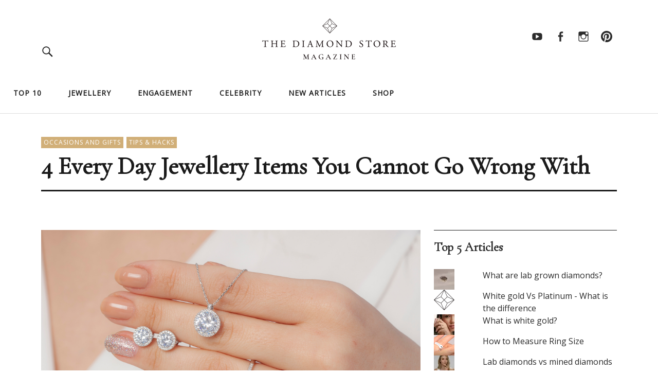

--- FILE ---
content_type: text/html; charset=UTF-8
request_url: https://news.thediamondstore.co.uk/general-jewellery-learning/occasions-and-gifts/how-to-buy-the-best-jewellery-for-a-woman-4-fail-safe-items/
body_size: 30612
content:
<!DOCTYPE html>
<html lang="en-GB" class="no-js">
<head>
<meta charset="UTF-8">
<meta name="viewport" content="width=device-width, initial-scale=1">
<link rel="profile" href="http://gmpg.org/xfn/11">
<link rel="pingback" href="https://news.thediamondstore.co.uk/xmlrpc.php">
<script>(function(html){html.className = html.className.replace(/\bno-js\b/,'js')})(document.documentElement);</script>
<meta name='robots' content='index, follow, max-image-preview:large, max-snippet:-1, max-video-preview:-1' />
	<style>img:is([sizes="auto" i], [sizes^="auto," i]) { contain-intrinsic-size: 3000px 1500px }</style>
	
	<!-- This site is optimized with the Yoast SEO Premium plugin v26.0 (Yoast SEO v26.0) - https://yoast.com/wordpress/plugins/seo/ -->
	<title>The 4 Best Jewellery Items To Buy a Woman | The Diamond Store</title>
	<meta name="description" content="Looking to buy the special someone in your life a gift, or even treat yourself? Take a look at our list of the 4 failsafe items to buy the woman in your life, guaranteed to make her smile" />
	<link rel="canonical" href="https://news.thediamondstore.co.uk/general-jewellery-learning/occasions-and-gifts/how-to-buy-the-best-jewellery-for-a-woman-4-fail-safe-items/" />
	<meta property="og:locale" content="en_GB" />
	<meta property="og:type" content="article" />
	<meta property="og:title" content="4 Every Day Jewellery Items You Cannot Go Wrong With" />
	<meta property="og:description" content="Looking to buy the special someone in your life a gift, or even treat yourself? Take a look at our list of the 4 failsafe items to buy the woman in your life, guaranteed to make her smile" />
	<meta property="og:url" content="https://news.thediamondstore.co.uk/general-jewellery-learning/occasions-and-gifts/how-to-buy-the-best-jewellery-for-a-woman-4-fail-safe-items/" />
	<meta property="og:site_name" content="The Diamond Store Blog" />
	<meta property="article:publisher" content="https://www.facebook.com/TheDiamondStoreUK" />
	<meta property="article:published_time" content="2018-01-10T11:24:01+00:00" />
	<meta property="article:modified_time" content="2023-08-16T16:16:47+00:00" />
	<meta property="og:image" content="https://news.thediamondstore.co.uk/wp-content/uploads/2018/01/4-Jewellery-Gifts.jpg" />
	<meta property="og:image:width" content="1000" />
	<meta property="og:image:height" content="667" />
	<meta property="og:image:type" content="image/jpeg" />
	<meta name="author" content="Amelia Perrin" />
	<meta name="twitter:card" content="summary_large_image" />
	<meta name="twitter:creator" content="@DiamondStoreUK" />
	<meta name="twitter:site" content="@DiamondStoreUK" />
	<meta name="twitter:label1" content="Written by" />
	<meta name="twitter:data1" content="Amelia Perrin" />
	<meta name="twitter:label2" content="Estimated reading time" />
	<meta name="twitter:data2" content="2 minutes" />
	<script type="application/ld+json" class="yoast-schema-graph">{"@context":"https://schema.org","@graph":[{"@type":"Article","@id":"https://news.thediamondstore.co.uk/general-jewellery-learning/occasions-and-gifts/how-to-buy-the-best-jewellery-for-a-woman-4-fail-safe-items/#article","isPartOf":{"@id":"https://news.thediamondstore.co.uk/general-jewellery-learning/occasions-and-gifts/how-to-buy-the-best-jewellery-for-a-woman-4-fail-safe-items/"},"author":{"name":"Amelia Perrin","@id":"https://news.thediamondstore.co.uk/#/schema/person/d5e78e98428426c485abf01c59485661"},"headline":"4 Every Day Jewellery Items You Cannot Go Wrong With","datePublished":"2018-01-10T11:24:01+00:00","dateModified":"2023-08-16T16:16:47+00:00","mainEntityOfPage":{"@id":"https://news.thediamondstore.co.uk/general-jewellery-learning/occasions-and-gifts/how-to-buy-the-best-jewellery-for-a-woman-4-fail-safe-items/"},"wordCount":268,"publisher":{"@id":"https://news.thediamondstore.co.uk/#organization"},"image":{"@id":"https://news.thediamondstore.co.uk/general-jewellery-learning/occasions-and-gifts/how-to-buy-the-best-jewellery-for-a-woman-4-fail-safe-items/#primaryimage"},"thumbnailUrl":"https://i0.wp.com/news.thediamondstore.co.uk/wp-content/uploads/2018/01/4-Jewellery-Gifts.jpg?fit=1000%2C667&ssl=1","keywords":["daily jewellery","every day jewellery","gift guide","gifts","guide"],"articleSection":["Occasions and gifts","Tips &amp; hacks"],"inLanguage":"en-GB"},{"@type":"WebPage","@id":"https://news.thediamondstore.co.uk/general-jewellery-learning/occasions-and-gifts/how-to-buy-the-best-jewellery-for-a-woman-4-fail-safe-items/","url":"https://news.thediamondstore.co.uk/general-jewellery-learning/occasions-and-gifts/how-to-buy-the-best-jewellery-for-a-woman-4-fail-safe-items/","name":"The 4 Best Jewellery Items To Buy a Woman | The Diamond Store","isPartOf":{"@id":"https://news.thediamondstore.co.uk/#website"},"primaryImageOfPage":{"@id":"https://news.thediamondstore.co.uk/general-jewellery-learning/occasions-and-gifts/how-to-buy-the-best-jewellery-for-a-woman-4-fail-safe-items/#primaryimage"},"image":{"@id":"https://news.thediamondstore.co.uk/general-jewellery-learning/occasions-and-gifts/how-to-buy-the-best-jewellery-for-a-woman-4-fail-safe-items/#primaryimage"},"thumbnailUrl":"https://i0.wp.com/news.thediamondstore.co.uk/wp-content/uploads/2018/01/4-Jewellery-Gifts.jpg?fit=1000%2C667&ssl=1","datePublished":"2018-01-10T11:24:01+00:00","dateModified":"2023-08-16T16:16:47+00:00","description":"Looking to buy the special someone in your life a gift, or even treat yourself? Take a look at our list of the 4 failsafe items to buy the woman in your life, guaranteed to make her smile","breadcrumb":{"@id":"https://news.thediamondstore.co.uk/general-jewellery-learning/occasions-and-gifts/how-to-buy-the-best-jewellery-for-a-woman-4-fail-safe-items/#breadcrumb"},"inLanguage":"en-GB","potentialAction":[{"@type":"ReadAction","target":["https://news.thediamondstore.co.uk/general-jewellery-learning/occasions-and-gifts/how-to-buy-the-best-jewellery-for-a-woman-4-fail-safe-items/"]}]},{"@type":"ImageObject","inLanguage":"en-GB","@id":"https://news.thediamondstore.co.uk/general-jewellery-learning/occasions-and-gifts/how-to-buy-the-best-jewellery-for-a-woman-4-fail-safe-items/#primaryimage","url":"https://i0.wp.com/news.thediamondstore.co.uk/wp-content/uploads/2018/01/4-Jewellery-Gifts.jpg?fit=1000%2C667&ssl=1","contentUrl":"https://i0.wp.com/news.thediamondstore.co.uk/wp-content/uploads/2018/01/4-Jewellery-Gifts.jpg?fit=1000%2C667&ssl=1","width":1000,"height":667},{"@type":"BreadcrumbList","@id":"https://news.thediamondstore.co.uk/general-jewellery-learning/occasions-and-gifts/how-to-buy-the-best-jewellery-for-a-woman-4-fail-safe-items/#breadcrumb","itemListElement":[{"@type":"ListItem","position":1,"name":"Home","item":"https://news.thediamondstore.co.uk/"},{"@type":"ListItem","position":2,"name":"4 Every Day Jewellery Items You Cannot Go Wrong With"}]},{"@type":"WebSite","@id":"https://news.thediamondstore.co.uk/#website","url":"https://news.thediamondstore.co.uk/","name":"The Diamond Store","description":"News &amp; Magazine","publisher":{"@id":"https://news.thediamondstore.co.uk/#organization"},"potentialAction":[{"@type":"SearchAction","target":{"@type":"EntryPoint","urlTemplate":"https://news.thediamondstore.co.uk/?s={search_term_string}"},"query-input":{"@type":"PropertyValueSpecification","valueRequired":true,"valueName":"search_term_string"}}],"inLanguage":"en-GB"},{"@type":"Organization","@id":"https://news.thediamondstore.co.uk/#organization","name":"The Diamond Store London","url":"https://news.thediamondstore.co.uk/","logo":{"@type":"ImageObject","inLanguage":"en-GB","@id":"https://news.thediamondstore.co.uk/#/schema/logo/image/","url":"https://i0.wp.com/news.thediamondstore.co.uk/wp-content/uploads/2015/12/tds-magazine.png?fit=311%2C100&ssl=1","contentUrl":"https://i0.wp.com/news.thediamondstore.co.uk/wp-content/uploads/2015/12/tds-magazine.png?fit=311%2C100&ssl=1","width":311,"height":100,"caption":"The Diamond Store London"},"image":{"@id":"https://news.thediamondstore.co.uk/#/schema/logo/image/"},"sameAs":["https://www.facebook.com/TheDiamondStoreUK","https://x.com/DiamondStoreUK","https://www.instagram.com/thediamondstoreuk","http://pinterest.com/thediamondstore/","http://www.youtube.com/thediamondstore"]},{"@type":"Person","@id":"https://news.thediamondstore.co.uk/#/schema/person/d5e78e98428426c485abf01c59485661","name":"Amelia Perrin","url":"https://news.thediamondstore.co.uk/author/ameliap/"}]}</script>
	<!-- / Yoast SEO Premium plugin. -->


<link rel='dns-prefetch' href='//stats.wp.com' />
<link rel='dns-prefetch' href='//maxcdn.bootstrapcdn.com' />
<link rel='dns-prefetch' href='//fonts.googleapis.com' />
<link rel='dns-prefetch' href='//v0.wordpress.com' />
<link rel='preconnect' href='//i0.wp.com' />
<link rel="alternate" type="application/rss+xml" title="The Diamond Store Blog &raquo; Feed" href="https://news.thediamondstore.co.uk/feed/" />
<link rel="alternate" type="application/rss+xml" title="The Diamond Store Blog &raquo; Comments Feed" href="https://news.thediamondstore.co.uk/comments/feed/" />
<link rel="alternate" type="application/rss+xml" title="The Diamond Store Blog &raquo; Stories Feed" href="https://news.thediamondstore.co.uk/web-stories/feed/"><script type="text/javascript">
/* <![CDATA[ */
window._wpemojiSettings = {"baseUrl":"https:\/\/s.w.org\/images\/core\/emoji\/16.0.1\/72x72\/","ext":".png","svgUrl":"https:\/\/s.w.org\/images\/core\/emoji\/16.0.1\/svg\/","svgExt":".svg","source":{"concatemoji":"https:\/\/news.thediamondstore.co.uk\/wp-includes\/js\/wp-emoji-release.min.js?ver=6.8.3"}};
/*! This file is auto-generated */
!function(s,n){var o,i,e;function c(e){try{var t={supportTests:e,timestamp:(new Date).valueOf()};sessionStorage.setItem(o,JSON.stringify(t))}catch(e){}}function p(e,t,n){e.clearRect(0,0,e.canvas.width,e.canvas.height),e.fillText(t,0,0);var t=new Uint32Array(e.getImageData(0,0,e.canvas.width,e.canvas.height).data),a=(e.clearRect(0,0,e.canvas.width,e.canvas.height),e.fillText(n,0,0),new Uint32Array(e.getImageData(0,0,e.canvas.width,e.canvas.height).data));return t.every(function(e,t){return e===a[t]})}function u(e,t){e.clearRect(0,0,e.canvas.width,e.canvas.height),e.fillText(t,0,0);for(var n=e.getImageData(16,16,1,1),a=0;a<n.data.length;a++)if(0!==n.data[a])return!1;return!0}function f(e,t,n,a){switch(t){case"flag":return n(e,"\ud83c\udff3\ufe0f\u200d\u26a7\ufe0f","\ud83c\udff3\ufe0f\u200b\u26a7\ufe0f")?!1:!n(e,"\ud83c\udde8\ud83c\uddf6","\ud83c\udde8\u200b\ud83c\uddf6")&&!n(e,"\ud83c\udff4\udb40\udc67\udb40\udc62\udb40\udc65\udb40\udc6e\udb40\udc67\udb40\udc7f","\ud83c\udff4\u200b\udb40\udc67\u200b\udb40\udc62\u200b\udb40\udc65\u200b\udb40\udc6e\u200b\udb40\udc67\u200b\udb40\udc7f");case"emoji":return!a(e,"\ud83e\udedf")}return!1}function g(e,t,n,a){var r="undefined"!=typeof WorkerGlobalScope&&self instanceof WorkerGlobalScope?new OffscreenCanvas(300,150):s.createElement("canvas"),o=r.getContext("2d",{willReadFrequently:!0}),i=(o.textBaseline="top",o.font="600 32px Arial",{});return e.forEach(function(e){i[e]=t(o,e,n,a)}),i}function t(e){var t=s.createElement("script");t.src=e,t.defer=!0,s.head.appendChild(t)}"undefined"!=typeof Promise&&(o="wpEmojiSettingsSupports",i=["flag","emoji"],n.supports={everything:!0,everythingExceptFlag:!0},e=new Promise(function(e){s.addEventListener("DOMContentLoaded",e,{once:!0})}),new Promise(function(t){var n=function(){try{var e=JSON.parse(sessionStorage.getItem(o));if("object"==typeof e&&"number"==typeof e.timestamp&&(new Date).valueOf()<e.timestamp+604800&&"object"==typeof e.supportTests)return e.supportTests}catch(e){}return null}();if(!n){if("undefined"!=typeof Worker&&"undefined"!=typeof OffscreenCanvas&&"undefined"!=typeof URL&&URL.createObjectURL&&"undefined"!=typeof Blob)try{var e="postMessage("+g.toString()+"("+[JSON.stringify(i),f.toString(),p.toString(),u.toString()].join(",")+"));",a=new Blob([e],{type:"text/javascript"}),r=new Worker(URL.createObjectURL(a),{name:"wpTestEmojiSupports"});return void(r.onmessage=function(e){c(n=e.data),r.terminate(),t(n)})}catch(e){}c(n=g(i,f,p,u))}t(n)}).then(function(e){for(var t in e)n.supports[t]=e[t],n.supports.everything=n.supports.everything&&n.supports[t],"flag"!==t&&(n.supports.everythingExceptFlag=n.supports.everythingExceptFlag&&n.supports[t]);n.supports.everythingExceptFlag=n.supports.everythingExceptFlag&&!n.supports.flag,n.DOMReady=!1,n.readyCallback=function(){n.DOMReady=!0}}).then(function(){return e}).then(function(){var e;n.supports.everything||(n.readyCallback(),(e=n.source||{}).concatemoji?t(e.concatemoji):e.wpemoji&&e.twemoji&&(t(e.twemoji),t(e.wpemoji)))}))}((window,document),window._wpemojiSettings);
/* ]]> */
</script>
<style id='wp-emoji-styles-inline-css' type='text/css'>

	img.wp-smiley, img.emoji {
		display: inline !important;
		border: none !important;
		box-shadow: none !important;
		height: 1em !important;
		width: 1em !important;
		margin: 0 0.07em !important;
		vertical-align: -0.1em !important;
		background: none !important;
		padding: 0 !important;
	}
</style>
<link rel='stylesheet' id='wp-block-library-css' href='https://news.thediamondstore.co.uk/wp-includes/css/dist/block-library/style.min.css?ver=6.8.3' type='text/css' media='all' />
<style id='wp-block-library-theme-inline-css' type='text/css'>
.wp-block-audio :where(figcaption){color:#555;font-size:13px;text-align:center}.is-dark-theme .wp-block-audio :where(figcaption){color:#ffffffa6}.wp-block-audio{margin:0 0 1em}.wp-block-code{border:1px solid #ccc;border-radius:4px;font-family:Menlo,Consolas,monaco,monospace;padding:.8em 1em}.wp-block-embed :where(figcaption){color:#555;font-size:13px;text-align:center}.is-dark-theme .wp-block-embed :where(figcaption){color:#ffffffa6}.wp-block-embed{margin:0 0 1em}.blocks-gallery-caption{color:#555;font-size:13px;text-align:center}.is-dark-theme .blocks-gallery-caption{color:#ffffffa6}:root :where(.wp-block-image figcaption){color:#555;font-size:13px;text-align:center}.is-dark-theme :root :where(.wp-block-image figcaption){color:#ffffffa6}.wp-block-image{margin:0 0 1em}.wp-block-pullquote{border-bottom:4px solid;border-top:4px solid;color:currentColor;margin-bottom:1.75em}.wp-block-pullquote cite,.wp-block-pullquote footer,.wp-block-pullquote__citation{color:currentColor;font-size:.8125em;font-style:normal;text-transform:uppercase}.wp-block-quote{border-left:.25em solid;margin:0 0 1.75em;padding-left:1em}.wp-block-quote cite,.wp-block-quote footer{color:currentColor;font-size:.8125em;font-style:normal;position:relative}.wp-block-quote:where(.has-text-align-right){border-left:none;border-right:.25em solid;padding-left:0;padding-right:1em}.wp-block-quote:where(.has-text-align-center){border:none;padding-left:0}.wp-block-quote.is-large,.wp-block-quote.is-style-large,.wp-block-quote:where(.is-style-plain){border:none}.wp-block-search .wp-block-search__label{font-weight:700}.wp-block-search__button{border:1px solid #ccc;padding:.375em .625em}:where(.wp-block-group.has-background){padding:1.25em 2.375em}.wp-block-separator.has-css-opacity{opacity:.4}.wp-block-separator{border:none;border-bottom:2px solid;margin-left:auto;margin-right:auto}.wp-block-separator.has-alpha-channel-opacity{opacity:1}.wp-block-separator:not(.is-style-wide):not(.is-style-dots){width:100px}.wp-block-separator.has-background:not(.is-style-dots){border-bottom:none;height:1px}.wp-block-separator.has-background:not(.is-style-wide):not(.is-style-dots){height:2px}.wp-block-table{margin:0 0 1em}.wp-block-table td,.wp-block-table th{word-break:normal}.wp-block-table :where(figcaption){color:#555;font-size:13px;text-align:center}.is-dark-theme .wp-block-table :where(figcaption){color:#ffffffa6}.wp-block-video :where(figcaption){color:#555;font-size:13px;text-align:center}.is-dark-theme .wp-block-video :where(figcaption){color:#ffffffa6}.wp-block-video{margin:0 0 1em}:root :where(.wp-block-template-part.has-background){margin-bottom:0;margin-top:0;padding:1.25em 2.375em}
</style>
<style id='classic-theme-styles-inline-css' type='text/css'>
/*! This file is auto-generated */
.wp-block-button__link{color:#fff;background-color:#32373c;border-radius:9999px;box-shadow:none;text-decoration:none;padding:calc(.667em + 2px) calc(1.333em + 2px);font-size:1.125em}.wp-block-file__button{background:#32373c;color:#fff;text-decoration:none}
</style>
<link rel='stylesheet' id='mediaelement-css' href='https://news.thediamondstore.co.uk/wp-includes/js/mediaelement/mediaelementplayer-legacy.min.css?ver=4.2.17' type='text/css' media='all' />
<link rel='stylesheet' id='wp-mediaelement-css' href='https://news.thediamondstore.co.uk/wp-includes/js/mediaelement/wp-mediaelement.min.css?ver=6.8.3' type='text/css' media='all' />
<style id='jetpack-sharing-buttons-style-inline-css' type='text/css'>
.jetpack-sharing-buttons__services-list{display:flex;flex-direction:row;flex-wrap:wrap;gap:0;list-style-type:none;margin:5px;padding:0}.jetpack-sharing-buttons__services-list.has-small-icon-size{font-size:12px}.jetpack-sharing-buttons__services-list.has-normal-icon-size{font-size:16px}.jetpack-sharing-buttons__services-list.has-large-icon-size{font-size:24px}.jetpack-sharing-buttons__services-list.has-huge-icon-size{font-size:36px}@media print{.jetpack-sharing-buttons__services-list{display:none!important}}.editor-styles-wrapper .wp-block-jetpack-sharing-buttons{gap:0;padding-inline-start:0}ul.jetpack-sharing-buttons__services-list.has-background{padding:1.25em 2.375em}
</style>
<style id='global-styles-inline-css' type='text/css'>
:root{--wp--preset--aspect-ratio--square: 1;--wp--preset--aspect-ratio--4-3: 4/3;--wp--preset--aspect-ratio--3-4: 3/4;--wp--preset--aspect-ratio--3-2: 3/2;--wp--preset--aspect-ratio--2-3: 2/3;--wp--preset--aspect-ratio--16-9: 16/9;--wp--preset--aspect-ratio--9-16: 9/16;--wp--preset--color--black: #000000;--wp--preset--color--cyan-bluish-gray: #abb8c3;--wp--preset--color--white: #ffffff;--wp--preset--color--pale-pink: #f78da7;--wp--preset--color--vivid-red: #cf2e2e;--wp--preset--color--luminous-vivid-orange: #ff6900;--wp--preset--color--luminous-vivid-amber: #fcb900;--wp--preset--color--light-green-cyan: #7bdcb5;--wp--preset--color--vivid-green-cyan: #00d084;--wp--preset--color--pale-cyan-blue: #8ed1fc;--wp--preset--color--vivid-cyan-blue: #0693e3;--wp--preset--color--vivid-purple: #9b51e0;--wp--preset--color--dark: #1a1a1a;--wp--preset--color--light-grey: #f4f4f4;--wp--preset--color--light-blue: #51a8dd;--wp--preset--color--dark-blue: #0c6ca6;--wp--preset--gradient--vivid-cyan-blue-to-vivid-purple: linear-gradient(135deg,rgba(6,147,227,1) 0%,rgb(155,81,224) 100%);--wp--preset--gradient--light-green-cyan-to-vivid-green-cyan: linear-gradient(135deg,rgb(122,220,180) 0%,rgb(0,208,130) 100%);--wp--preset--gradient--luminous-vivid-amber-to-luminous-vivid-orange: linear-gradient(135deg,rgba(252,185,0,1) 0%,rgba(255,105,0,1) 100%);--wp--preset--gradient--luminous-vivid-orange-to-vivid-red: linear-gradient(135deg,rgba(255,105,0,1) 0%,rgb(207,46,46) 100%);--wp--preset--gradient--very-light-gray-to-cyan-bluish-gray: linear-gradient(135deg,rgb(238,238,238) 0%,rgb(169,184,195) 100%);--wp--preset--gradient--cool-to-warm-spectrum: linear-gradient(135deg,rgb(74,234,220) 0%,rgb(151,120,209) 20%,rgb(207,42,186) 40%,rgb(238,44,130) 60%,rgb(251,105,98) 80%,rgb(254,248,76) 100%);--wp--preset--gradient--blush-light-purple: linear-gradient(135deg,rgb(255,206,236) 0%,rgb(152,150,240) 100%);--wp--preset--gradient--blush-bordeaux: linear-gradient(135deg,rgb(254,205,165) 0%,rgb(254,45,45) 50%,rgb(107,0,62) 100%);--wp--preset--gradient--luminous-dusk: linear-gradient(135deg,rgb(255,203,112) 0%,rgb(199,81,192) 50%,rgb(65,88,208) 100%);--wp--preset--gradient--pale-ocean: linear-gradient(135deg,rgb(255,245,203) 0%,rgb(182,227,212) 50%,rgb(51,167,181) 100%);--wp--preset--gradient--electric-grass: linear-gradient(135deg,rgb(202,248,128) 0%,rgb(113,206,126) 100%);--wp--preset--gradient--midnight: linear-gradient(135deg,rgb(2,3,129) 0%,rgb(40,116,252) 100%);--wp--preset--font-size--small: 16px;--wp--preset--font-size--medium: 20px;--wp--preset--font-size--large: 22px;--wp--preset--font-size--x-large: 42px;--wp--preset--font-size--regular: 19px;--wp--preset--font-size--larger: 26px;--wp--preset--spacing--20: 0.44rem;--wp--preset--spacing--30: 0.67rem;--wp--preset--spacing--40: 1rem;--wp--preset--spacing--50: 1.5rem;--wp--preset--spacing--60: 2.25rem;--wp--preset--spacing--70: 3.38rem;--wp--preset--spacing--80: 5.06rem;--wp--preset--shadow--natural: 6px 6px 9px rgba(0, 0, 0, 0.2);--wp--preset--shadow--deep: 12px 12px 50px rgba(0, 0, 0, 0.4);--wp--preset--shadow--sharp: 6px 6px 0px rgba(0, 0, 0, 0.2);--wp--preset--shadow--outlined: 6px 6px 0px -3px rgba(255, 255, 255, 1), 6px 6px rgba(0, 0, 0, 1);--wp--preset--shadow--crisp: 6px 6px 0px rgba(0, 0, 0, 1);}:where(.is-layout-flex){gap: 0.5em;}:where(.is-layout-grid){gap: 0.5em;}body .is-layout-flex{display: flex;}.is-layout-flex{flex-wrap: wrap;align-items: center;}.is-layout-flex > :is(*, div){margin: 0;}body .is-layout-grid{display: grid;}.is-layout-grid > :is(*, div){margin: 0;}:where(.wp-block-columns.is-layout-flex){gap: 2em;}:where(.wp-block-columns.is-layout-grid){gap: 2em;}:where(.wp-block-post-template.is-layout-flex){gap: 1.25em;}:where(.wp-block-post-template.is-layout-grid){gap: 1.25em;}.has-black-color{color: var(--wp--preset--color--black) !important;}.has-cyan-bluish-gray-color{color: var(--wp--preset--color--cyan-bluish-gray) !important;}.has-white-color{color: var(--wp--preset--color--white) !important;}.has-pale-pink-color{color: var(--wp--preset--color--pale-pink) !important;}.has-vivid-red-color{color: var(--wp--preset--color--vivid-red) !important;}.has-luminous-vivid-orange-color{color: var(--wp--preset--color--luminous-vivid-orange) !important;}.has-luminous-vivid-amber-color{color: var(--wp--preset--color--luminous-vivid-amber) !important;}.has-light-green-cyan-color{color: var(--wp--preset--color--light-green-cyan) !important;}.has-vivid-green-cyan-color{color: var(--wp--preset--color--vivid-green-cyan) !important;}.has-pale-cyan-blue-color{color: var(--wp--preset--color--pale-cyan-blue) !important;}.has-vivid-cyan-blue-color{color: var(--wp--preset--color--vivid-cyan-blue) !important;}.has-vivid-purple-color{color: var(--wp--preset--color--vivid-purple) !important;}.has-black-background-color{background-color: var(--wp--preset--color--black) !important;}.has-cyan-bluish-gray-background-color{background-color: var(--wp--preset--color--cyan-bluish-gray) !important;}.has-white-background-color{background-color: var(--wp--preset--color--white) !important;}.has-pale-pink-background-color{background-color: var(--wp--preset--color--pale-pink) !important;}.has-vivid-red-background-color{background-color: var(--wp--preset--color--vivid-red) !important;}.has-luminous-vivid-orange-background-color{background-color: var(--wp--preset--color--luminous-vivid-orange) !important;}.has-luminous-vivid-amber-background-color{background-color: var(--wp--preset--color--luminous-vivid-amber) !important;}.has-light-green-cyan-background-color{background-color: var(--wp--preset--color--light-green-cyan) !important;}.has-vivid-green-cyan-background-color{background-color: var(--wp--preset--color--vivid-green-cyan) !important;}.has-pale-cyan-blue-background-color{background-color: var(--wp--preset--color--pale-cyan-blue) !important;}.has-vivid-cyan-blue-background-color{background-color: var(--wp--preset--color--vivid-cyan-blue) !important;}.has-vivid-purple-background-color{background-color: var(--wp--preset--color--vivid-purple) !important;}.has-black-border-color{border-color: var(--wp--preset--color--black) !important;}.has-cyan-bluish-gray-border-color{border-color: var(--wp--preset--color--cyan-bluish-gray) !important;}.has-white-border-color{border-color: var(--wp--preset--color--white) !important;}.has-pale-pink-border-color{border-color: var(--wp--preset--color--pale-pink) !important;}.has-vivid-red-border-color{border-color: var(--wp--preset--color--vivid-red) !important;}.has-luminous-vivid-orange-border-color{border-color: var(--wp--preset--color--luminous-vivid-orange) !important;}.has-luminous-vivid-amber-border-color{border-color: var(--wp--preset--color--luminous-vivid-amber) !important;}.has-light-green-cyan-border-color{border-color: var(--wp--preset--color--light-green-cyan) !important;}.has-vivid-green-cyan-border-color{border-color: var(--wp--preset--color--vivid-green-cyan) !important;}.has-pale-cyan-blue-border-color{border-color: var(--wp--preset--color--pale-cyan-blue) !important;}.has-vivid-cyan-blue-border-color{border-color: var(--wp--preset--color--vivid-cyan-blue) !important;}.has-vivid-purple-border-color{border-color: var(--wp--preset--color--vivid-purple) !important;}.has-vivid-cyan-blue-to-vivid-purple-gradient-background{background: var(--wp--preset--gradient--vivid-cyan-blue-to-vivid-purple) !important;}.has-light-green-cyan-to-vivid-green-cyan-gradient-background{background: var(--wp--preset--gradient--light-green-cyan-to-vivid-green-cyan) !important;}.has-luminous-vivid-amber-to-luminous-vivid-orange-gradient-background{background: var(--wp--preset--gradient--luminous-vivid-amber-to-luminous-vivid-orange) !important;}.has-luminous-vivid-orange-to-vivid-red-gradient-background{background: var(--wp--preset--gradient--luminous-vivid-orange-to-vivid-red) !important;}.has-very-light-gray-to-cyan-bluish-gray-gradient-background{background: var(--wp--preset--gradient--very-light-gray-to-cyan-bluish-gray) !important;}.has-cool-to-warm-spectrum-gradient-background{background: var(--wp--preset--gradient--cool-to-warm-spectrum) !important;}.has-blush-light-purple-gradient-background{background: var(--wp--preset--gradient--blush-light-purple) !important;}.has-blush-bordeaux-gradient-background{background: var(--wp--preset--gradient--blush-bordeaux) !important;}.has-luminous-dusk-gradient-background{background: var(--wp--preset--gradient--luminous-dusk) !important;}.has-pale-ocean-gradient-background{background: var(--wp--preset--gradient--pale-ocean) !important;}.has-electric-grass-gradient-background{background: var(--wp--preset--gradient--electric-grass) !important;}.has-midnight-gradient-background{background: var(--wp--preset--gradient--midnight) !important;}.has-small-font-size{font-size: var(--wp--preset--font-size--small) !important;}.has-medium-font-size{font-size: var(--wp--preset--font-size--medium) !important;}.has-large-font-size{font-size: var(--wp--preset--font-size--large) !important;}.has-x-large-font-size{font-size: var(--wp--preset--font-size--x-large) !important;}
:where(.wp-block-post-template.is-layout-flex){gap: 1.25em;}:where(.wp-block-post-template.is-layout-grid){gap: 1.25em;}
:where(.wp-block-columns.is-layout-flex){gap: 2em;}:where(.wp-block-columns.is-layout-grid){gap: 2em;}
:root :where(.wp-block-pullquote){font-size: 1.5em;line-height: 1.6;}
</style>
<link rel='stylesheet' id='contact-form-7-css' href='https://news.thediamondstore.co.uk/wp-content/plugins/contact-form-7/includes/css/styles.css?ver=6.1.1' type='text/css' media='all' />
<link rel='stylesheet' id='related-posts-by-taxonomy-css' href='https://news.thediamondstore.co.uk/wp-content/plugins/related-posts-by-taxonomy/includes/assets/css/styles.css?ver=6.8.3' type='text/css' media='all' />
<link rel='stylesheet' id='font-awesome-css' href='//maxcdn.bootstrapcdn.com/font-awesome/4.2.0/css/font-awesome.min.css?ver=1.0.0' type='text/css' media='all' />
<link rel='stylesheet' id='circles-gallery-plugin-styles-css' href='https://news.thediamondstore.co.uk/wp-content/plugins/circles-gallery/public/assets/css/public.css?ver=1.0.0' type='text/css' media='all' />
<link rel='stylesheet' id='parent-style-css' href='https://news.thediamondstore.co.uk/wp-content/themes/uku/style.css?ver=6.8.3' type='text/css' media='all' />
<link rel='stylesheet' id='child-style-css' href='https://news.thediamondstore.co.uk/wp-content/themes/ukutdschild/style.css?ver=1.0.2' type='text/css' media='all' />
<link rel='stylesheet' id='uku-fonts-css' href='https://fonts.googleapis.com/css?family=Noticia+Text%3A400%2C400italic%2C700%2C700italic%7CKanit%3A400%2C500%2C600%2C700&#038;subset=latin%2Clatin-ext' type='text/css' media='all' />
<link rel='stylesheet' id='uku-style-css' href='https://news.thediamondstore.co.uk/wp-content/themes/ukutdschild/style.css?ver=20160507' type='text/css' media='all' />
<link rel='stylesheet' id='genericons-css' href='https://news.thediamondstore.co.uk/wp-content/plugins/jetpack/_inc/genericons/genericons/genericons.css?ver=3.1' type='text/css' media='all' />
<link rel='stylesheet' id='uku-slick-style-css' href='https://news.thediamondstore.co.uk/wp-content/themes/uku/assets/js/slick/slick.css?ver=6.8.3' type='text/css' media='all' />
<link rel='stylesheet' id='__EPYT__style-css' href='https://news.thediamondstore.co.uk/wp-content/plugins/youtube-embed-plus/styles/ytprefs.min.css?ver=14.2.3' type='text/css' media='all' />
<style id='__EPYT__style-inline-css' type='text/css'>

                .epyt-gallery-thumb {
                        width: 33.333%;
                }
                
</style>
<link rel='stylesheet' id='sharedaddy-css' href='https://news.thediamondstore.co.uk/wp-content/plugins/jetpack/modules/sharedaddy/sharing.css?ver=15.0' type='text/css' media='all' />
<link rel='stylesheet' id='social-logos-css' href='https://news.thediamondstore.co.uk/wp-content/plugins/jetpack/_inc/social-logos/social-logos.min.css?ver=15.0' type='text/css' media='all' />
<script type="text/javascript" src="https://news.thediamondstore.co.uk/wp-includes/js/jquery/jquery.min.js?ver=3.7.1" id="jquery-core-js"></script>
<script type="text/javascript" src="https://news.thediamondstore.co.uk/wp-includes/js/jquery/jquery-migrate.min.js?ver=3.4.1" id="jquery-migrate-js"></script>
<script type="text/javascript" src="https://news.thediamondstore.co.uk/wp-content/plugins/circles-gallery/public/assets/js/public.js?ver=1.0.0" id="circles-gallery-plugin-script-js"></script>
<script type="text/javascript" src="https://news.thediamondstore.co.uk/wp-content/themes/uku/assets/js/slick/slick.min.js?ver=6.8.3" id="uku-slick-js"></script>
<script type="text/javascript" src="https://news.thediamondstore.co.uk/wp-content/themes/uku/assets/js/jquery.viewportchecker.min.js?ver=1.8.7" id="viewportchecker-js"></script>
<script type="text/javascript" src="https://news.thediamondstore.co.uk/wp-content/themes/uku/assets/js/sticky-kit.min.js?ver=6.8.3" id="sticky-kit-js"></script>
<script type="text/javascript" src="https://news.thediamondstore.co.uk/wp-content/themes/uku/assets/js/jquery.fitvids.js?ver=1.1" id="fitvids-js"></script>
<script type="text/javascript" id="__ytprefs__-js-extra">
/* <![CDATA[ */
var _EPYT_ = {"ajaxurl":"https:\/\/news.thediamondstore.co.uk\/wp-admin\/admin-ajax.php","security":"7009cc4825","gallery_scrolloffset":"20","eppathtoscripts":"https:\/\/news.thediamondstore.co.uk\/wp-content\/plugins\/youtube-embed-plus\/scripts\/","eppath":"https:\/\/news.thediamondstore.co.uk\/wp-content\/plugins\/youtube-embed-plus\/","epresponsiveselector":"[\"iframe.__youtube_prefs__\",\"iframe[src*='youtube.com']\",\"iframe[src*='youtube-nocookie.com']\",\"iframe[data-ep-src*='youtube.com']\",\"iframe[data-ep-src*='youtube-nocookie.com']\",\"iframe[data-ep-gallerysrc*='youtube.com']\"]","epdovol":"1","version":"14.2.3","evselector":"iframe.__youtube_prefs__[src], iframe[src*=\"youtube.com\/embed\/\"], iframe[src*=\"youtube-nocookie.com\/embed\/\"]","ajax_compat":"","maxres_facade":"eager","ytapi_load":"light","pause_others":"","stopMobileBuffer":"1","facade_mode":"","not_live_on_channel":""};
/* ]]> */
</script>
<script type="text/javascript" src="https://news.thediamondstore.co.uk/wp-content/plugins/youtube-embed-plus/scripts/ytprefs.min.js?ver=14.2.3" id="__ytprefs__-js"></script>
<link rel="https://api.w.org/" href="https://news.thediamondstore.co.uk/wp-json/" /><link rel="alternate" title="JSON" type="application/json" href="https://news.thediamondstore.co.uk/wp-json/wp/v2/posts/21353" /><link rel="EditURI" type="application/rsd+xml" title="RSD" href="https://news.thediamondstore.co.uk/xmlrpc.php?rsd" />
<link rel='shortlink' href='https://news.thediamondstore.co.uk/?p=21353' />
<link rel="alternate" title="oEmbed (JSON)" type="application/json+oembed" href="https://news.thediamondstore.co.uk/wp-json/oembed/1.0/embed?url=https%3A%2F%2Fnews.thediamondstore.co.uk%2Fgeneral-jewellery-learning%2Foccasions-and-gifts%2Fhow-to-buy-the-best-jewellery-for-a-woman-4-fail-safe-items%2F" />
<link rel="alternate" title="oEmbed (XML)" type="text/xml+oembed" href="https://news.thediamondstore.co.uk/wp-json/oembed/1.0/embed?url=https%3A%2F%2Fnews.thediamondstore.co.uk%2Fgeneral-jewellery-learning%2Foccasions-and-gifts%2Fhow-to-buy-the-best-jewellery-for-a-woman-4-fail-safe-items%2F&#038;format=xml" />
<!-- Google Tag Manager -->
<script>
        // create dataLayer
        window.dataLayer = window.dataLayer || [];
        function gtag() {
            dataLayer.push(arguments);
        }
        // set „denied" as default for both ad and analytics storage, as well as ad_user_data and ad_personalization,
        gtag("consent", "default", {
            ad_user_data: "denied",
            ad_personalization: "denied",
            ad_storage: "denied",
            analytics_storage: "denied",
            wait_for_update: 2000 // milliseconds to wait for update
        });
        // Enable ads data redaction by default [optional]
        gtag("set", "ads_data_redaction", true);
</script>
<script>
        // Google Tag Manager
        (function(w, d, s, l, i) {
            w[l] = w[l] || [];
            w[l].push({
                'gtm.start': new Date().getTime(),
                event: 'gtm.js'
            });
            var f = d.getElementsByTagName(s)[0],
                j = d.createElement(s),
                dl = l != 'dataLayer' ? '&l=' + l : '';
            j.async = true;
            j.src =
                'https://www.googletagmanager.com/gtm.js?id=' + i + dl;
            f.parentNode.insertBefore(j, f);
        })(window, document, 'script', 'dataLayer', 'GTM-5GGTN2');
</script>
<!-- End Google Tag Manager -->
<!-- Pinterest Tag -->
<script>
!function(e){if(!window.pintrk){window.pintrk = function () {
window.pintrk.queue.push(Array.prototype.slice.call(arguments))};var
  n=window.pintrk;n.queue=[],n.version="3.0";var
  t=document.createElement("script");t.async=!0,t.src=e;var
  r=document.getElementsByTagName("script")[0];
  r.parentNode.insertBefore(t,r)}}("https://s.pinimg.com/ct/core.js");
pintrk('load', '2614354865040', {em: '<user_email_address>'});
pintrk('page');
</script>
<noscript>
<img height="1" width="1" style="display:none;" alt=""
  src="https://ct.pinterest.com/v3/?tid=2614354865040&pd[em]=<hashed_email_address>&noscript=1" />
</noscript>
<!-- end Pinterest Tag -->
<script src="//d81mfvml8p5ml.cloudfront.net/f3ha5i7l.js" defer async></script>
<script type="module">
  const settings = {};
  const config = (await import("https://shopify-gtm-suite.getelevar.com/configs/8f01d77f69a1df5abeb159a4296cd9780d8bda2a/config.js")).default;
  const scriptUrl = settings.proxyPath
    ? settings.proxyPath + config.script_src_custom_pages_proxied
    : config.script_src_custom_pages;
 
  if (scriptUrl) {
    const { handler } = await import(scriptUrl);
    await handler(config, settings);
  }
</script>			<!-- DO NOT COPY THIS SNIPPET! Start of Page Analytics Tracking for HubSpot WordPress plugin v11.3.21-->
			<script class="hsq-set-content-id" data-content-id="blog-post">
				var _hsq = _hsq || [];
				_hsq.push(["setContentType", "blog-post"]);
			</script>
			<!-- DO NOT COPY THIS SNIPPET! End of Page Analytics Tracking for HubSpot WordPress plugin -->
				<style>img#wpstats{display:none}</style>
			<style type="text/css">
							.entry-content a,
			.comment-text a,
			#desktop-navigation ul li a:hover,
			.featured-slider button.slick-arrow:hover::after,
			.front-section a.all-posts-link:hover,
			#overlay-close:hover,
			.widget-area .widget ul li a:hover,
			#sidebar-offcanvas .widget a:hover,
			.textwidget a:hover,
			#overlay-nav a:hover,
			.author-links a:hover,
			.single-post .post-navigation a:hover,
			.single-attachment .post-navigation a:hover,
			.author-bio a,
			.single-post .hentry .entry-meta a:hover,
			.entry-header a:hover,
			.entry-header h2.entry-title a:hover,
			.blog .entry-meta a:hover,
			.uku-neo .entry-content p a:hover,
			.uku-neo .author-bio a:hover,
			.uku-neo .comment-text a:hover,
			.uku-neo .entry-header h2.entry-title a:hover,
			.uku-serif .entry-header h2.entry-title a:hover,
			.uku-serif .entry-content p a,
			.uku-serif .entry-content li a,
			.uku-serif .author-bio a,
			.uku-serif .comment-text a {
				color: #d1af78;
			}
			.uku-serif .entry-content p a,
			.uku-serif .entry-content li a,
			.uku-serif .author-bio a,
			.uku-serif .comment-text a {
				box-shadow: inset 0 -1px 0 #d1af78;
			}
			.single-post .post-navigation a:hover,
			.single-attachment .post-navigation a:hover,
			#desktop-navigation ul li.menu-item-has-children a:hover::after,
			.desktop-search input.search-field:active,
			.desktop-search input.search-field:focus {
				border-color: #d1af78;
			}
			.featured-slider .entry-cats a,
			.section-one-column-one .entry-cats a,
			.section-three-column-one .entry-cats a,
			#front-section-four .entry-cats a,
			.single-post .entry-cats a,
			.blog.uku-standard.blog-defaultplus #primary .hentry.has-post-thumbnail:nth-child(4n) .entry-cats a,
			#desktop-navigation .sub-menu li a:hover,
			#desktop-navigation .children li a:hover,
			.widget_mc4wp_form_widget input[type="submit"],
			.uku-neo .featured-slider .entry-cats a:hover,
			.uku-neo .section-one-column-one .entry-cats a:hover,
			.uku-neo .section-three-column-one .entry-cats a:hover,
			.uku-neo #front-section-four .entry-cats a:hover,
			.uku-neo .single-post .entry-cats a:hover,
			.uku-neo .format-video .entry-thumbnail span.video-icon:before,
			.uku-neo .format-video .entry-thumbnail span.video-icon:after,
			.uku-neo .entry-content p a:hover::after,
			.uku-neo .author-bio a:hover::after,
			.uku-neo .comment-text a:hover::after {
				background: #d1af78;
			}
			.blog.blog-classic #primary .hentry.has-post-thumbnail:nth-child(4n) .entry-cats a {
				background: none !important;
			}
			@media screen and (min-width: 66.25em) {
				.uku-neo #overlay-open:hover,
				.uku-neo .search-open:hover,
				.uku-neo #overlay-open-sticky:hover,
				.uku-neo.fixedheader-dark.header-stick #overlay-open-sticky:hover,
				.uku-neo.fixedheader-dark.header-stick #search-open-sticky:hover {
					background: #d1af78;
				}
			}
							.entry-content a:hover,
			.comment-text a:hover,
			.author-bio a:hover {
				color: #404040 !important;
			}
			.blog.blog-defaultplus #primary .hentry.has-post-thumbnail:nth-child(4n) .entry-cats a:hover,
			.featured-slider .entry-cats a:hover,
			.section-one-column-one .entry-cats a:hover,
			.section-three-column-one .entry-cats a:hover,
			#front-section-four .entry-cats a:hover,
			.single-post .entry-cats a:hover,
			#colophon .footer-feature-btn:hover,
			.comments-show #comments-toggle,
			.widget_mc4wp_form_widget input[type="submit"]:hover,
			#comments-toggle:hover,
			input[type="submit"]:hover,
			input#submit:hover,
			#primary #infinite-handle span:hover,
			#front-section-three a.all-posts-link:hover,
			.desktop-search input[type="submit"]:hover,
			.widget_search input[type="submit"]:hover,
			.post-password-form input[type="submit"]:hover,
			#offcanvas-widgets-open:hover,
			.offcanvas-widgets-show #offcanvas-widgets-open,
			.uku-standard.blog-classic .entry-content p a.more-link:hover {
				background: #404040;
			}
			#colophon .footer-feature-textwrap .footer-feature-btn:hover,
			.comments-show #comments-toggle,
			#comments-toggle:hover,
			input[type="submit"]:hover,
			input#submit:hover,
			.blog #primary #infinite-handle span:hover,
			#front-section-three a.all-posts-link:hover,
			.desktop-search input[type="submit"]:hover,
			.widget_search input[type="submit"]:hover,
			.post-password-form input[type="submit"]:hover,
			#offcanvas-widgets-open:hover,
			.offcanvas-widgets-show #offcanvas-widgets-open,
			.uku-standard.blog-classic .entry-content p a.more-link:hover {
				border-color: #404040 !important;
			}
							#colophon,
			.uku-serif .big-instagram-wrap {background: ;}
						#colophon,
		#colophon .footer-menu ul a,
		#colophon .footer-menu ul a:hover,
		#colophon #site-info, #colophon #site-info a,
		#colophon #site-info, #colophon #site-info a:hover,
		#footer-social span,
		#colophon .social-nav ul li a,
		.uku-serif .big-instagram-wrap .null-instagram-feed .clear a,
		.uku-serif .big-instagram-wrap .widget h2.widget-title {
			color: ;
		}
		.footer-menus-wrap {
			border-bottom: 1px solid ;
		}
							.mobile-search, .inner-offcanvas-wrap {background: ;}
							#mobile-social ul li a,
			#overlay-nav ul li a,
			#offcanvas-widgets-open,
			.dropdown-toggle,
			#sidebar-offcanvas .widget h2.widget-title,
			#sidebar-offcanvas .widget,
			#sidebar-offcanvas .widget a {
				color: ;
			}
			#sidebar-offcanvas .widget h2.widget-title {border-color: ;}
			#offcanvas-widgets-open {border-color: ;}
			@media screen and (min-width: 66.25em) {
			#overlay-nav ul li,
			#overlay-nav ul ul.sub-menu,
			#overlay-nav ul ul.children {border-color: ;}
			#overlay-close {color: ;}
			#overlay-nav {
				border-color: ;
			}
			}
							#front-section-three {background: ;}
							.widget_mc4wp_form_widget, .jetpack_subscription_widget {background: ;}
							.uku-serif .front-about-img:after {background: ;}
							#shopfront-cats {background: ;}
							#front-section-twocolumn .entry-summary {display: block;}
							#front-section-threecolumn .entry-summary {display: block;}
							#front-section-fourcolumn .entry-summary {display: block;}
									.blog .entry-date {display: none !important;}
							.blog .entry-comments {display: none !important;}
							.blog .entry-cats {display: none !important;}
							.entry-author, .entry-date:before {display: none !important;}
							.blog.blog-defaultplus #primary .hentry.has-post-thumbnail:nth-child(4n) .entry-thumbnail a:after,
			.featured-slider .entry-thumbnail a:after,
			.uku-serif .featured-slider .entry-thumbnail:after,
			.header-image:after,
			#front-section-four .entry-thumbnail a:after,
			.uku-serif #front-section-four .entry-thumbnail a .thumb-wrap:after,
			.single-post .big-thumb .entry-thumbnail a:after,
			.blog.blog-defaultplus #primary .hentry.has-post-thumbnail:nth-child(4n) .thumb-wrap:after,
			.section-two-column-one .thumb-wrap:after,
			.header-fullscreen #headerimg-wrap:after {background-color: ;}
									.header-fullscreen #headerimg-wrap:after {	background-color: transparent;}
							#front-section-four .meta-main-wrap,
			.featured-slider .meta-main-wrap,
			.blog.blog-defaultplus #primary .hentry.has-post-thumbnail:nth-child(4n) .meta-main-wrap,
			.uku-serif .section-two-column-one .entry-text-wrap,
			.big-thumb .title-wrap {
				background: -moz-linear-gradient(top, rgba(0,0,0,0) 0%, rgba(0,0,0,) 100%);
				background: -webkit-linear-gradient(top, rgba(0,0,0,0) 0%,rgba(0,0,0,) 100%);
				background: linear-gradient(to bottom, rgba(0,0,0,0) 0%,rgba(0,0,0,) 100%);
			}
			
				</style>
			<style type="text/css" id="uku-header-css">
		h1.site-title,
	p.site-title,
	p.site-description {
		position: absolute;
		clip: rect(1px, 1px, 1px, 1px);
	}
		</style>
	<link rel="icon" href="https://i0.wp.com/news.thediamondstore.co.uk/wp-content/uploads/2021/03/cropped-tds-icon.png?fit=32%2C32&#038;ssl=1" sizes="32x32" />
<link rel="icon" href="https://i0.wp.com/news.thediamondstore.co.uk/wp-content/uploads/2021/03/cropped-tds-icon.png?fit=192%2C192&#038;ssl=1" sizes="192x192" />
<link rel="apple-touch-icon" href="https://i0.wp.com/news.thediamondstore.co.uk/wp-content/uploads/2021/03/cropped-tds-icon.png?fit=180%2C180&#038;ssl=1" />
<meta name="msapplication-TileImage" content="https://i0.wp.com/news.thediamondstore.co.uk/wp-content/uploads/2021/03/cropped-tds-icon.png?fit=270%2C270&#038;ssl=1" />
		<style type="text/css" id="wp-custom-css">
			.widget ul li::after {display: block;content: '';}
.entry-date {display: none !important;}
.widgets-list-layout-links {width: calc(100% - 55px);}

.wp-block-button__link, .wp-block-file__button {color:#fff !important;background:#d1af78!important;padding: .667em 1.333em!important;}
.entry-content a.wp-block-button__link:hover,.entry-content a.wp-block-file__button:hover{background:#404040!important;color:#fff !important;}
.entry-content ul li:before, .comment-text ul li:before {
	content: '\2756'; }
.entry-content ul li.swiper-slide:before {content: '';}
.wp-block-pullquote.alignright blockquote {border-left: solid 2px #d1af78 !important;margin-left:1em !important;padding: 10px 0 10px 10px !important}
.wp-block-pullquote.alignleft  blockquote {border-right: solid 2px #d1af78 !important;margin-right:1em !important;padding: 10px 10px 10px 0 !important}

.shopcta {padding-bottom:2em;}
.fr3g div {text-align:center;}
.fr3g a {text-decoration:none;}
.fr3g a:link {color:#000;}

.guide-box {border: 2px solid #d1af78}
.guide-box .wp-block-column {margin: 10px!important;}

.cn-close-icon {opacity:.9}

.page .entry-content p.intro {line-height: 1.5;font-size: 1.25rem;}
@media screen and (min-width: 48em) {.page .entry-content p.intro {font-size:1.625rem}}

@media screen and (max-width: 47.98em) {
	.front-section-title, .blog-wrap h3.blog-title {font-size:1.5rem;}
.entry-content h2,.entry-content h3 { font-size: 1.5rem;}
.page-child .entry-thumbnail {display:none;}
}
.page-id-26348 h1.entry-title,.page-id-26465 h1.entry-title,.page-id-26467 h1.entry-title,.page-id-26471 h1.entry-title,.page-id-26472 h1.entry-title,.page-id-26473 h1.entry-title,.page-id-26474 h1.entry-title,.page-id-27049 h1.entry-title {text-align:center;}

.footercta {position: fixed; bottom: 0; width: 100%; text-align: center;background:#fff;padding:.6em;font-size: 1.1em;}
.footercta a span {color:#e4ddd0}
@media screen and (min-width: 1024px) {.footercta {display:none;}.page-id-25515 .entry-thumbnail{max-height:350px;overflow-y:hidden}}
.page-id-27049 h2.has-text-align-center{padding-bottom:1.5em}		</style>
		</head>

<body class="wp-singular post-template-default single single-post postid-21353 single-format-standard wp-custom-logo wp-theme-uku wp-child-theme-ukutdschild uku-standard blog-default has-thumb slider-on offcanvas-widgets-off">

	<div class="container-all">

	<header id="masthead" class="site-header cf" role="banner">

		<div class="site-header-content">

			
			<div id="site-branding">
									<p class="site-title"><a href="https://news.thediamondstore.co.uk/" rel="home">The Diamond Store Blog</a></p>
				
									<div class="custom-logo-wrap">
						<a href="https://news.thediamondstore.co.uk/" class="custom-logo-link" rel="home"><img width="520" height="236" src="https://i0.wp.com/news.thediamondstore.co.uk/wp-content/uploads/2021/03/tds-magazine-logo.png?fit=520%2C236&amp;ssl=1" class="custom-logo" alt="The Diamond Store Magazine" decoding="async" srcset="https://i0.wp.com/news.thediamondstore.co.uk/wp-content/uploads/2021/03/tds-magazine-logo.png?w=520&amp;ssl=1 520w, https://i0.wp.com/news.thediamondstore.co.uk/wp-content/uploads/2021/03/tds-magazine-logo.png?resize=300%2C136&amp;ssl=1 300w, https://i0.wp.com/news.thediamondstore.co.uk/wp-content/uploads/2021/03/tds-magazine-logo.png?resize=150%2C68&amp;ssl=1 150w" sizes="(max-width: 520px) 100vw, 520px" data-attachment-id="25532" data-permalink="https://news.thediamondstore.co.uk/tds-magazine-logo-2/" data-orig-file="https://i0.wp.com/news.thediamondstore.co.uk/wp-content/uploads/2021/03/tds-magazine-logo.png?fit=520%2C236&amp;ssl=1" data-orig-size="520,236" data-comments-opened="0" data-image-meta="{&quot;aperture&quot;:&quot;0&quot;,&quot;credit&quot;:&quot;&quot;,&quot;camera&quot;:&quot;&quot;,&quot;caption&quot;:&quot;&quot;,&quot;created_timestamp&quot;:&quot;0&quot;,&quot;copyright&quot;:&quot;&quot;,&quot;focal_length&quot;:&quot;0&quot;,&quot;iso&quot;:&quot;0&quot;,&quot;shutter_speed&quot;:&quot;0&quot;,&quot;title&quot;:&quot;&quot;,&quot;orientation&quot;:&quot;0&quot;}" data-image-title="tds-magazine-logo" data-image-description="&lt;p&gt;The Diamond Store Magazine Logo&lt;/p&gt;
" data-image-caption="" data-medium-file="https://i0.wp.com/news.thediamondstore.co.uk/wp-content/uploads/2021/03/tds-magazine-logo.png?fit=236%2C236&amp;ssl=1" data-large-file="https://i0.wp.com/news.thediamondstore.co.uk/wp-content/uploads/2021/03/tds-magazine-logo.png?fit=236%2C236&amp;ssl=1" /></a>					 </div><!-- end .custom-logo-wrap -->
				 
				<p class="site-description">News &amp; Magazine</p>
				<button id="overlay-open" class="overlay-open overlay-btn"><span>Menu</span></button>

				
									<nav id="header-social" class="header-social social-nav" role="navigation">
					<ul id="menu-social" class="menu"><li id="menu-item-14450" class="menu-item menu-item-type-custom menu-item-object-custom menu-item-14450"><a href="http://www.youtube.com/thediamondstore">YouTube</a></li>
<li id="menu-item-11277" class="menu-item menu-item-type-custom menu-item-object-custom menu-item-11277"><a href="https://www.facebook.com/TheDiamondStoreUK">Facebook</a></li>
<li id="menu-item-14449" class="menu-item menu-item-type-custom menu-item-object-custom menu-item-14449"><a href="https://www.instagram.com/thediamondstoreuk/">Instagram</a></li>
<li id="menu-item-27490" class="menu-item menu-item-type-custom menu-item-object-custom menu-item-27490"><a href="https://www.pinterest.com/thediamondstore/">Pinterest</a></li>
</ul>					</nav><!-- end #header-social -->
							</div><!-- end #site-branding -->

							<nav id="desktop-navigation" class="desktop-navigation cf" role="navigation">
					<link rel="stylesheet" property="stylesheet" id="hmenu-1-general-css" href="https://news.thediamondstore.co.uk/wp-content/plugins/hmenu/_frontend_files/_menu_1/_css/hero_menu_styles.css" type="text/css" media="all"><link href="https://fonts.googleapis.com/css?family=Open+Sans|Cormorant+Garamond" rel="stylesheet" type="text/css"><div class="hmenu_wrapper_state_1"><div id="hmenu_load_1" style="display:none" class="hmenu_load_menu hmenu_unique_menu_1" data-menu-id="1"> <!-- BEGIN: MAIN --> <div id="hmenu_holder_1" class="hmenu_main_holder hmenu_main_bg_color" > <!-- BEGIN: INNER --> <div class="hmenu_inner_holder"> <div class="menu_responsive_label">Menu</div> <!-- BEGIN: LEFT --> <div class="hmenu_left"> <!-- BEGIN: LOGO --> <div class="hmenu_logo"> <a href="https://news.thediamondstore.co.uk" target="_self"> </a> </div> <div class="hmenu_grp_devider"></div> <!-- END: LOGO --> </div> <!-- END: LEFT --> <!-- BEGIN: CENTER --> <div class="hmenu_center"> <!-- BEGIN: NAV --> <div class="hmenu_navigation_holder"> <ul class="hmenu_navigation_root hmenu_hover_color hmenu_full_hover"><li class="hmenu_mega_li "><a title=""><div class="hmenu_wrap hmenu_nav_uni_3 hmenu_mega_menu icon_hero_default_thin_e600"><span>TOP 10</span></div></a><div class="hmenu_item_devider"></div> <!-- BEGIN: MEGA --> <div class="hmenu_submenu hmenu_mega_sub hmenu_drop_devider" > <!-- MEGA SUB --> <div class="hmenu_mega_inner"> <!-- BEGIN: COL --> <div class="hmenu_col_6 " data-type="list" data-id="1"> <div class="hmenu_inner_col hmenu_col_load"> <h2 class="hmenu_mega_bottom_border">Our Top 10 Most Read Articles</h2><a href="https://news.thediamondstore.co.uk/general-jewellery-learning/rings/video-watch-us-making-a-ring/" target="_self" id="hmenu_list_item_uni_1" class="hmenu_list_item hmenu_item_0 " style="color:#CCC; font-size:20px"><div class="hmenu_list_content"><h3>#1 - Watch Us Making A Ring</h3></div></a><a href="https://news.thediamondstore.co.uk/gemstones-birthstones/birthstones/which-is-my-birthstone/" target="_self" id="hmenu_list_item_uni_2" class="hmenu_list_item hmenu_item_1 " style="color:#CCC; font-size:20px"><div class="hmenu_list_content"><h3>#2 - What Is My Birthstone?</h3></div></a><a href="https://news.thediamondstore.co.uk/what-is-white-gold/" target="_self" id="hmenu_list_item_uni_3" class="hmenu_list_item hmenu_item_2 " style="color:#CCC; font-size:20px"><div class="hmenu_list_content"><h3>#3 - What Is White Gold?</h3></div></a><a href="https://news.thediamondstore.co.uk/gemstones-birthstones/diamond-learning/vs2-or-vs1-diamond-clarity-which-should-you-buy/" target="_self" id="hmenu_list_item_uni_4" class="hmenu_list_item hmenu_item_3 " style="color:#CCC; font-size:20px"><div class="hmenu_list_content"><h3>#4 - VS1 or VS2 Clarity Diamonds - Which Should I Buy?</h3></div></a><a href="https://news.thediamondstore.co.uk/white-gold-vs-platinum/" target="_self" id="hmenu_list_item_uni_5" class="hmenu_list_item hmenu_item_4 " style="color:#CCC; font-size:20px"><div class="hmenu_list_content"><h3>#5 - What Is The Difference Between White Gold & Platinum?</h3></div></a> </div> </div> <!-- END: COL --><!-- BEGIN: COL --> <div class="hmenu_col_6 " data-type="list" data-id="2"> <div class="hmenu_inner_col hmenu_col_load"> <h2 class="hmenu_mega_bottom_border">Our Top 10 Most Read Articles</h2><a href="https://news.thediamondstore.co.uk/wearing-engagement-ring-on-which-finger" target="_self" id="hmenu_list_item_uni_7" class="hmenu_list_item hmenu_item_0 " style="color:#CCC; font-size:20px"><div class="hmenu_list_content"><h3>#6 - What Finger Do You Wear Wedding & Engagement Rings On?</h3></div></a><a href="https://news.thediamondstore.co.uk/general-jewellery-learning/bracelets/what-is-a-tennis-bracelet-and-why-is-it-called-that/ " target="_self" id="hmenu_list_item_uni_8" class="hmenu_list_item hmenu_item_1 " style="color:#CCC; font-size:20px"><div class="hmenu_list_content"><h3>#7 - What Is A Tennis Bracelet & Why Is It Called That?</h3></div></a><a href="https://news.thediamondstore.co.uk/general-jewellery-learning/rings/divorce-rings-6-best-styles-to-celebrate-a-new-life " target="_self" id="hmenu_list_item_uni_9" class="hmenu_list_item hmenu_item_2 " style="color:#CCC; font-size:20px"><div class="hmenu_list_content"><h3>#8 - Divorce Rings: 6 Styles To Celebrate A New Life</h3></div></a><a href="https://news.thediamondstore.co.uk/what-are-lab-created-diamonds/" target="_self" id="hmenu_list_item_uni_10" class="hmenu_list_item hmenu_item_3 " style="color:#CCC; font-size:20px"><div class="hmenu_list_content"><h3>#9 - What Are Lab Grown Diamonds?</h3></div></a><a href="https://news.thediamondstore.co.uk/gemstones-birthstones/diamond-learning/things-you-need-to-know-about-lab-diamonds/" target="_self" id="hmenu_list_item_uni_11" class="hmenu_list_item hmenu_item_4 " style="color:#CCC; font-size:20px"><div class="hmenu_list_content"><h3>#10 - Things You Need To Know About Lab Grown Diamonds</h3></div></a> </div> </div> <!-- END: COL --> </div> </div> <!-- END: MEGA --> </li><li class="hmenu_mega_li "><a title=""><div class="hmenu_wrap hmenu_nav_uni_4 hmenu_mega_menu icon_hero_default_thin_e600"><span>JEWELLERY</span></div></a><div class="hmenu_item_devider"></div> <!-- BEGIN: MEGA --> <div class="hmenu_submenu hmenu_mega_sub hmenu_drop_devider" > <!-- MEGA SUB --> <div class="hmenu_mega_inner"> <!-- BEGIN: COL --> <div class="hmenu_col_3 " data-type="list" data-id="3"> <div class="hmenu_inner_col hmenu_col_load"> <h2 class="hmenu_mega_bottom_border">Rings</h2><a href="https://news.thediamondstore.co.uk/topics/general-jewellery-learning/rings/" target="_self" id="hmenu_list_item_uni_12" class="hmenu_list_item hmenu_item_0 " style="color:#CCC; font-size:20px"><div class="hmenu_list_content"><h3>All Ring Articles & Learning</h3></div></a><a href="https://news.thediamondstore.co.uk/general-jewellery-learning/rings/how-measure-ring-size/" target="_self" id="hmenu_list_item_uni_13" class="hmenu_list_item hmenu_item_1 " style="color:#CCC; font-size:20px"><div class="hmenu_list_content"><h3>Ring Size Guide</h3></div></a><a href="https://news.thediamondstore.co.uk/the-meaning-of-eternity-rings/" target="_self" id="hmenu_list_item_uni_15" class="hmenu_list_item hmenu_item_2 " style="color:#CCC; font-size:20px"><div class="hmenu_list_content"><h3>Meaning of Eternity Rings</h3></div></a><a href="https://news.thediamondstore.co.uk/gemstones-birthstones/diamond-learning/everything-you-need-to-know-about-ring-resizing/" target="_self" id="hmenu_list_item_uni_16" class="hmenu_list_item hmenu_item_3 " style="color:#CCC; font-size:20px"><div class="hmenu_list_content"><h3>Everything You Need To Know About Ring Resizing</h3></div></a><a href="https://news.thediamondstore.co.uk/general-jewellery-learning/what-is-a-rubover-setting/" target="_self" id="hmenu_list_item_uni_199" class="hmenu_list_item hmenu_item_4 " style="color:#CCC; font-size:20px"><div class="hmenu_list_content"><h3>What Is A Rubover Setting?</h3></div></a><a href="https://news.thediamondstore.co.uk/general-jewellery-learning/rings/can-you-resize-a-ring-more-than-once/ " target="_self" id="hmenu_list_item_uni_17" class="hmenu_list_item hmenu_item_5 " style="color:#CCC; font-size:20px"><div class="hmenu_list_content"><h3>Can You Resize A Ring More Than Once?</h3></div></a><a href="https://news.thediamondstore.co.uk/general-jewellery-learning/tips-hacks-guides-how-to/how-to-clean-rings-best-diy-tips/ " target="_self" id="hmenu_list_item_uni_18" class="hmenu_list_item hmenu_item_6 " style="color:#CCC; font-size:20px"><div class="hmenu_list_content"><h3>Tips & Tricks For Cleaning Your Rings</h3></div></a><a href="https://news.thediamondstore.co.uk/10-best-diamond-and-gemstone-rings/" target="_self" id="hmenu_list_item_uni_20" class="hmenu_list_item hmenu_item_7 " style="color:#CCC; font-size:20px"><div class="hmenu_list_content"><h3>10 Best Diamond & Gem Rings</h3></div></a><a href="https://news.thediamondstore.co.uk/general-jewellery-learning/rings/10-best-diamond-eternity-rings/" target="_self" id="hmenu_list_item_uni_21" class="hmenu_list_item hmenu_item_8 " style="color:#CCC; font-size:20px"><div class="hmenu_list_content"><h3>10 Best Eternity Rings</h3></div></a><a href="https://news.thediamondstore.co.uk/general-jewellery-learning/rings/10-best-sapphire-rings-uk/" target="_self" id="hmenu_list_item_uni_22" class="hmenu_list_item hmenu_item_9 " style="color:#CCC; font-size:20px"><div class="hmenu_list_content"><h3>10 Best Sapphire Rings</h3></div></a><a href="https://news.thediamondstore.co.uk/general-jewellery-learning/rings/10-best-emerald-rings-uk/" target="_self" id="hmenu_list_item_uni_23" class="hmenu_list_item hmenu_item_10 " style="color:#CCC; font-size:20px"><div class="hmenu_list_content"><h3>10 Best Emerald Rings</h3></div></a><a href="https://news.thediamondstore.co.uk/general-jewellery-learning/rings/10-best-ruby-rings-uk/" target="_self" id="hmenu_list_item_uni_24" class="hmenu_list_item hmenu_item_11 " style="color:#CCC; font-size:20px"><div class="hmenu_list_content"><h3>10 Best Ruby Rings</h3></div></a> </div> </div> <!-- END: COL --><!-- BEGIN: COL --> <div class="hmenu_col_3 " data-type="list" data-id="4"> <div class="hmenu_inner_col hmenu_col_load"> <h2 class="hmenu_mega_bottom_border">Earrings, Necklaces, Bracelets</h2><a href="https://news.thediamondstore.co.uk/general-jewellery-learning/how-to-mix-and-match-jewellery-metals/ " target="_self" id="hmenu_list_item_uni_25" class="hmenu_list_item hmenu_item_0 " style="color:#CCC; font-size:20px"><div class="hmenu_list_content"><h3>How To Mix & Match Jewellery Metals</h3></div></a><a href="https://news.thediamondstore.co.uk/general-jewellery-learning/earrings/how-to-stack-earrings/" target="_self" id="hmenu_list_item_uni_26" class="hmenu_list_item hmenu_item_1 " style="color:#CCC; font-size:20px"><div class="hmenu_list_content"><h3>How To Stack Earrings</h3></div></a><a href="https://news.thediamondstore.co.uk/general-jewellery-learning/the-best-jewellery-to-complement-winter-layering/" target="_self" id="hmenu_list_item_uni_27" class="hmenu_list_item hmenu_item_2 " style="color:#CCC; font-size:20px"><div class="hmenu_list_content"><h3>The Best Jewellery To Complement Winter Layering</h3></div></a><a href="https://news.thediamondstore.co.uk/uncategorized/jewellery-ideas-for-the-whole-bridal-party/" target="_self" id="hmenu_list_item_uni_28" class="hmenu_list_item hmenu_item_3 " style="color:#CCC; font-size:20px"><div class="hmenu_list_content"><h3>Jewellery Ideas For The Whole Bridal Party</h3></div></a><a href="https://news.thediamondstore.co.uk/bridal/inspiration/how-to-stack-and-layer-jewellery/" target="_self" id="hmenu_list_item_uni_29" class="hmenu_list_item hmenu_item_4 " style="color:#CCC; font-size:20px"><div class="hmenu_list_content"><h3>How To Stack & Layer Jewellery</h3></div></a><a href="https://news.thediamondstore.co.uk/general-jewellery-learning/occasions-and-gifts/the-best-jewellery-graduation-gifts/" target="_self" id="hmenu_list_item_uni_30" class="hmenu_list_item hmenu_item_5 " style="color:#CCC; font-size:20px"><div class="hmenu_list_content"><h3>The Best Jewellery Graduation Gifts</h3></div></a><a href="https://news.thediamondstore.co.uk/bridal/the-best-earrings-to-wear-on-your-wedding-day/" target="_self" id="hmenu_list_item_uni_165" class="hmenu_list_item hmenu_item_6 " style="color:#CCC; font-size:20px"><div class="hmenu_list_content"><h3>What Are The Best Earrings To Wear On Your Wedding Day?</h3></div></a><a href="https://news.thediamondstore.co.uk/general-jewellery-learning/jewellery/the-jewellery-trends-we-predict-for-2024-2/" target="_self" id="hmenu_list_item_uni_198" class="hmenu_list_item hmenu_item_7 " style="color:#CCC; font-size:20px"><div class="hmenu_list_content"><h3>The Jewellery Trends We Predict for 2024</h3></div></a><a href="https://news.thediamondstore.co.uk/general-jewellery-learning/tips-hacks-guides-how-to/should-you-pass-jewellery-down-to-the-next-generation/" target="_self" id="hmenu_list_item_uni_213" class="hmenu_list_item hmenu_item_8 " style="color:#CCC; font-size:20px"><div class="hmenu_list_content"><h3>Should You Pass Jewellery Down To The Next Generation?</h3></div></a><a href="https://news.thediamondstore.co.uk/general-jewellery-learning/earrings/what-are-huggie-hoop-earrings/" target="_self" id="hmenu_list_item_uni_224" class="hmenu_list_item hmenu_item_9 " style="color:#CCC; font-size:20px"><div class="hmenu_list_content"><h3>What Are Huggie Hoops?</h3></div></a> </div> </div> <!-- END: COL --><!-- BEGIN: COL --> <div class="hmenu_col_3 " data-type="list" data-id="5"> <div class="hmenu_inner_col hmenu_col_load"> <h2 class="hmenu_mega_bottom_border">Jewellery Hacks & Tips</h2><a href="https://news.thediamondstore.co.uk/topics/general-jewellery-learning/occasions-and-gifts/" target="_self" id="hmenu_list_item_uni_35" class="hmenu_list_item hmenu_item_0 " style="color:#CCC; font-size:20px"><div class="hmenu_list_content"><h3>Occasions & Gifts</h3></div></a><a href="https://news.thediamondstore.co.uk/topics/general-jewellery-learning/tips-hacks-guides-how-to/" target="_self" id="hmenu_list_item_uni_37" class="hmenu_list_item hmenu_item_1 " style="color:#CCC; font-size:20px"><div class="hmenu_list_content"><h3>Jewellery Hacks</h3></div></a><a href="https://news.thediamondstore.co.uk/topics/gemstones-birthstones/diamond-learning/" target="_self" id="hmenu_list_item_uni_41" class="hmenu_list_item hmenu_item_2 " style="color:#CCC; font-size:20px"><div class="hmenu_list_content"><h3>Precious Metal Guides</h3></div></a><a href="https://news.thediamondstore.co.uk/general-jewellery-learning/metals/how-to-clean-platinum-jewellery/" target="_self" id="hmenu_list_item_uni_34" class="hmenu_list_item hmenu_item_3 " style="color:#CCC; font-size:20px"><div class="hmenu_list_content"><h3>How To Clean Platinum Jewellery</h3></div></a><a href="https://news.thediamondstore.co.uk/general-jewellery-learning/how-to-clean-silver/" target="_self" id="hmenu_list_item_uni_36" class="hmenu_list_item hmenu_item_4 " style="color:#CCC; font-size:20px"><div class="hmenu_list_content"><h3>How To Clean Silver Jewellery</h3></div></a><a href="https://news.thediamondstore.co.uk/general-jewellery-learning/how-to-clean-gold-jewellery/" target="_self" id="hmenu_list_item_uni_38" class="hmenu_list_item hmenu_item_5 " style="color:#CCC; font-size:20px"><div class="hmenu_list_content"><h3>How To Clean Gold Jewellery</h3></div></a><a href="https://news.thediamondstore.co.uk/general-jewellery-learning/how-to-clean-diamonds/" target="_self" id="hmenu_list_item_uni_39" class="hmenu_list_item hmenu_item_6 " style="color:#CCC; font-size:20px"><div class="hmenu_list_content"><h3>How To Clean Diamond Jewellery</h3></div></a><a href="https://news.thediamondstore.co.uk/general-jewellery-learning/how-to-clean-pearls-pearl-jewellery/" target="_self" id="hmenu_list_item_uni_40" class="hmenu_list_item hmenu_item_7 " style="color:#CCC; font-size:20px"><div class="hmenu_list_content"><h3>How To Clean Pearl Jewellery</h3></div></a> </div> </div> <!-- END: COL --><!-- BEGIN: COL --> <div class="hmenu_col_3 " data-type="list" data-id="6"> <div class="hmenu_inner_col hmenu_col_load"> <h2 class="hmenu_mega_bottom_border">Diamond & Gem Education</h2><a href="https://news.thediamondstore.co.uk/topics/gemstones-birthstones/diamond-learning/" target="_self" id="hmenu_list_item_uni_42" class="hmenu_list_item hmenu_item_0 " style="color:#CCC; font-size:20px"><div class="hmenu_list_content"><h3>All Diamond Learning</h3></div></a><a href="https://news.thediamondstore.co.uk/gemstones-birthstones/diamond-learning/the-four-cs-the-4-cs-diamond-buying-guide/" target="_self" id="hmenu_list_item_uni_43" class="hmenu_list_item hmenu_item_1 " style="color:#CCC; font-size:20px"><div class="hmenu_list_content"><h3>Diamond 4 Cs - Quick Guide</h3></div></a><a href="https://help.thediamondstore.co.uk/gemguides/gemstones/" target="_self" id="hmenu_list_item_uni_44" class="hmenu_list_item hmenu_item_2 " style="color:#CCC; font-size:20px"><div class="hmenu_list_content"><h3>Gem Guides</h3></div></a><a href="https://news.thediamondstore.co.uk/what-are-lab-created-diamonds/" target="_self" id="hmenu_list_item_uni_48" class="hmenu_list_item hmenu_item_3 " style="color:#CCC; font-size:20px"><div class="hmenu_list_content"><h3>What Are Lab Grown Diamonds?</h3></div></a><a href="https://news.thediamondstore.co.uk/gemstones-birthstones/diamond-learning/what-is-the-kimberley-process/" target="_self" id="hmenu_list_item_uni_49" class="hmenu_list_item hmenu_item_4 " style="color:#CCC; font-size:20px"><div class="hmenu_list_content"><h3>What Is The Kimberley Process?</h3></div></a><a href="https://news.thediamondstore.co.uk/general-jewellery-learning/engagement-ring-learning/what-is-a-princess-cut-diamond/" target="_self" id="hmenu_list_item_uni_197" class="hmenu_list_item hmenu_item_5 " style="color:#CCC; font-size:20px"><div class="hmenu_list_content"><h3>What Is A Princess Cut Diamond?</h3></div></a><a href="https://news.thediamondstore.co.uk/gemstones-birthstones/birthstones/which-is-my-birthstone-2/" target="_self" id="hmenu_list_item_uni_45" class="hmenu_list_item hmenu_item_6 " style="color:#CCC; font-size:20px"><div class="hmenu_list_content"><h3>Birthstones</h3></div></a><a href="https://news.thediamondstore.co.uk/anniversary-gems-gifts/" target="_self" id="hmenu_list_item_uni_46" class="hmenu_list_item hmenu_item_7 " style="color:#CCC; font-size:20px"><div class="hmenu_list_content"><h3>Anniversary Years Jewellery</h3></div></a><a href="https://news.thediamondstore.co.uk/gemstones-birthstones/gemstones/guide-to-buying-emeralds-10-facts/" target="_self" id="hmenu_list_item_uni_50" class="hmenu_list_item hmenu_item_8 " style="color:#CCC; font-size:20px"><div class="hmenu_list_content"><h3>Quick Emerald Buying Guide</h3></div></a><a href="https://news.thediamondstore.co.uk/gemstones-birthstones/gemstones/guide-to-buying-rubies/" target="_self" id="hmenu_list_item_uni_51" class="hmenu_list_item hmenu_item_9 " style="color:#CCC; font-size:20px"><div class="hmenu_list_content"><h3>Quick Ruby Buying Guide</h3></div></a><a href="https://news.thediamondstore.co.uk/gemstones-birthstones/gemstones/guide-to-buying-aquamarine-gemstone/" target="_self" id="hmenu_list_item_uni_52" class="hmenu_list_item hmenu_item_10 " style="color:#CCC; font-size:20px"><div class="hmenu_list_content"><h3>Quick Aquamarine Buying Guide</h3></div></a><a href="https://news.thediamondstore.co.uk/gemstones-birthstones/gemstones/guide-to-buying-topaz-gemstone/" target="_self" id="hmenu_list_item_uni_53" class="hmenu_list_item hmenu_item_11 " style="color:#CCC; font-size:20px"><div class="hmenu_list_content"><h3>Quick Topaz Buying Guide</h3></div></a><a href="https://news.thediamondstore.co.uk/learning/" target="_self" id="hmenu_list_item_uni_146" class="hmenu_list_item hmenu_item_12 " style="color:#CCC; font-size:20px"><div class="hmenu_list_content"><h3>Learning Centre</h3></div></a> </div> </div> <!-- END: COL --> </div> </div> <!-- END: MEGA --> </li><li class="hmenu_mega_li "><a title=""><div class="hmenu_wrap hmenu_nav_uni_5 hmenu_mega_menu icon_hero_default_thin_e600"><span>ENGAGEMENT</span></div></a><div class="hmenu_item_devider"></div> <!-- BEGIN: MEGA --> <div class="hmenu_submenu hmenu_mega_sub hmenu_drop_devider" > <!-- MEGA SUB --> <div class="hmenu_mega_inner"> <!-- BEGIN: COL --> <div class="hmenu_col_3 " data-type="list" data-id="7"> <div class="hmenu_inner_col hmenu_col_load"> <h2 class="hmenu_mega_bottom_border">Engagement Ring Basics</h2><a href="https://www.thediamondstore.co.uk/klaviyo/?FormID=WcNvj9" target="_self" id="hmenu_list_item_uni_54" class="hmenu_list_item hmenu_item_0 " style="color:#CCC; font-size:20px"><div class="hmenu_list_content"><h3>Download Our Engagement Ring Guide</h3></div></a><a href="https://news.thediamondstore.co.uk/general-jewellery-learning/engagement-ring-learning/what-diamond-cut-best-engagement-ring/" target="_self" id="hmenu_list_item_uni_60" class="hmenu_list_item hmenu_item_1 " style="color:#CCC; font-size:20px"><div class="hmenu_list_content"><h3>Best Diamond Cuts and Shapes</h3></div></a><a href="https://news.thediamondstore.co.uk/general-jewellery-learning/engagement-ring-learning/what-setting-is-best-for-my-engagement-ring/" target="_self" id="hmenu_list_item_uni_61" class="hmenu_list_item hmenu_item_2 " style="color:#CCC; font-size:20px"><div class="hmenu_list_content"><h3>Best Ring Settings</h3></div></a><a href="https://news.thediamondstore.co.uk/general-jewellery-learning/engagement-ring-learning/what-is-the-best-metal-for-an-engagement-ring/" target="_self" id="hmenu_list_item_uni_62" class="hmenu_list_item hmenu_item_3 " style="color:#CCC; font-size:20px"><div class="hmenu_list_content"><h3>Best Metals</h3></div></a><a href="https://news.thediamondstore.co.uk/general-jewellery-learning/engagement-ring-learning/is-it-better-to-have-a-bigger-diamond-or-better-quality/" target="_self" id="hmenu_list_item_uni_55" class="hmenu_list_item hmenu_item_4 " style="color:#CCC; font-size:20px"><div class="hmenu_list_content"><h3>Is It Better To Have a Bigger or Better Quality Diamond?</h3></div></a><a href="https://news.thediamondstore.co.uk/general-jewellery-learning/engagement-ring-learning/how-far-in-advance-should-you-buy-an-engagement-ring/" target="_self" id="hmenu_list_item_uni_56" class="hmenu_list_item hmenu_item_5 " style="color:#CCC; font-size:20px"><div class="hmenu_list_content"><h3>How Far In Advance Should You Buy Engagement Ring?</h3></div></a><a href="https://news.thediamondstore.co.uk/general-jewellery-learning/is-it-okay-to-try-on-engagement-rings-with-your-partner/" target="_self" id="hmenu_list_item_uni_57" class="hmenu_list_item hmenu_item_6 " style="color:#CCC; font-size:20px"><div class="hmenu_list_content"><h3>Is It Okay To Try Engagement Rings With Your Partner?</h3></div></a><a href="https://news.thediamondstore.co.uk/bridal/proposals/the-most-important-things-when-buying-an-engagement-ring/" target="_self" id="hmenu_list_item_uni_58" class="hmenu_list_item hmenu_item_7 " style="color:#CCC; font-size:20px"><div class="hmenu_list_content"><h3>The Most Important Things To Consider When Buying An Engagement Ring</h3></div></a><a href="https://news.thediamondstore.co.uk/bridal/proposals/what-to-do-if-your-partner-doesnt-like-the-engagement-ring/" target="_self" id="hmenu_list_item_uni_59" class="hmenu_list_item hmenu_item_8 " style="color:#CCC; font-size:20px"><div class="hmenu_list_content"><h3>What Do You Do If Your Partner Doesn't Like Their Engagement Ring?</h3></div></a><a href="https://news.thediamondstore.co.uk/general-jewellery-learning/engagement-ring-learning/should-you-let-your-partner-choose-their-own-engagement-ring/" target="_self" id="hmenu_list_item_uni_168" class="hmenu_list_item hmenu_item_9 " style="color:#CCC; font-size:20px"><div class="hmenu_list_content"><h3>Should You Let Your Partner Choose Their Own Engagement Ring?</h3></div></a><a href="https://news.thediamondstore.co.uk/general-jewellery-learning/engagement-ring-learning/how-to-choose-the-perfect-ring-setting/" target="_self" id="hmenu_list_item_uni_196" class="hmenu_list_item hmenu_item_10 " style="color:#CCC; font-size:20px"><div class="hmenu_list_content"><h3>How To Choose The Perfect Ring Setting</h3></div></a> </div> </div> <!-- END: COL --><!-- BEGIN: COL --> <div class="hmenu_col_3 " data-type="list" data-id="8"> <div class="hmenu_inner_col hmenu_col_load"> <h2 class="hmenu_mega_bottom_border">Style & Design</h2><a href="https://news.thediamondstore.co.uk/general-jewellery-learning/engagement-ring-learning/which-diamond-shape-is-the-most-popular/" target="_self" id="hmenu_list_item_uni_63" class="hmenu_list_item hmenu_item_0 " style="color:#CCC; font-size:20px"><div class="hmenu_list_content"><h3>Which Diamond Shape Is Most Popular?</h3></div></a><a href="https://news.thediamondstore.co.uk/general-jewellery-learning/engagement-ring-learning/which-cut-of-diamond-sparkles-the-most/" target="_self" id="hmenu_list_item_uni_64" class="hmenu_list_item hmenu_item_1 " style="color:#CCC; font-size:20px"><div class="hmenu_list_content"><h3>Which Diamond Cut Sparkles The Most?</h3></div></a><a href="https://news.thediamondstore.co.uk/general-jewellery-learning/engagement-ring-learning/why-should-you-choose-a-halo-engagement-ring/" target="_self" id="hmenu_list_item_uni_65" class="hmenu_list_item hmenu_item_2 " style="color:#CCC; font-size:20px"><div class="hmenu_list_content"><h3>Why Should You Choose A Halo Engagement Ring?</h3></div></a><a href="https://news.thediamondstore.co.uk/general-jewellery-learning/engagement-ring-learning/why-should-you-choose-a-statement-engagement-ring/ " target="_self" id="hmenu_list_item_uni_66" class="hmenu_list_item hmenu_item_3 " style="color:#CCC; font-size:20px"><div class="hmenu_list_content"><h3>Why Should You Choose A Statement Engagement Ring?</h3></div></a><a href="https://news.thediamondstore.co.uk/general-jewellery-learning/engagement-ring-learning/why-should-you-choose-a-vintage-style-engagement-ring/" target="_self" id="hmenu_list_item_uni_67" class="hmenu_list_item hmenu_item_4 " style="color:#CCC; font-size:20px"><div class="hmenu_list_content"><h3>Why Should You Choose A Vintage Style Engagement Ring?</h3></div></a><a href="https://news.thediamondstore.co.uk/general-jewellery-learning/why-should-you-choose-a-soliatire-ring/" target="_self" id="hmenu_list_item_uni_68" class="hmenu_list_item hmenu_item_5 " style="color:#CCC; font-size:20px"><div class="hmenu_list_content"><h3>Why Should You Choose A Solitaire Engagement Ring?</h3></div></a><a href="https://news.thediamondstore.co.uk/general-jewellery-learning/engagement-ring-learning/why-should-you-choose-a-pave-engagement-ring/" target="_self" id="hmenu_list_item_uni_69" class="hmenu_list_item hmenu_item_6 " style="color:#CCC; font-size:20px"><div class="hmenu_list_content"><h3>Why Should You Choose A Pavé Engagement Ring?</h3></div></a><a href="https://news.thediamondstore.co.uk/general-jewellery-learning/engagement-ring-learning/why-should-you-choose-gemstone-engagement-ring/ " target="_self" id="hmenu_list_item_uni_70" class="hmenu_list_item hmenu_item_7 " style="color:#CCC; font-size:20px"><div class="hmenu_list_content"><h3>Why Should You Choose A Gemstone Engagement Ring?</h3></div></a><a href="https://news.thediamondstore.co.uk/general-jewellery-learning/engagement-ring-learning/why-should-you-choose-a-three-stone-ring/ " target="_self" id="hmenu_list_item_uni_71" class="hmenu_list_item hmenu_item_8 " style="color:#CCC; font-size:20px"><div class="hmenu_list_content"><h3>Why Should You Choose A Three Stone Engagement Ring?</h3></div></a><a href="https://news.thediamondstore.co.uk/general-jewellery-learning/engagement-ring-learning/what-are-the-biggest-engagement-trends-for-2024/" target="_self" id="hmenu_list_item_uni_166" class="hmenu_list_item hmenu_item_9 " style="color:#CCC; font-size:20px"><div class="hmenu_list_content"><h3>What Are The Biggest Engagement Ring Trends For 2024?</h3></div></a> </div> </div> <!-- END: COL --><!-- BEGIN: COL --> <div class="hmenu_col_3 " data-type="list" data-id="9"> <div class="hmenu_inner_col hmenu_col_load"> <h2 class="hmenu_mega_bottom_border">Price Advice</h2><a href="https://news.thediamondstore.co.uk/general-jewellery-learning/engagement-ring-learning/how-many-carats-should-your-engagement-ring-be/" target="_self" id="hmenu_list_item_uni_72" class="hmenu_list_item hmenu_item_0 " style="color:#CCC; font-size:20px"><div class="hmenu_list_content"><h3> How Many Carats Should Your Engagement Ring Be?</h3></div></a><a href="https://news.thediamondstore.co.uk/general-jewellery-learning/engagement-ring-learning/how-to-make-an-engagement-ring-look-bigger/" target="_self" id="hmenu_list_item_uni_73" class="hmenu_list_item hmenu_item_1 " style="color:#CCC; font-size:20px"><div class="hmenu_list_content"><h3>How to Make Your Engagement Ring Look Bigger</h3></div></a><a href="https://news.thediamondstore.co.uk/general-jewellery-learning/engagement-ring-learning/how-much-should-you-spend-on-an-engagemen-ring/" target="_self" id="hmenu_list_item_uni_74" class="hmenu_list_item hmenu_item_2 " style="color:#CCC; font-size:20px"><div class="hmenu_list_content"><h3>How Much Should You Spend on an Engagement Ring?</h3></div></a><a href="https://news.thediamondstore.co.uk/general-jewellery-learning/engagement-ring-learning/what-is-diamond-clarity/" target="_self" id="hmenu_list_item_uni_75" class="hmenu_list_item hmenu_item_3 " style="color:#CCC; font-size:20px"><div class="hmenu_list_content"><h3>What Is Diamond Clarity?</h3></div></a><a href="https://news.thediamondstore.co.uk/general-jewellery-learning/engagement-ring-learning/what-is-diamond-carat/" target="_self" id="hmenu_list_item_uni_76" class="hmenu_list_item hmenu_item_4 " style="color:#CCC; font-size:20px"><div class="hmenu_list_content"><h3>What Is Diamond Carat?</h3></div></a><a href="https://news.thediamondstore.co.uk/general-jewellery-learning/engagement-ring-learning/what-is-diamond-colour/" target="_self" id="hmenu_list_item_uni_77" class="hmenu_list_item hmenu_item_5 " style="color:#CCC; font-size:20px"><div class="hmenu_list_content"><h3>What Is Diamond Colour?</h3></div></a><a href="https://news.thediamondstore.co.uk/general-jewellery-learning/engagement-ring-learning/what-is-diamond-cut/" target="_self" id="hmenu_list_item_uni_148" class="hmenu_list_item hmenu_item_6 " style="color:#CCC; font-size:20px"><div class="hmenu_list_content"><h3>What Is Diamond Cut?</h3></div></a><a href="https://news.thediamondstore.co.uk/general-jewellery-learning/engagement-ring-learning/how-to-get-the-most-out-of-your-engagement-ring-budget/" target="_self" id="hmenu_list_item_uni_214" class="hmenu_list_item hmenu_item_7 " style="color:#CCC; font-size:20px"><div class="hmenu_list_content"><h3>How To Get The Most Out Of Your Engagement Ring Budget</h3></div></a> </div> </div> <!-- END: COL --><!-- BEGIN: COL --> <div class="hmenu_col_3 " data-type="list" data-id="10"> <div class="hmenu_inner_col hmenu_col_load"> <h2 class="hmenu_mega_bottom_border">Proposal & Wedding Ideas</h2><a href="https://news.thediamondstore.co.uk/proposal/" target="_self" id="hmenu_list_item_uni_78" class="hmenu_list_item hmenu_item_0 " style="color:#CCC; font-size:20px"><div class="hmenu_list_content"><h3>101 Proposal Ideas</h3></div></a><a href="https://news.thediamondstore.co.uk/bridal/proposals/can-a-woman-propose-to-a-man/" target="_blank" id="hmenu_list_item_uni_79" class="hmenu_list_item hmenu_item_1 " style="color:#CCC; font-size:20px"><div class="hmenu_list_content"><h3>Can A Woman Propose To A Man?</h3></div></a><a href="https://news.thediamondstore.co.uk/bridal/proposals/what-are-the-most-romantic-ways-to-propose-5-ideas/" target="_self" id="hmenu_list_item_uni_80" class="hmenu_list_item hmenu_item_2 " style="color:#CCC; font-size:20px"><div class="hmenu_list_content"><h3>What Are The Most Romantic Ways To Propose?</h3></div></a><a href="https://news.thediamondstore.co.uk/bridal/proposals/what-should-you-say-while-proposing/" target="_self" id="hmenu_list_item_uni_81" class="hmenu_list_item hmenu_item_3 " style="color:#CCC; font-size:20px"><div class="hmenu_list_content"><h3>What Should You Say While Proposing?</h3></div></a><a href="https://news.thediamondstore.co.uk/bridal/proposals/when-proposing-which-knee-do-you-kneel-on/" target="_self" id="hmenu_list_item_uni_82" class="hmenu_list_item hmenu_item_4 " style="color:#CCC; font-size:20px"><div class="hmenu_list_content"><h3>When Proposing, Which Knee Do You Kneel On?</h3></div></a><a href="https://news.thediamondstore.co.uk/bridal/proposals/can-you-wait-too-long-to-propose/" target="_self" id="hmenu_list_item_uni_83" class="hmenu_list_item hmenu_item_5 " style="color:#CCC; font-size:20px"><div class="hmenu_list_content"><h3>Can You Wait Too Long To Propose?</h3></div></a><a href="https://news.thediamondstore.co.uk/bridal/proposals/how-long-should-you-wait-before-proposing/" target="_self" id="hmenu_list_item_uni_85" class="hmenu_list_item hmenu_item_6 " style="color:#CCC; font-size:20px"><div class="hmenu_list_content"><h3>How Long Should You Wait Before Proposing?</h3></div></a><a href="https://news.thediamondstore.co.uk/bridal/the-best-jewellery-for-low-key-weddings/" target="_self" id="hmenu_list_item_uni_169" class="hmenu_list_item hmenu_item_7 " style="color:#CCC; font-size:20px"><div class="hmenu_list_content"><h3>The Best Jewellery For A Low-Key Wedding</h3></div></a><a href="https://news.thediamondstore.co.uk/bridal/should-couples-wear-matching-wedding-bands/" target="_self" id="hmenu_list_item_uni_170" class="hmenu_list_item hmenu_item_8 " style="color:#CCC; font-size:20px"><div class="hmenu_list_content"><h3>Should Couples Wear Matching Wedding Bands?</h3></div></a> </div> </div> <!-- END: COL --> </div> </div> <!-- END: MEGA --> </li><li class="hmenu_mega_li "><a title=""><div class="hmenu_wrap hmenu_nav_uni_6 hmenu_mega_menu icon_hero_default_thin_e600"><span>CELEBRITY</span></div></a><div class="hmenu_item_devider"></div> <!-- BEGIN: MEGA --> <div class="hmenu_submenu hmenu_mega_sub hmenu_drop_devider" > <!-- MEGA SUB --> <div class="hmenu_mega_inner"> <!-- BEGIN: COL --> <div class="hmenu_col_3 " data-type="list" data-id="11"> <div class="hmenu_inner_col hmenu_col_load"> <h2 class="hmenu_mega_bottom_border">Celebrity Inspiration</h2><a href="https://news.thediamondstore.co.uk/topics/celebrity/" target="_self" id="hmenu_list_item_uni_86" class="hmenu_list_item hmenu_item_0 " style="color:#CCC; font-size:20px"><div class="hmenu_list_content"><h3>All Celebrity Jewellery</h3></div></a><a href="https://news.thediamondstore.co.uk/topics/celebrity/royals/" target="_self" id="hmenu_list_item_uni_87" class="hmenu_list_item hmenu_item_1 " style="color:#CCC; font-size:20px"><div class="hmenu_list_content"><h3>All Royal Jewellery</h3></div></a><a href="https://news.thediamondstore.co.uk/topics/celebrity/famous/" target="_self" id="hmenu_list_item_uni_88" class="hmenu_list_item hmenu_item_2 " style="color:#CCC; font-size:20px"><div class="hmenu_list_content"><h3>Famous Engagement Rings</h3></div></a><a href="https://news.thediamondstore.co.uk/topics/celebrity/tv-and-movies/" target="_self" id="hmenu_list_item_uni_89" class="hmenu_list_item hmenu_item_3 " style="color:#CCC; font-size:20px"><div class="hmenu_list_content"><h3>TV & Movie Jewellery</h3></div></a><a href="https://news.thediamondstore.co.uk/tag/interviews/" target="_self" id="hmenu_list_item_uni_90" class="hmenu_list_item hmenu_item_4 " style="color:#CCC; font-size:20px"><div class="hmenu_list_content"><h3>Influencer Interviews</h3></div></a> </div> </div> <!-- END: COL --><!-- BEGIN: COL --> <div class="hmenu_col_3 " data-type="list" data-id="12"> <div class="hmenu_inner_col hmenu_col_load"> <h2 class="hmenu_mega_bottom_border">Royal Inspiration</h2><a href="https://news.thediamondstore.co.uk/tag/kate-middleton/" target="_self" id="hmenu_list_item_uni_91" class="hmenu_list_item hmenu_item_0 " style="color:#CCC; font-size:20px"><div class="hmenu_list_content"><h3>Kate Middleton</h3></div></a><a href="https://news.thediamondstore.co.uk/tag/meghan-markle/" target="_self" id="hmenu_list_item_uni_92" class="hmenu_list_item hmenu_item_1 " style="color:#CCC; font-size:20px"><div class="hmenu_list_content"><h3>Meghan Markle</h3></div></a><a href="https://news.thediamondstore.co.uk/tag/princess-diana/" target="_self" id="hmenu_list_item_uni_93" class="hmenu_list_item hmenu_item_2 " style="color:#CCC; font-size:20px"><div class="hmenu_list_content"><h3>Princess Diana</h3></div></a><a href="https://news.thediamondstore.co.uk/tag/the-queen/" target="_self" id="hmenu_list_item_uni_94" class="hmenu_list_item hmenu_item_3 " style="color:#CCC; font-size:20px"><div class="hmenu_list_content"><h3>The Queen</h3></div></a><a href="https://news.thediamondstore.co.uk/tag/princess-eugenie/" target="_self" id="hmenu_list_item_uni_95" class="hmenu_list_item hmenu_item_4 " style="color:#CCC; font-size:20px"><div class="hmenu_list_content"><h3>Princess Eugenie</h3></div></a><a href="https://news.thediamondstore.co.uk/tag/princess-beatrice/" target="_self" id="hmenu_list_item_uni_96" class="hmenu_list_item hmenu_item_5 " style="color:#CCC; font-size:20px"><div class="hmenu_list_content"><h3>Princess Beatrice</h3></div></a> </div> </div> <!-- END: COL --><!-- BEGIN: COL --> <div class="hmenu_col_3 " data-type="list" data-id="13"> <div class="hmenu_inner_col hmenu_col_load"> <h2 class="hmenu_mega_bottom_border">Famous Engagement Rings</h2><a href="https://news.thediamondstore.co.uk/celebrity/famous/best-celebrity-engagement-rings-2020/" target="_self" id="hmenu_list_item_uni_97" class="hmenu_list_item hmenu_item_0 " style="color:#CCC; font-size:20px"><div class="hmenu_list_content"><h3>Best Celeb Engagement Rings 2020</h3></div></a><a href="https://news.thediamondstore.co.uk/celebrity/famous/best-celebrity-engagement-rings-2019/" target="_self" id="hmenu_list_item_uni_98" class="hmenu_list_item hmenu_item_1 " style="color:#CCC; font-size:20px"><div class="hmenu_list_content"><h3>Best Celeb Engagement Rings 2019</h3></div></a> </div> </div> <!-- END: COL --> </div> </div> <!-- END: MEGA --> </li><li class="hmenu_mega_li "><a title=""><div class="hmenu_wrap hmenu_nav_uni_12 hmenu_mega_menu icon_hero_default_thin_e600"><span>NEW ARTICLES</span></div></a><div class="hmenu_item_devider"></div> <!-- BEGIN: MEGA --> <div class="hmenu_submenu hmenu_mega_sub hmenu_drop_devider" > <!-- MEGA SUB --> <div class="hmenu_mega_inner"> <!-- BEGIN: COL --> <div class="hmenu_col_4 " data-type="list" data-id="23"> <div class="hmenu_inner_col hmenu_col_load"> <h2 class="hmenu_mega_bottom_border">Our Most Recent Articles</h2><a href="https://news.thediamondstore.co.uk/general-jewellery-learning/engagement-ring-learning/the-best-engagement-diamond-ring-shapes-for-small-hands/" target="_self" id="hmenu_list_item_uni_154" class="hmenu_list_item hmenu_item_0 " style="color:#CCC; font-size:20px"><div class="hmenu_list_content"><h3>The Best Engagement Diamond Ring Shapes for Small Hands</h3></div></a><a href="https://news.thediamondstore.co.uk/gemstones-birthstones/gemstones/choosing-a-coloured-gemstone-that-matches-your-personality/" target="_self" id="hmenu_list_item_uni_171" class="hmenu_list_item hmenu_item_1 " style="color:#CCC; font-size:20px"><div class="hmenu_list_content"><h3>Choosing a Coloured Gemstone That Matches Your Personality</h3></div></a><a href="https://news.thediamondstore.co.uk/general-jewellery-learning/engagement-ring-learning/the-return-of-east-west-engagement-rings/" target="_self" id="hmenu_list_item_uni_173" class="hmenu_list_item hmenu_item_2 " style="color:#CCC; font-size:20px"><div class="hmenu_list_content"><h3>The Return of East-West Engagement Rings</h3></div></a><a href="https://news.thediamondstore.co.uk/general-jewellery-learning/engagement-ring-learning/what-your-choice-of-engagement-ring-says-about-you/" target="_self" id="hmenu_list_item_uni_182" class="hmenu_list_item hmenu_item_3 " style="color:#CCC; font-size:20px"><div class="hmenu_list_content"><h3>What Your Choice of Engagement Ring Says About You</h3></div></a><a href="https://news.thediamondstore.co.uk/general-jewellery-learning/occasions-and-gifts/the-perfect-jewellery-gifts-for-a-new-mum/" target="_self" id="hmenu_list_item_uni_200" class="hmenu_list_item hmenu_item_4 " style="color:#CCC; font-size:20px"><div class="hmenu_list_content"><h3>The Best Jewellery Gift For A New Mum</h3></div></a><a href="https://news.thediamondstore.co.uk/gemstones-birthstones/gemstones/how-to-wear-gemstones-our-guide/" target="_self" id="hmenu_list_item_uni_186" class="hmenu_list_item hmenu_item_5 " style="color:#CCC; font-size:20px"><div class="hmenu_list_content"><h3>How To Wear Gemstones, Our Guide</h3></div></a><a href="https://news.thediamondstore.co.uk/general-jewellery-learning/tips-hacks-guides-how-to/how-can-you-change-the-sizes-of-jewellery/" target="_self" id="hmenu_list_item_uni_204" class="hmenu_list_item hmenu_item_6 " style="color:#CCC; font-size:20px"><div class="hmenu_list_content"><h3>How Can You Change The Sizes of Jewellery?</h3></div></a><a href="https://news.thediamondstore.co.uk/general-jewellery-learning/jewellery/our-favourite-unisex-jewellery-pieces/" target="_self" id="hmenu_list_item_uni_205" class="hmenu_list_item hmenu_item_7 " style="color:#CCC; font-size:20px"><div class="hmenu_list_content"><h3>Our Favourite Unisex Jewellery Pieces</h3></div></a><a href="https://news.thediamondstore.co.uk/gemstones-birthstones/diamond-learning/debunking-five-common-diamond-myths/" target="_self" id="hmenu_list_item_uni_206" class="hmenu_list_item hmenu_item_8 " style="color:#CCC; font-size:20px"><div class="hmenu_list_content"><h3>Debunking 5 Common Diamond Myths</h3></div></a><a href="https://news.thediamondstore.co.uk/general-jewellery-learning/engagement-ring-learning/what-is-an-oval-cut-diamond/" target="_self" id="hmenu_list_item_uni_218" class="hmenu_list_item hmenu_item_9 " style="color:#CCC; font-size:20px"><div class="hmenu_list_content"><h3>What Is An Oval Cut Diamond?</h3></div></a><a href="https://news.thediamondstore.co.uk/general-jewellery-learning/what-is-a-pave-setting/" target="_self" id="hmenu_list_item_uni_219" class="hmenu_list_item hmenu_item_10 " style="color:#CCC; font-size:20px"><div class="hmenu_list_content"><h3>What Is A Pavé Setting?</h3></div></a><a href="https://news.thediamondstore.co.uk/general-jewellery-learning/what-is-a-pear-cut-diamond/" target="_self" id="hmenu_list_item_uni_220" class="hmenu_list_item hmenu_item_11 " style="color:#CCC; font-size:20px"><div class="hmenu_list_content"><h3>What Is A Pear Cut Diamond?</h3></div></a><a href="https://news.thediamondstore.co.uk/general-jewellery-learning/occasions-and-gifts/heres-why-initial-jewellery-is-our-new-favourite-gift/" target="_self" id="hmenu_list_item_uni_226" class="hmenu_list_item hmenu_item_12 " style="color:#CCC; font-size:20px"><div class="hmenu_list_content"><h3>Here's Why Initial Jewellery Is Our New Favourite Gift</h3></div></a><a href="https://news.thediamondstore.co.uk/bridal/proposals/make-your-at-home-proposal-extra-special/" target="_self" id="hmenu_list_item_uni_227" class="hmenu_list_item hmenu_item_13 " style="color:#CCC; font-size:20px"><div class="hmenu_list_content"><h3>How To Make An At-Home Proposal Extra Special</h3></div></a><a href="https://news.thediamondstore.co.uk/general-jewellery-learning/tips-hacks-guides-how-to/how-to-clean-tarnished-jewellery/" target="_self" id="hmenu_list_item_uni_228" class="hmenu_list_item hmenu_item_14 " style="color:#CCC; font-size:20px"><div class="hmenu_list_content"><h3>How To Clean Tarnished Jewellery</h3></div></a><a href="https://news.thediamondstore.co.uk/general-jewellery-learning/occasions-and-gifts/top-5-jewellery-trends-for-mothers-day/" target="_self" id="hmenu_list_item_uni_234" class="hmenu_list_item hmenu_item_15 " style="color:#CCC; font-size:20px"><div class="hmenu_list_content"><h3>The Top 5 Trends for Mother's Day Jewellery</h3></div></a><a href="https://news.thediamondstore.co.uk/general-jewellery-learning/occasions-and-gifts/how-to-choose-the-perfect-birthstone-jewellery-for-mothers-day/" target="_self" id="hmenu_list_item_uni_235" class="hmenu_list_item hmenu_item_16 " style="color:#CCC; font-size:20px"><div class="hmenu_list_content"><h3>How To Choose The Perfect Birthstone Gift for Mum</h3></div></a> </div> </div> <!-- END: COL --><!-- BEGIN: COL --> <div class="hmenu_col_4 " data-type="list" data-id="24"> <div class="hmenu_inner_col hmenu_col_load"> <h2 class="hmenu_mega_bottom_border">Our Most Recent Articles</h2><a href="https://news.thediamondstore.co.uk/general-jewellery-learning/engagement-ring-learning/the-best-engagement-rings-for-active-lifestyles/" target="_self" id="hmenu_list_item_uni_158" class="hmenu_list_item hmenu_item_0 " style="color:#CCC; font-size:20px"><div class="hmenu_list_content"><h3>The Best Engagement Ring Settings for Active Lifestyles</h3></div></a><a href="https://news.thediamondstore.co.uk/general-jewellery-learning/metals/why-rubover-jewellery-is-so-popular-right-now/" target="_self" id="hmenu_list_item_uni_175" class="hmenu_list_item hmenu_item_1 " style="color:#CCC; font-size:20px"><div class="hmenu_list_content"><h3>Why Rubover Jewellery is So Popular Right Now</h3></div></a><a href="https://news.thediamondstore.co.uk/gemstones-birthstones/diamond-learning/the-best-diamond-cuts-for-maximum-sparkle/" target="_self" id="hmenu_list_item_uni_176" class="hmenu_list_item hmenu_item_2 " style="color:#CCC; font-size:20px"><div class="hmenu_list_content"><h3>The Best Diamond Cuts for Maximum Sparkle</h3></div></a><a href="https://news.thediamondstore.co.uk/general-jewellery-learning/jewellery/sustainable-jewellery-eco-friendly-choices/" target="_self" id="hmenu_list_item_uni_202" class="hmenu_list_item hmenu_item_3 " style="color:#CCC; font-size:20px"><div class="hmenu_list_content"><h3>The Rise of Sustainable Jewellery</h3></div></a><a href="https://news.thediamondstore.co.uk/general-jewellery-learning/engagement-ring-learning/why-choose-a-toi-et-moi-ring/" target="_self" id="hmenu_list_item_uni_187" class="hmenu_list_item hmenu_item_4 " style="color:#CCC; font-size:20px"><div class="hmenu_list_content"><h3>Why Choose A Toi et Moi Ring</h3></div></a><a href="https://news.thediamondstore.co.uk/general-jewellery-learning/rings/the-chunky-engagement-ring-trend/" target="_self" id="hmenu_list_item_uni_207" class="hmenu_list_item hmenu_item_5 " style="color:#CCC; font-size:20px"><div class="hmenu_list_content"><h3>The Rise of Chunky Engagement Rings</h3></div></a><a href="https://news.thediamondstore.co.uk/general-jewellery-learning/heirloom-jewellery-how-to/" target="_self" id="hmenu_list_item_uni_208" class="hmenu_list_item hmenu_item_6 " style="color:#CCC; font-size:20px"><div class="hmenu_list_content"><h3>Heirloom Jewellery 101: How to Start a Family Tradition</h3></div></a><a href="https://news.thediamondstore.co.uk/general-jewellery-learning/rings/why-signet-rings-are-making-a-comeback/" target="_self" id="hmenu_list_item_uni_209" class="hmenu_list_item hmenu_item_7 " style="color:#CCC; font-size:20px"><div class="hmenu_list_content"><h3>The Return of the Signet Ring: A Classic Reimagined</h3></div></a><a href="https://news.thediamondstore.co.uk/general-jewellery-learning/jewellery/modern-heirloom-jewellery/" target="_self" id="hmenu_list_item_uni_216" class="hmenu_list_item hmenu_item_8 " style="color:#CCC; font-size:20px"><div class="hmenu_list_content"><h3>Modern Heirlooms: Jewellery Pieces to Treasure Forever</h3></div></a><a href="https://news.thediamondstore.co.uk/gemstones-birthstones/best-birthstone-jewellery-gifts-for-spring-birthdays/" target="_self" id="hmenu_list_item_uni_221" class="hmenu_list_item hmenu_item_9 " style="color:#CCC; font-size:20px"><div class="hmenu_list_content"><h3>The Best Jewellery for Spring Birthdays: March, April & May Edition</h3></div></a><a href="https://news.thediamondstore.co.uk/general-jewellery-learning/are-lab-grown-diamonds-the-future-of-heirloom-jewellery/" target="_self" id="hmenu_list_item_uni_223" class="hmenu_list_item hmenu_item_10 " style="color:#CCC; font-size:20px"><div class="hmenu_list_content"><h3>Lab-Grown Diamonds: The Future of Heirloom Jewellery?</h3></div></a><a href="https://news.thediamondstore.co.uk/general-jewellery-learning/fresh-jewellery-trends-for-spring-2025/" target="_self" id="hmenu_list_item_uni_229" class="hmenu_list_item hmenu_item_11 " style="color:#CCC; font-size:20px"><div class="hmenu_list_content"><h3>Fresh Jewellery Trends for Spring 2025</h3></div></a><a href="https://news.thediamondstore.co.uk/bridal/how-to-style-jewellery-for-spring-and-summer-weddings/" target="_self" id="hmenu_list_item_uni_230" class="hmenu_list_item hmenu_item_12 " style="color:#CCC; font-size:20px"><div class="hmenu_list_content"><h3>How to Style Jewellery for Spring & Summer Weddings</h3></div></a><a href="https://news.thediamondstore.co.uk/general-jewellery-learning/how-to-gift-a-ring-without-ruining-the-surprise/" target="_self" id="hmenu_list_item_uni_231" class="hmenu_list_item hmenu_item_13 " style="color:#CCC; font-size:20px"><div class="hmenu_list_content"><h3>How to Gift Someone a Ring (Without Ruining the Surprise)</h3></div></a><a href="https://news.thediamondstore.co.uk/general-jewellery-learning/metals/platinum-vs-white-gold-for-engagement-rings-pros-cons/" target="_self" id="hmenu_list_item_uni_236" class="hmenu_list_item hmenu_item_14 " style="color:#CCC; font-size:20px"><div class="hmenu_list_content"><h3>Platinum vs. White Gold for Engagement Rings: Pros & Cons</h3></div></a><a href="https://news.thediamondstore.co.uk/general-jewellery-learning/engagement-ring-learning/how-to-use-our-ring-sizer-app/" target="_self" id="hmenu_list_item_uni_237" class="hmenu_list_item hmenu_item_15 " style="color:#CCC; font-size:20px"><div class="hmenu_list_content"><h3>How to Use Our Ring Sizer App</h3></div></a> </div> </div> <!-- END: COL --><!-- BEGIN: COL --> <div class="hmenu_col_4 " data-type="list" data-id="25"> <div class="hmenu_inner_col hmenu_col_load"> <h2 class="hmenu_mega_bottom_border">Our Most Recent Articles</h2><a href="https://news.thediamondstore.co.uk/general-jewellery-learning/tds-news/our-journey-to-the-butterfly-mark/" target="_self" id="hmenu_list_item_uni_232" class="hmenu_list_item hmenu_item_0 " style="color:#CCC; font-size:20px"><div class="hmenu_list_content"><h3>The Diamond Store’s Journey Towards Positive Luxury’s Butterfly Mark</h3></div></a><a href="https://news.thediamondstore.co.uk/general-jewellery-learning/rings/how-to-choose-a-forever-ring/" target="_self" id="hmenu_list_item_uni_160" class="hmenu_list_item hmenu_item_1 " style="color:#CCC; font-size:20px"><div class="hmenu_list_content"><h3>How To Choose A Ring You'll Love Forever</h3></div></a><a href="https://news.thediamondstore.co.uk/general-jewellery-learning/jewellery-that-goes-from-office-to-evening/" target="_self" id="hmenu_list_item_uni_162" class="hmenu_list_item hmenu_item_2 " style="color:#CCC; font-size:20px"><div class="hmenu_list_content"><h3>From Office to Evening: Jewellery that Works Overtime</h3></div></a><a href="https://news.thediamondstore.co.uk/general-jewellery-learning/metals/the-rise-of-silver-jewellery-why-its-making-a-comeback/" target="_self" id="hmenu_list_item_uni_164" class="hmenu_list_item hmenu_item_3 " style="color:#CCC; font-size:20px"><div class="hmenu_list_content"><h3>The Rise of Silver Jewellery: Why It's Making a Comeback</h3></div></a><a href="https://news.thediamondstore.co.uk/gemstones-birthstones/diamond-learning/how-to-read-a-diamond-certificate/" target="_self" id="hmenu_list_item_uni_180" class="hmenu_list_item hmenu_item_4 " style="color:#CCC; font-size:20px"><div class="hmenu_list_content"><h3>How to Read a Diamond Certificate (And Why It Matters)</h3></div></a><a href="https://news.thediamondstore.co.uk/gemstones-birthstones/diamond-learning/what-does-carat-really-mean-understanding-diamond-weight/" target="_self" id="hmenu_list_item_uni_181" class="hmenu_list_item hmenu_item_5 " style="color:#CCC; font-size:20px"><div class="hmenu_list_content"><h3>What Does Carat Really Mean? Understanding Diamond Weight</h3></div></a><a href="https://news.thediamondstore.co.uk/gemstones-birthstones/diamond-learning/karat-vs-carat-whats-the-difference/" target="_self" id="hmenu_list_item_uni_191" class="hmenu_list_item hmenu_item_6 " style="color:#CCC; font-size:20px"><div class="hmenu_list_content"><h3>Karat vs Carat: What’s the Difference? </h3></div></a><a href="https://news.thediamondstore.co.uk/gemstones-birthstones/diamond-certificate-vs-insurance-valuation-whats-the-difference/" target="_self" id="hmenu_list_item_uni_194" class="hmenu_list_item hmenu_item_7 " style="color:#CCC; font-size:20px"><div class="hmenu_list_content"><h3>Diamond Certificate vs Insurance Valuation: What’s the Difference?</h3></div></a><a href="https://news.thediamondstore.co.uk/general-jewellery-learning/how-to-incorporate-heirloom-jewellery-into-a-modern-wardrobe/" target="_self" id="hmenu_list_item_uni_210" class="hmenu_list_item hmenu_item_8 " style="color:#CCC; font-size:20px"><div class="hmenu_list_content"><h3>How to Incorporate Heirloom Jewellery into a Modern Wardrobe</h3></div></a><a href="https://news.thediamondstore.co.uk/general-jewellery-learning/rings/how-to-stack-rings-like-a-pro/" target="_self" id="hmenu_list_item_uni_211" class="hmenu_list_item hmenu_item_9 " style="color:#CCC; font-size:20px"><div class="hmenu_list_content"><h3>Stackable Rings: How to Mix, Match, and Create Your Own Signature Look </h3></div></a><a href="https://news.thediamondstore.co.uk/uncategorized/minimalist-jewellery-why-less-is-more/" target="_self" id="hmenu_list_item_uni_217" class="hmenu_list_item hmenu_item_10 " style="color:#CCC; font-size:20px"><div class="hmenu_list_content"><h3>The Appeal of Minimalist Jewellery in a Maximalist Era</h3></div></a><a href="https://news.thediamondstore.co.uk/general-jewellery-learning/metals/the-art-of-mixing-metals/" target="_self" id="hmenu_list_item_uni_233" class="hmenu_list_item hmenu_item_11 " style="color:#CCC; font-size:20px"><div class="hmenu_list_content"><h3>The Art of Mixing Metals: Gold and Silver Combinations</h3></div></a><a href="https://news.thediamondstore.co.uk/general-jewellery-learning/when-to-resize-a-ring/" target="_self" id="hmenu_list_item_uni_238" class="hmenu_list_item hmenu_item_12 " style="color:#CCC; font-size:20px"><div class="hmenu_list_content"><h3>When to Resize: Ensuring the Perfect Fit for Your Rings</h3></div></a><a href="https://news.thediamondstore.co.uk/general-jewellery-learning/tips-hacks-guides-how-to/how-to-build-a-timeless-jewellery-collection/" target="_self" id="hmenu_list_item_uni_239" class="hmenu_list_item hmenu_item_13 " style="color:#CCC; font-size:20px"><div class="hmenu_list_content"><h3>How to Build a Timeless Jewellery Collection</h3></div></a><a href="https://news.thediamondstore.co.uk/general-jewellery-learning/occasions-and-gifts/festival-jewellery-guide/" target="_self" id="hmenu_list_item_uni_241" class="hmenu_list_item hmenu_item_14 " style="color:#CCC; font-size:20px"><div class="hmenu_list_content"><h3>Festival Season Jewellery: Your Ultimate Guide</h3></div></a> </div> </div> <!-- END: COL --> </div> </div> <!-- END: MEGA --> </li><li class=""><a href="https://www.thediamondstore.co.uk/" target="_blank" title="" ><div class="hmenu_no_sub hmenu_wrap hmenu_nav_uni_7"><span>SHOP</span></div></a><div class="hmenu_item_devider"></div></li></ul> <ul class="hmenu_show_for_mobile"> <li class="hmenu_mobile_social_holder"> </li> </ul> </div> <div class="hmenu_grp_devider"></div> <!-- END: NAV --> </div> <!-- END: CENTER --> <!-- BEGIN: RIGHT --> <div class="hmenu_right"> <!-- BEGIN: SOCIAL --> <div class="hmenu_social_holder hmenu_hide_for_mobile"> <ul class="hmenu_hover_color"> </ul> </div> <div class="hmenu_grp_devider"></div> <!-- END: SOCIAL --> </div> <!-- END: RIGHT --> </div> <!-- END: INNER --> <!-- BEGIN: SEARCH FULL INPUT --> <!-- END: SEARCH FULL INPUT --> </div> <!-- END: MAIN --> </div></div>				</nav><!-- .main-navigation -->
			
						<button id="search-open" class="search-open search-btn"><span>Search</span></button>
				<div class="desktop-search">
										
<form method="get" class="searchform" action="https://news.thediamondstore.co.uk/" role="search">
	<label for="s" class="screen-reader-text"><span>Search</span></label>
	<input type="text" class="search-field" name="s" placeholder="Search..." />
	<input type="submit" class="submit" name="submit" value="Search" />
</form>
				</div><!-- end .desktop-search -->
			
		</div><!-- .site-header-content -->

		<div class="sticky-header hidden">
						<a href="#masthead" class="totop-sticky"><span>Menu</span></a>
							<button id="search-open-sticky" class="search-open search-btn"><span>Search</span></button>
			
						 <div class="custom-logo-wrap">
				 <a href="https://news.thediamondstore.co.uk/" class="custom-logo-link" rel="home"><img width="520" height="236" src="https://i0.wp.com/news.thediamondstore.co.uk/wp-content/uploads/2021/03/tds-magazine-logo.png?fit=520%2C236&amp;ssl=1" class="custom-logo" alt="The Diamond Store Magazine" decoding="async" srcset="https://i0.wp.com/news.thediamondstore.co.uk/wp-content/uploads/2021/03/tds-magazine-logo.png?w=520&amp;ssl=1 520w, https://i0.wp.com/news.thediamondstore.co.uk/wp-content/uploads/2021/03/tds-magazine-logo.png?resize=300%2C136&amp;ssl=1 300w, https://i0.wp.com/news.thediamondstore.co.uk/wp-content/uploads/2021/03/tds-magazine-logo.png?resize=150%2C68&amp;ssl=1 150w" sizes="(max-width: 520px) 100vw, 520px" data-attachment-id="25532" data-permalink="https://news.thediamondstore.co.uk/tds-magazine-logo-2/" data-orig-file="https://i0.wp.com/news.thediamondstore.co.uk/wp-content/uploads/2021/03/tds-magazine-logo.png?fit=520%2C236&amp;ssl=1" data-orig-size="520,236" data-comments-opened="0" data-image-meta="{&quot;aperture&quot;:&quot;0&quot;,&quot;credit&quot;:&quot;&quot;,&quot;camera&quot;:&quot;&quot;,&quot;caption&quot;:&quot;&quot;,&quot;created_timestamp&quot;:&quot;0&quot;,&quot;copyright&quot;:&quot;&quot;,&quot;focal_length&quot;:&quot;0&quot;,&quot;iso&quot;:&quot;0&quot;,&quot;shutter_speed&quot;:&quot;0&quot;,&quot;title&quot;:&quot;&quot;,&quot;orientation&quot;:&quot;0&quot;}" data-image-title="tds-magazine-logo" data-image-description="&lt;p&gt;The Diamond Store Magazine Logo&lt;/p&gt;
" data-image-caption="" data-medium-file="https://i0.wp.com/news.thediamondstore.co.uk/wp-content/uploads/2021/03/tds-magazine-logo.png?fit=236%2C236&amp;ssl=1" data-large-file="https://i0.wp.com/news.thediamondstore.co.uk/wp-content/uploads/2021/03/tds-magazine-logo.png?fit=236%2C236&amp;ssl=1" /></a>			 </div><!-- end .custom-logo-wrap -->
			
			
							<nav id="header-social-sticky" class="header-social social-nav" role="navigation">
					<ul id="menu-social-1" class="menu"><li class="menu-item menu-item-type-custom menu-item-object-custom menu-item-14450"><a href="http://www.youtube.com/thediamondstore">YouTube</a></li>
<li class="menu-item menu-item-type-custom menu-item-object-custom menu-item-11277"><a href="https://www.facebook.com/TheDiamondStoreUK">Facebook</a></li>
<li class="menu-item menu-item-type-custom menu-item-object-custom menu-item-14449"><a href="https://www.instagram.com/thediamondstoreuk/">Instagram</a></li>
<li class="menu-item menu-item-type-custom menu-item-object-custom menu-item-27490"><a href="https://www.pinterest.com/thediamondstore/">Pinterest</a></li>
</ul>				</nav><!-- end #header-social-sticky -->
			

		</div><!-- end .sticky-header -->

			<div class="inner-offcanvas-wrap">
				<div class="close-btn-wrap">
					<button id="overlay-close" class="overlay-btn"><span>Close</span></button>
				</div><!-- end .close-btn-wrap -->

				<div class="overlay-desktop-content cf">

					
					<nav id="overlay-nav" class="main-nav cf" role="navigation">
					<link rel="stylesheet" property="stylesheet" id="hmenu-1-general-css" href="https://news.thediamondstore.co.uk/wp-content/plugins/hmenu/_frontend_files/_menu_1/_css/hero_menu_styles.css" type="text/css" media="all"><link href="https://fonts.googleapis.com/css?family=Open+Sans|Cormorant+Garamond" rel="stylesheet" type="text/css"><div class="hmenu_wrapper_state_1"><div id="hmenu_load_1" style="display:none" class="hmenu_load_menu hmenu_unique_menu_1" data-menu-id="1"> <!-- BEGIN: MAIN --> <div id="hmenu_holder_1" class="hmenu_main_holder hmenu_main_bg_color" > <!-- BEGIN: INNER --> <div class="hmenu_inner_holder"> <div class="menu_responsive_label">Menu</div> <!-- BEGIN: LEFT --> <div class="hmenu_left"> <!-- BEGIN: LOGO --> <div class="hmenu_logo"> <a href="https://news.thediamondstore.co.uk" target="_self"> </a> </div> <div class="hmenu_grp_devider"></div> <!-- END: LOGO --> </div> <!-- END: LEFT --> <!-- BEGIN: CENTER --> <div class="hmenu_center"> <!-- BEGIN: NAV --> <div class="hmenu_navigation_holder"> <ul class="hmenu_navigation_root hmenu_hover_color hmenu_full_hover"><li class="hmenu_mega_li "><a title=""><div class="hmenu_wrap hmenu_nav_uni_3 hmenu_mega_menu icon_hero_default_thin_e600"><span>TOP 10</span></div></a><div class="hmenu_item_devider"></div> <!-- BEGIN: MEGA --> <div class="hmenu_submenu hmenu_mega_sub hmenu_drop_devider" > <!-- MEGA SUB --> <div class="hmenu_mega_inner"> <!-- BEGIN: COL --> <div class="hmenu_col_6 " data-type="list" data-id="1"> <div class="hmenu_inner_col hmenu_col_load"> <h2 class="hmenu_mega_bottom_border">Our Top 10 Most Read Articles</h2><a href="https://news.thediamondstore.co.uk/general-jewellery-learning/rings/video-watch-us-making-a-ring/" target="_self" id="hmenu_list_item_uni_1" class="hmenu_list_item hmenu_item_0 " style="color:#CCC; font-size:20px"><div class="hmenu_list_content"><h3>#1 - Watch Us Making A Ring</h3></div></a><a href="https://news.thediamondstore.co.uk/gemstones-birthstones/birthstones/which-is-my-birthstone/" target="_self" id="hmenu_list_item_uni_2" class="hmenu_list_item hmenu_item_1 " style="color:#CCC; font-size:20px"><div class="hmenu_list_content"><h3>#2 - What Is My Birthstone?</h3></div></a><a href="https://news.thediamondstore.co.uk/what-is-white-gold/" target="_self" id="hmenu_list_item_uni_3" class="hmenu_list_item hmenu_item_2 " style="color:#CCC; font-size:20px"><div class="hmenu_list_content"><h3>#3 - What Is White Gold?</h3></div></a><a href="https://news.thediamondstore.co.uk/gemstones-birthstones/diamond-learning/vs2-or-vs1-diamond-clarity-which-should-you-buy/" target="_self" id="hmenu_list_item_uni_4" class="hmenu_list_item hmenu_item_3 " style="color:#CCC; font-size:20px"><div class="hmenu_list_content"><h3>#4 - VS1 or VS2 Clarity Diamonds - Which Should I Buy?</h3></div></a><a href="https://news.thediamondstore.co.uk/white-gold-vs-platinum/" target="_self" id="hmenu_list_item_uni_5" class="hmenu_list_item hmenu_item_4 " style="color:#CCC; font-size:20px"><div class="hmenu_list_content"><h3>#5 - What Is The Difference Between White Gold & Platinum?</h3></div></a> </div> </div> <!-- END: COL --><!-- BEGIN: COL --> <div class="hmenu_col_6 " data-type="list" data-id="2"> <div class="hmenu_inner_col hmenu_col_load"> <h2 class="hmenu_mega_bottom_border">Our Top 10 Most Read Articles</h2><a href="https://news.thediamondstore.co.uk/wearing-engagement-ring-on-which-finger" target="_self" id="hmenu_list_item_uni_7" class="hmenu_list_item hmenu_item_0 " style="color:#CCC; font-size:20px"><div class="hmenu_list_content"><h3>#6 - What Finger Do You Wear Wedding & Engagement Rings On?</h3></div></a><a href="https://news.thediamondstore.co.uk/general-jewellery-learning/bracelets/what-is-a-tennis-bracelet-and-why-is-it-called-that/ " target="_self" id="hmenu_list_item_uni_8" class="hmenu_list_item hmenu_item_1 " style="color:#CCC; font-size:20px"><div class="hmenu_list_content"><h3>#7 - What Is A Tennis Bracelet & Why Is It Called That?</h3></div></a><a href="https://news.thediamondstore.co.uk/general-jewellery-learning/rings/divorce-rings-6-best-styles-to-celebrate-a-new-life " target="_self" id="hmenu_list_item_uni_9" class="hmenu_list_item hmenu_item_2 " style="color:#CCC; font-size:20px"><div class="hmenu_list_content"><h3>#8 - Divorce Rings: 6 Styles To Celebrate A New Life</h3></div></a><a href="https://news.thediamondstore.co.uk/what-are-lab-created-diamonds/" target="_self" id="hmenu_list_item_uni_10" class="hmenu_list_item hmenu_item_3 " style="color:#CCC; font-size:20px"><div class="hmenu_list_content"><h3>#9 - What Are Lab Grown Diamonds?</h3></div></a><a href="https://news.thediamondstore.co.uk/gemstones-birthstones/diamond-learning/things-you-need-to-know-about-lab-diamonds/" target="_self" id="hmenu_list_item_uni_11" class="hmenu_list_item hmenu_item_4 " style="color:#CCC; font-size:20px"><div class="hmenu_list_content"><h3>#10 - Things You Need To Know About Lab Grown Diamonds</h3></div></a> </div> </div> <!-- END: COL --> </div> </div> <!-- END: MEGA --> </li><li class="hmenu_mega_li "><a title=""><div class="hmenu_wrap hmenu_nav_uni_4 hmenu_mega_menu icon_hero_default_thin_e600"><span>JEWELLERY</span></div></a><div class="hmenu_item_devider"></div> <!-- BEGIN: MEGA --> <div class="hmenu_submenu hmenu_mega_sub hmenu_drop_devider" > <!-- MEGA SUB --> <div class="hmenu_mega_inner"> <!-- BEGIN: COL --> <div class="hmenu_col_3 " data-type="list" data-id="3"> <div class="hmenu_inner_col hmenu_col_load"> <h2 class="hmenu_mega_bottom_border">Rings</h2><a href="https://news.thediamondstore.co.uk/topics/general-jewellery-learning/rings/" target="_self" id="hmenu_list_item_uni_12" class="hmenu_list_item hmenu_item_0 " style="color:#CCC; font-size:20px"><div class="hmenu_list_content"><h3>All Ring Articles & Learning</h3></div></a><a href="https://news.thediamondstore.co.uk/general-jewellery-learning/rings/how-measure-ring-size/" target="_self" id="hmenu_list_item_uni_13" class="hmenu_list_item hmenu_item_1 " style="color:#CCC; font-size:20px"><div class="hmenu_list_content"><h3>Ring Size Guide</h3></div></a><a href="https://news.thediamondstore.co.uk/the-meaning-of-eternity-rings/" target="_self" id="hmenu_list_item_uni_15" class="hmenu_list_item hmenu_item_2 " style="color:#CCC; font-size:20px"><div class="hmenu_list_content"><h3>Meaning of Eternity Rings</h3></div></a><a href="https://news.thediamondstore.co.uk/gemstones-birthstones/diamond-learning/everything-you-need-to-know-about-ring-resizing/" target="_self" id="hmenu_list_item_uni_16" class="hmenu_list_item hmenu_item_3 " style="color:#CCC; font-size:20px"><div class="hmenu_list_content"><h3>Everything You Need To Know About Ring Resizing</h3></div></a><a href="https://news.thediamondstore.co.uk/general-jewellery-learning/what-is-a-rubover-setting/" target="_self" id="hmenu_list_item_uni_199" class="hmenu_list_item hmenu_item_4 " style="color:#CCC; font-size:20px"><div class="hmenu_list_content"><h3>What Is A Rubover Setting?</h3></div></a><a href="https://news.thediamondstore.co.uk/general-jewellery-learning/rings/can-you-resize-a-ring-more-than-once/ " target="_self" id="hmenu_list_item_uni_17" class="hmenu_list_item hmenu_item_5 " style="color:#CCC; font-size:20px"><div class="hmenu_list_content"><h3>Can You Resize A Ring More Than Once?</h3></div></a><a href="https://news.thediamondstore.co.uk/general-jewellery-learning/tips-hacks-guides-how-to/how-to-clean-rings-best-diy-tips/ " target="_self" id="hmenu_list_item_uni_18" class="hmenu_list_item hmenu_item_6 " style="color:#CCC; font-size:20px"><div class="hmenu_list_content"><h3>Tips & Tricks For Cleaning Your Rings</h3></div></a><a href="https://news.thediamondstore.co.uk/10-best-diamond-and-gemstone-rings/" target="_self" id="hmenu_list_item_uni_20" class="hmenu_list_item hmenu_item_7 " style="color:#CCC; font-size:20px"><div class="hmenu_list_content"><h3>10 Best Diamond & Gem Rings</h3></div></a><a href="https://news.thediamondstore.co.uk/general-jewellery-learning/rings/10-best-diamond-eternity-rings/" target="_self" id="hmenu_list_item_uni_21" class="hmenu_list_item hmenu_item_8 " style="color:#CCC; font-size:20px"><div class="hmenu_list_content"><h3>10 Best Eternity Rings</h3></div></a><a href="https://news.thediamondstore.co.uk/general-jewellery-learning/rings/10-best-sapphire-rings-uk/" target="_self" id="hmenu_list_item_uni_22" class="hmenu_list_item hmenu_item_9 " style="color:#CCC; font-size:20px"><div class="hmenu_list_content"><h3>10 Best Sapphire Rings</h3></div></a><a href="https://news.thediamondstore.co.uk/general-jewellery-learning/rings/10-best-emerald-rings-uk/" target="_self" id="hmenu_list_item_uni_23" class="hmenu_list_item hmenu_item_10 " style="color:#CCC; font-size:20px"><div class="hmenu_list_content"><h3>10 Best Emerald Rings</h3></div></a><a href="https://news.thediamondstore.co.uk/general-jewellery-learning/rings/10-best-ruby-rings-uk/" target="_self" id="hmenu_list_item_uni_24" class="hmenu_list_item hmenu_item_11 " style="color:#CCC; font-size:20px"><div class="hmenu_list_content"><h3>10 Best Ruby Rings</h3></div></a> </div> </div> <!-- END: COL --><!-- BEGIN: COL --> <div class="hmenu_col_3 " data-type="list" data-id="4"> <div class="hmenu_inner_col hmenu_col_load"> <h2 class="hmenu_mega_bottom_border">Earrings, Necklaces, Bracelets</h2><a href="https://news.thediamondstore.co.uk/general-jewellery-learning/how-to-mix-and-match-jewellery-metals/ " target="_self" id="hmenu_list_item_uni_25" class="hmenu_list_item hmenu_item_0 " style="color:#CCC; font-size:20px"><div class="hmenu_list_content"><h3>How To Mix & Match Jewellery Metals</h3></div></a><a href="https://news.thediamondstore.co.uk/general-jewellery-learning/earrings/how-to-stack-earrings/" target="_self" id="hmenu_list_item_uni_26" class="hmenu_list_item hmenu_item_1 " style="color:#CCC; font-size:20px"><div class="hmenu_list_content"><h3>How To Stack Earrings</h3></div></a><a href="https://news.thediamondstore.co.uk/general-jewellery-learning/the-best-jewellery-to-complement-winter-layering/" target="_self" id="hmenu_list_item_uni_27" class="hmenu_list_item hmenu_item_2 " style="color:#CCC; font-size:20px"><div class="hmenu_list_content"><h3>The Best Jewellery To Complement Winter Layering</h3></div></a><a href="https://news.thediamondstore.co.uk/uncategorized/jewellery-ideas-for-the-whole-bridal-party/" target="_self" id="hmenu_list_item_uni_28" class="hmenu_list_item hmenu_item_3 " style="color:#CCC; font-size:20px"><div class="hmenu_list_content"><h3>Jewellery Ideas For The Whole Bridal Party</h3></div></a><a href="https://news.thediamondstore.co.uk/bridal/inspiration/how-to-stack-and-layer-jewellery/" target="_self" id="hmenu_list_item_uni_29" class="hmenu_list_item hmenu_item_4 " style="color:#CCC; font-size:20px"><div class="hmenu_list_content"><h3>How To Stack & Layer Jewellery</h3></div></a><a href="https://news.thediamondstore.co.uk/general-jewellery-learning/occasions-and-gifts/the-best-jewellery-graduation-gifts/" target="_self" id="hmenu_list_item_uni_30" class="hmenu_list_item hmenu_item_5 " style="color:#CCC; font-size:20px"><div class="hmenu_list_content"><h3>The Best Jewellery Graduation Gifts</h3></div></a><a href="https://news.thediamondstore.co.uk/bridal/the-best-earrings-to-wear-on-your-wedding-day/" target="_self" id="hmenu_list_item_uni_165" class="hmenu_list_item hmenu_item_6 " style="color:#CCC; font-size:20px"><div class="hmenu_list_content"><h3>What Are The Best Earrings To Wear On Your Wedding Day?</h3></div></a><a href="https://news.thediamondstore.co.uk/general-jewellery-learning/jewellery/the-jewellery-trends-we-predict-for-2024-2/" target="_self" id="hmenu_list_item_uni_198" class="hmenu_list_item hmenu_item_7 " style="color:#CCC; font-size:20px"><div class="hmenu_list_content"><h3>The Jewellery Trends We Predict for 2024</h3></div></a><a href="https://news.thediamondstore.co.uk/general-jewellery-learning/tips-hacks-guides-how-to/should-you-pass-jewellery-down-to-the-next-generation/" target="_self" id="hmenu_list_item_uni_213" class="hmenu_list_item hmenu_item_8 " style="color:#CCC; font-size:20px"><div class="hmenu_list_content"><h3>Should You Pass Jewellery Down To The Next Generation?</h3></div></a><a href="https://news.thediamondstore.co.uk/general-jewellery-learning/earrings/what-are-huggie-hoop-earrings/" target="_self" id="hmenu_list_item_uni_224" class="hmenu_list_item hmenu_item_9 " style="color:#CCC; font-size:20px"><div class="hmenu_list_content"><h3>What Are Huggie Hoops?</h3></div></a> </div> </div> <!-- END: COL --><!-- BEGIN: COL --> <div class="hmenu_col_3 " data-type="list" data-id="5"> <div class="hmenu_inner_col hmenu_col_load"> <h2 class="hmenu_mega_bottom_border">Jewellery Hacks & Tips</h2><a href="https://news.thediamondstore.co.uk/topics/general-jewellery-learning/occasions-and-gifts/" target="_self" id="hmenu_list_item_uni_35" class="hmenu_list_item hmenu_item_0 " style="color:#CCC; font-size:20px"><div class="hmenu_list_content"><h3>Occasions & Gifts</h3></div></a><a href="https://news.thediamondstore.co.uk/topics/general-jewellery-learning/tips-hacks-guides-how-to/" target="_self" id="hmenu_list_item_uni_37" class="hmenu_list_item hmenu_item_1 " style="color:#CCC; font-size:20px"><div class="hmenu_list_content"><h3>Jewellery Hacks</h3></div></a><a href="https://news.thediamondstore.co.uk/topics/gemstones-birthstones/diamond-learning/" target="_self" id="hmenu_list_item_uni_41" class="hmenu_list_item hmenu_item_2 " style="color:#CCC; font-size:20px"><div class="hmenu_list_content"><h3>Precious Metal Guides</h3></div></a><a href="https://news.thediamondstore.co.uk/general-jewellery-learning/metals/how-to-clean-platinum-jewellery/" target="_self" id="hmenu_list_item_uni_34" class="hmenu_list_item hmenu_item_3 " style="color:#CCC; font-size:20px"><div class="hmenu_list_content"><h3>How To Clean Platinum Jewellery</h3></div></a><a href="https://news.thediamondstore.co.uk/general-jewellery-learning/how-to-clean-silver/" target="_self" id="hmenu_list_item_uni_36" class="hmenu_list_item hmenu_item_4 " style="color:#CCC; font-size:20px"><div class="hmenu_list_content"><h3>How To Clean Silver Jewellery</h3></div></a><a href="https://news.thediamondstore.co.uk/general-jewellery-learning/how-to-clean-gold-jewellery/" target="_self" id="hmenu_list_item_uni_38" class="hmenu_list_item hmenu_item_5 " style="color:#CCC; font-size:20px"><div class="hmenu_list_content"><h3>How To Clean Gold Jewellery</h3></div></a><a href="https://news.thediamondstore.co.uk/general-jewellery-learning/how-to-clean-diamonds/" target="_self" id="hmenu_list_item_uni_39" class="hmenu_list_item hmenu_item_6 " style="color:#CCC; font-size:20px"><div class="hmenu_list_content"><h3>How To Clean Diamond Jewellery</h3></div></a><a href="https://news.thediamondstore.co.uk/general-jewellery-learning/how-to-clean-pearls-pearl-jewellery/" target="_self" id="hmenu_list_item_uni_40" class="hmenu_list_item hmenu_item_7 " style="color:#CCC; font-size:20px"><div class="hmenu_list_content"><h3>How To Clean Pearl Jewellery</h3></div></a> </div> </div> <!-- END: COL --><!-- BEGIN: COL --> <div class="hmenu_col_3 " data-type="list" data-id="6"> <div class="hmenu_inner_col hmenu_col_load"> <h2 class="hmenu_mega_bottom_border">Diamond & Gem Education</h2><a href="https://news.thediamondstore.co.uk/topics/gemstones-birthstones/diamond-learning/" target="_self" id="hmenu_list_item_uni_42" class="hmenu_list_item hmenu_item_0 " style="color:#CCC; font-size:20px"><div class="hmenu_list_content"><h3>All Diamond Learning</h3></div></a><a href="https://news.thediamondstore.co.uk/gemstones-birthstones/diamond-learning/the-four-cs-the-4-cs-diamond-buying-guide/" target="_self" id="hmenu_list_item_uni_43" class="hmenu_list_item hmenu_item_1 " style="color:#CCC; font-size:20px"><div class="hmenu_list_content"><h3>Diamond 4 Cs - Quick Guide</h3></div></a><a href="https://help.thediamondstore.co.uk/gemguides/gemstones/" target="_self" id="hmenu_list_item_uni_44" class="hmenu_list_item hmenu_item_2 " style="color:#CCC; font-size:20px"><div class="hmenu_list_content"><h3>Gem Guides</h3></div></a><a href="https://news.thediamondstore.co.uk/what-are-lab-created-diamonds/" target="_self" id="hmenu_list_item_uni_48" class="hmenu_list_item hmenu_item_3 " style="color:#CCC; font-size:20px"><div class="hmenu_list_content"><h3>What Are Lab Grown Diamonds?</h3></div></a><a href="https://news.thediamondstore.co.uk/gemstones-birthstones/diamond-learning/what-is-the-kimberley-process/" target="_self" id="hmenu_list_item_uni_49" class="hmenu_list_item hmenu_item_4 " style="color:#CCC; font-size:20px"><div class="hmenu_list_content"><h3>What Is The Kimberley Process?</h3></div></a><a href="https://news.thediamondstore.co.uk/general-jewellery-learning/engagement-ring-learning/what-is-a-princess-cut-diamond/" target="_self" id="hmenu_list_item_uni_197" class="hmenu_list_item hmenu_item_5 " style="color:#CCC; font-size:20px"><div class="hmenu_list_content"><h3>What Is A Princess Cut Diamond?</h3></div></a><a href="https://news.thediamondstore.co.uk/gemstones-birthstones/birthstones/which-is-my-birthstone-2/" target="_self" id="hmenu_list_item_uni_45" class="hmenu_list_item hmenu_item_6 " style="color:#CCC; font-size:20px"><div class="hmenu_list_content"><h3>Birthstones</h3></div></a><a href="https://news.thediamondstore.co.uk/anniversary-gems-gifts/" target="_self" id="hmenu_list_item_uni_46" class="hmenu_list_item hmenu_item_7 " style="color:#CCC; font-size:20px"><div class="hmenu_list_content"><h3>Anniversary Years Jewellery</h3></div></a><a href="https://news.thediamondstore.co.uk/gemstones-birthstones/gemstones/guide-to-buying-emeralds-10-facts/" target="_self" id="hmenu_list_item_uni_50" class="hmenu_list_item hmenu_item_8 " style="color:#CCC; font-size:20px"><div class="hmenu_list_content"><h3>Quick Emerald Buying Guide</h3></div></a><a href="https://news.thediamondstore.co.uk/gemstones-birthstones/gemstones/guide-to-buying-rubies/" target="_self" id="hmenu_list_item_uni_51" class="hmenu_list_item hmenu_item_9 " style="color:#CCC; font-size:20px"><div class="hmenu_list_content"><h3>Quick Ruby Buying Guide</h3></div></a><a href="https://news.thediamondstore.co.uk/gemstones-birthstones/gemstones/guide-to-buying-aquamarine-gemstone/" target="_self" id="hmenu_list_item_uni_52" class="hmenu_list_item hmenu_item_10 " style="color:#CCC; font-size:20px"><div class="hmenu_list_content"><h3>Quick Aquamarine Buying Guide</h3></div></a><a href="https://news.thediamondstore.co.uk/gemstones-birthstones/gemstones/guide-to-buying-topaz-gemstone/" target="_self" id="hmenu_list_item_uni_53" class="hmenu_list_item hmenu_item_11 " style="color:#CCC; font-size:20px"><div class="hmenu_list_content"><h3>Quick Topaz Buying Guide</h3></div></a><a href="https://news.thediamondstore.co.uk/learning/" target="_self" id="hmenu_list_item_uni_146" class="hmenu_list_item hmenu_item_12 " style="color:#CCC; font-size:20px"><div class="hmenu_list_content"><h3>Learning Centre</h3></div></a> </div> </div> <!-- END: COL --> </div> </div> <!-- END: MEGA --> </li><li class="hmenu_mega_li "><a title=""><div class="hmenu_wrap hmenu_nav_uni_5 hmenu_mega_menu icon_hero_default_thin_e600"><span>ENGAGEMENT</span></div></a><div class="hmenu_item_devider"></div> <!-- BEGIN: MEGA --> <div class="hmenu_submenu hmenu_mega_sub hmenu_drop_devider" > <!-- MEGA SUB --> <div class="hmenu_mega_inner"> <!-- BEGIN: COL --> <div class="hmenu_col_3 " data-type="list" data-id="7"> <div class="hmenu_inner_col hmenu_col_load"> <h2 class="hmenu_mega_bottom_border">Engagement Ring Basics</h2><a href="https://www.thediamondstore.co.uk/klaviyo/?FormID=WcNvj9" target="_self" id="hmenu_list_item_uni_54" class="hmenu_list_item hmenu_item_0 " style="color:#CCC; font-size:20px"><div class="hmenu_list_content"><h3>Download Our Engagement Ring Guide</h3></div></a><a href="https://news.thediamondstore.co.uk/general-jewellery-learning/engagement-ring-learning/what-diamond-cut-best-engagement-ring/" target="_self" id="hmenu_list_item_uni_60" class="hmenu_list_item hmenu_item_1 " style="color:#CCC; font-size:20px"><div class="hmenu_list_content"><h3>Best Diamond Cuts and Shapes</h3></div></a><a href="https://news.thediamondstore.co.uk/general-jewellery-learning/engagement-ring-learning/what-setting-is-best-for-my-engagement-ring/" target="_self" id="hmenu_list_item_uni_61" class="hmenu_list_item hmenu_item_2 " style="color:#CCC; font-size:20px"><div class="hmenu_list_content"><h3>Best Ring Settings</h3></div></a><a href="https://news.thediamondstore.co.uk/general-jewellery-learning/engagement-ring-learning/what-is-the-best-metal-for-an-engagement-ring/" target="_self" id="hmenu_list_item_uni_62" class="hmenu_list_item hmenu_item_3 " style="color:#CCC; font-size:20px"><div class="hmenu_list_content"><h3>Best Metals</h3></div></a><a href="https://news.thediamondstore.co.uk/general-jewellery-learning/engagement-ring-learning/is-it-better-to-have-a-bigger-diamond-or-better-quality/" target="_self" id="hmenu_list_item_uni_55" class="hmenu_list_item hmenu_item_4 " style="color:#CCC; font-size:20px"><div class="hmenu_list_content"><h3>Is It Better To Have a Bigger or Better Quality Diamond?</h3></div></a><a href="https://news.thediamondstore.co.uk/general-jewellery-learning/engagement-ring-learning/how-far-in-advance-should-you-buy-an-engagement-ring/" target="_self" id="hmenu_list_item_uni_56" class="hmenu_list_item hmenu_item_5 " style="color:#CCC; font-size:20px"><div class="hmenu_list_content"><h3>How Far In Advance Should You Buy Engagement Ring?</h3></div></a><a href="https://news.thediamondstore.co.uk/general-jewellery-learning/is-it-okay-to-try-on-engagement-rings-with-your-partner/" target="_self" id="hmenu_list_item_uni_57" class="hmenu_list_item hmenu_item_6 " style="color:#CCC; font-size:20px"><div class="hmenu_list_content"><h3>Is It Okay To Try Engagement Rings With Your Partner?</h3></div></a><a href="https://news.thediamondstore.co.uk/bridal/proposals/the-most-important-things-when-buying-an-engagement-ring/" target="_self" id="hmenu_list_item_uni_58" class="hmenu_list_item hmenu_item_7 " style="color:#CCC; font-size:20px"><div class="hmenu_list_content"><h3>The Most Important Things To Consider When Buying An Engagement Ring</h3></div></a><a href="https://news.thediamondstore.co.uk/bridal/proposals/what-to-do-if-your-partner-doesnt-like-the-engagement-ring/" target="_self" id="hmenu_list_item_uni_59" class="hmenu_list_item hmenu_item_8 " style="color:#CCC; font-size:20px"><div class="hmenu_list_content"><h3>What Do You Do If Your Partner Doesn't Like Their Engagement Ring?</h3></div></a><a href="https://news.thediamondstore.co.uk/general-jewellery-learning/engagement-ring-learning/should-you-let-your-partner-choose-their-own-engagement-ring/" target="_self" id="hmenu_list_item_uni_168" class="hmenu_list_item hmenu_item_9 " style="color:#CCC; font-size:20px"><div class="hmenu_list_content"><h3>Should You Let Your Partner Choose Their Own Engagement Ring?</h3></div></a><a href="https://news.thediamondstore.co.uk/general-jewellery-learning/engagement-ring-learning/how-to-choose-the-perfect-ring-setting/" target="_self" id="hmenu_list_item_uni_196" class="hmenu_list_item hmenu_item_10 " style="color:#CCC; font-size:20px"><div class="hmenu_list_content"><h3>How To Choose The Perfect Ring Setting</h3></div></a> </div> </div> <!-- END: COL --><!-- BEGIN: COL --> <div class="hmenu_col_3 " data-type="list" data-id="8"> <div class="hmenu_inner_col hmenu_col_load"> <h2 class="hmenu_mega_bottom_border">Style & Design</h2><a href="https://news.thediamondstore.co.uk/general-jewellery-learning/engagement-ring-learning/which-diamond-shape-is-the-most-popular/" target="_self" id="hmenu_list_item_uni_63" class="hmenu_list_item hmenu_item_0 " style="color:#CCC; font-size:20px"><div class="hmenu_list_content"><h3>Which Diamond Shape Is Most Popular?</h3></div></a><a href="https://news.thediamondstore.co.uk/general-jewellery-learning/engagement-ring-learning/which-cut-of-diamond-sparkles-the-most/" target="_self" id="hmenu_list_item_uni_64" class="hmenu_list_item hmenu_item_1 " style="color:#CCC; font-size:20px"><div class="hmenu_list_content"><h3>Which Diamond Cut Sparkles The Most?</h3></div></a><a href="https://news.thediamondstore.co.uk/general-jewellery-learning/engagement-ring-learning/why-should-you-choose-a-halo-engagement-ring/" target="_self" id="hmenu_list_item_uni_65" class="hmenu_list_item hmenu_item_2 " style="color:#CCC; font-size:20px"><div class="hmenu_list_content"><h3>Why Should You Choose A Halo Engagement Ring?</h3></div></a><a href="https://news.thediamondstore.co.uk/general-jewellery-learning/engagement-ring-learning/why-should-you-choose-a-statement-engagement-ring/ " target="_self" id="hmenu_list_item_uni_66" class="hmenu_list_item hmenu_item_3 " style="color:#CCC; font-size:20px"><div class="hmenu_list_content"><h3>Why Should You Choose A Statement Engagement Ring?</h3></div></a><a href="https://news.thediamondstore.co.uk/general-jewellery-learning/engagement-ring-learning/why-should-you-choose-a-vintage-style-engagement-ring/" target="_self" id="hmenu_list_item_uni_67" class="hmenu_list_item hmenu_item_4 " style="color:#CCC; font-size:20px"><div class="hmenu_list_content"><h3>Why Should You Choose A Vintage Style Engagement Ring?</h3></div></a><a href="https://news.thediamondstore.co.uk/general-jewellery-learning/why-should-you-choose-a-soliatire-ring/" target="_self" id="hmenu_list_item_uni_68" class="hmenu_list_item hmenu_item_5 " style="color:#CCC; font-size:20px"><div class="hmenu_list_content"><h3>Why Should You Choose A Solitaire Engagement Ring?</h3></div></a><a href="https://news.thediamondstore.co.uk/general-jewellery-learning/engagement-ring-learning/why-should-you-choose-a-pave-engagement-ring/" target="_self" id="hmenu_list_item_uni_69" class="hmenu_list_item hmenu_item_6 " style="color:#CCC; font-size:20px"><div class="hmenu_list_content"><h3>Why Should You Choose A Pavé Engagement Ring?</h3></div></a><a href="https://news.thediamondstore.co.uk/general-jewellery-learning/engagement-ring-learning/why-should-you-choose-gemstone-engagement-ring/ " target="_self" id="hmenu_list_item_uni_70" class="hmenu_list_item hmenu_item_7 " style="color:#CCC; font-size:20px"><div class="hmenu_list_content"><h3>Why Should You Choose A Gemstone Engagement Ring?</h3></div></a><a href="https://news.thediamondstore.co.uk/general-jewellery-learning/engagement-ring-learning/why-should-you-choose-a-three-stone-ring/ " target="_self" id="hmenu_list_item_uni_71" class="hmenu_list_item hmenu_item_8 " style="color:#CCC; font-size:20px"><div class="hmenu_list_content"><h3>Why Should You Choose A Three Stone Engagement Ring?</h3></div></a><a href="https://news.thediamondstore.co.uk/general-jewellery-learning/engagement-ring-learning/what-are-the-biggest-engagement-trends-for-2024/" target="_self" id="hmenu_list_item_uni_166" class="hmenu_list_item hmenu_item_9 " style="color:#CCC; font-size:20px"><div class="hmenu_list_content"><h3>What Are The Biggest Engagement Ring Trends For 2024?</h3></div></a> </div> </div> <!-- END: COL --><!-- BEGIN: COL --> <div class="hmenu_col_3 " data-type="list" data-id="9"> <div class="hmenu_inner_col hmenu_col_load"> <h2 class="hmenu_mega_bottom_border">Price Advice</h2><a href="https://news.thediamondstore.co.uk/general-jewellery-learning/engagement-ring-learning/how-many-carats-should-your-engagement-ring-be/" target="_self" id="hmenu_list_item_uni_72" class="hmenu_list_item hmenu_item_0 " style="color:#CCC; font-size:20px"><div class="hmenu_list_content"><h3> How Many Carats Should Your Engagement Ring Be?</h3></div></a><a href="https://news.thediamondstore.co.uk/general-jewellery-learning/engagement-ring-learning/how-to-make-an-engagement-ring-look-bigger/" target="_self" id="hmenu_list_item_uni_73" class="hmenu_list_item hmenu_item_1 " style="color:#CCC; font-size:20px"><div class="hmenu_list_content"><h3>How to Make Your Engagement Ring Look Bigger</h3></div></a><a href="https://news.thediamondstore.co.uk/general-jewellery-learning/engagement-ring-learning/how-much-should-you-spend-on-an-engagemen-ring/" target="_self" id="hmenu_list_item_uni_74" class="hmenu_list_item hmenu_item_2 " style="color:#CCC; font-size:20px"><div class="hmenu_list_content"><h3>How Much Should You Spend on an Engagement Ring?</h3></div></a><a href="https://news.thediamondstore.co.uk/general-jewellery-learning/engagement-ring-learning/what-is-diamond-clarity/" target="_self" id="hmenu_list_item_uni_75" class="hmenu_list_item hmenu_item_3 " style="color:#CCC; font-size:20px"><div class="hmenu_list_content"><h3>What Is Diamond Clarity?</h3></div></a><a href="https://news.thediamondstore.co.uk/general-jewellery-learning/engagement-ring-learning/what-is-diamond-carat/" target="_self" id="hmenu_list_item_uni_76" class="hmenu_list_item hmenu_item_4 " style="color:#CCC; font-size:20px"><div class="hmenu_list_content"><h3>What Is Diamond Carat?</h3></div></a><a href="https://news.thediamondstore.co.uk/general-jewellery-learning/engagement-ring-learning/what-is-diamond-colour/" target="_self" id="hmenu_list_item_uni_77" class="hmenu_list_item hmenu_item_5 " style="color:#CCC; font-size:20px"><div class="hmenu_list_content"><h3>What Is Diamond Colour?</h3></div></a><a href="https://news.thediamondstore.co.uk/general-jewellery-learning/engagement-ring-learning/what-is-diamond-cut/" target="_self" id="hmenu_list_item_uni_148" class="hmenu_list_item hmenu_item_6 " style="color:#CCC; font-size:20px"><div class="hmenu_list_content"><h3>What Is Diamond Cut?</h3></div></a><a href="https://news.thediamondstore.co.uk/general-jewellery-learning/engagement-ring-learning/how-to-get-the-most-out-of-your-engagement-ring-budget/" target="_self" id="hmenu_list_item_uni_214" class="hmenu_list_item hmenu_item_7 " style="color:#CCC; font-size:20px"><div class="hmenu_list_content"><h3>How To Get The Most Out Of Your Engagement Ring Budget</h3></div></a> </div> </div> <!-- END: COL --><!-- BEGIN: COL --> <div class="hmenu_col_3 " data-type="list" data-id="10"> <div class="hmenu_inner_col hmenu_col_load"> <h2 class="hmenu_mega_bottom_border">Proposal & Wedding Ideas</h2><a href="https://news.thediamondstore.co.uk/proposal/" target="_self" id="hmenu_list_item_uni_78" class="hmenu_list_item hmenu_item_0 " style="color:#CCC; font-size:20px"><div class="hmenu_list_content"><h3>101 Proposal Ideas</h3></div></a><a href="https://news.thediamondstore.co.uk/bridal/proposals/can-a-woman-propose-to-a-man/" target="_blank" id="hmenu_list_item_uni_79" class="hmenu_list_item hmenu_item_1 " style="color:#CCC; font-size:20px"><div class="hmenu_list_content"><h3>Can A Woman Propose To A Man?</h3></div></a><a href="https://news.thediamondstore.co.uk/bridal/proposals/what-are-the-most-romantic-ways-to-propose-5-ideas/" target="_self" id="hmenu_list_item_uni_80" class="hmenu_list_item hmenu_item_2 " style="color:#CCC; font-size:20px"><div class="hmenu_list_content"><h3>What Are The Most Romantic Ways To Propose?</h3></div></a><a href="https://news.thediamondstore.co.uk/bridal/proposals/what-should-you-say-while-proposing/" target="_self" id="hmenu_list_item_uni_81" class="hmenu_list_item hmenu_item_3 " style="color:#CCC; font-size:20px"><div class="hmenu_list_content"><h3>What Should You Say While Proposing?</h3></div></a><a href="https://news.thediamondstore.co.uk/bridal/proposals/when-proposing-which-knee-do-you-kneel-on/" target="_self" id="hmenu_list_item_uni_82" class="hmenu_list_item hmenu_item_4 " style="color:#CCC; font-size:20px"><div class="hmenu_list_content"><h3>When Proposing, Which Knee Do You Kneel On?</h3></div></a><a href="https://news.thediamondstore.co.uk/bridal/proposals/can-you-wait-too-long-to-propose/" target="_self" id="hmenu_list_item_uni_83" class="hmenu_list_item hmenu_item_5 " style="color:#CCC; font-size:20px"><div class="hmenu_list_content"><h3>Can You Wait Too Long To Propose?</h3></div></a><a href="https://news.thediamondstore.co.uk/bridal/proposals/how-long-should-you-wait-before-proposing/" target="_self" id="hmenu_list_item_uni_85" class="hmenu_list_item hmenu_item_6 " style="color:#CCC; font-size:20px"><div class="hmenu_list_content"><h3>How Long Should You Wait Before Proposing?</h3></div></a><a href="https://news.thediamondstore.co.uk/bridal/the-best-jewellery-for-low-key-weddings/" target="_self" id="hmenu_list_item_uni_169" class="hmenu_list_item hmenu_item_7 " style="color:#CCC; font-size:20px"><div class="hmenu_list_content"><h3>The Best Jewellery For A Low-Key Wedding</h3></div></a><a href="https://news.thediamondstore.co.uk/bridal/should-couples-wear-matching-wedding-bands/" target="_self" id="hmenu_list_item_uni_170" class="hmenu_list_item hmenu_item_8 " style="color:#CCC; font-size:20px"><div class="hmenu_list_content"><h3>Should Couples Wear Matching Wedding Bands?</h3></div></a> </div> </div> <!-- END: COL --> </div> </div> <!-- END: MEGA --> </li><li class="hmenu_mega_li "><a title=""><div class="hmenu_wrap hmenu_nav_uni_6 hmenu_mega_menu icon_hero_default_thin_e600"><span>CELEBRITY</span></div></a><div class="hmenu_item_devider"></div> <!-- BEGIN: MEGA --> <div class="hmenu_submenu hmenu_mega_sub hmenu_drop_devider" > <!-- MEGA SUB --> <div class="hmenu_mega_inner"> <!-- BEGIN: COL --> <div class="hmenu_col_3 " data-type="list" data-id="11"> <div class="hmenu_inner_col hmenu_col_load"> <h2 class="hmenu_mega_bottom_border">Celebrity Inspiration</h2><a href="https://news.thediamondstore.co.uk/topics/celebrity/" target="_self" id="hmenu_list_item_uni_86" class="hmenu_list_item hmenu_item_0 " style="color:#CCC; font-size:20px"><div class="hmenu_list_content"><h3>All Celebrity Jewellery</h3></div></a><a href="https://news.thediamondstore.co.uk/topics/celebrity/royals/" target="_self" id="hmenu_list_item_uni_87" class="hmenu_list_item hmenu_item_1 " style="color:#CCC; font-size:20px"><div class="hmenu_list_content"><h3>All Royal Jewellery</h3></div></a><a href="https://news.thediamondstore.co.uk/topics/celebrity/famous/" target="_self" id="hmenu_list_item_uni_88" class="hmenu_list_item hmenu_item_2 " style="color:#CCC; font-size:20px"><div class="hmenu_list_content"><h3>Famous Engagement Rings</h3></div></a><a href="https://news.thediamondstore.co.uk/topics/celebrity/tv-and-movies/" target="_self" id="hmenu_list_item_uni_89" class="hmenu_list_item hmenu_item_3 " style="color:#CCC; font-size:20px"><div class="hmenu_list_content"><h3>TV & Movie Jewellery</h3></div></a><a href="https://news.thediamondstore.co.uk/tag/interviews/" target="_self" id="hmenu_list_item_uni_90" class="hmenu_list_item hmenu_item_4 " style="color:#CCC; font-size:20px"><div class="hmenu_list_content"><h3>Influencer Interviews</h3></div></a> </div> </div> <!-- END: COL --><!-- BEGIN: COL --> <div class="hmenu_col_3 " data-type="list" data-id="12"> <div class="hmenu_inner_col hmenu_col_load"> <h2 class="hmenu_mega_bottom_border">Royal Inspiration</h2><a href="https://news.thediamondstore.co.uk/tag/kate-middleton/" target="_self" id="hmenu_list_item_uni_91" class="hmenu_list_item hmenu_item_0 " style="color:#CCC; font-size:20px"><div class="hmenu_list_content"><h3>Kate Middleton</h3></div></a><a href="https://news.thediamondstore.co.uk/tag/meghan-markle/" target="_self" id="hmenu_list_item_uni_92" class="hmenu_list_item hmenu_item_1 " style="color:#CCC; font-size:20px"><div class="hmenu_list_content"><h3>Meghan Markle</h3></div></a><a href="https://news.thediamondstore.co.uk/tag/princess-diana/" target="_self" id="hmenu_list_item_uni_93" class="hmenu_list_item hmenu_item_2 " style="color:#CCC; font-size:20px"><div class="hmenu_list_content"><h3>Princess Diana</h3></div></a><a href="https://news.thediamondstore.co.uk/tag/the-queen/" target="_self" id="hmenu_list_item_uni_94" class="hmenu_list_item hmenu_item_3 " style="color:#CCC; font-size:20px"><div class="hmenu_list_content"><h3>The Queen</h3></div></a><a href="https://news.thediamondstore.co.uk/tag/princess-eugenie/" target="_self" id="hmenu_list_item_uni_95" class="hmenu_list_item hmenu_item_4 " style="color:#CCC; font-size:20px"><div class="hmenu_list_content"><h3>Princess Eugenie</h3></div></a><a href="https://news.thediamondstore.co.uk/tag/princess-beatrice/" target="_self" id="hmenu_list_item_uni_96" class="hmenu_list_item hmenu_item_5 " style="color:#CCC; font-size:20px"><div class="hmenu_list_content"><h3>Princess Beatrice</h3></div></a> </div> </div> <!-- END: COL --><!-- BEGIN: COL --> <div class="hmenu_col_3 " data-type="list" data-id="13"> <div class="hmenu_inner_col hmenu_col_load"> <h2 class="hmenu_mega_bottom_border">Famous Engagement Rings</h2><a href="https://news.thediamondstore.co.uk/celebrity/famous/best-celebrity-engagement-rings-2020/" target="_self" id="hmenu_list_item_uni_97" class="hmenu_list_item hmenu_item_0 " style="color:#CCC; font-size:20px"><div class="hmenu_list_content"><h3>Best Celeb Engagement Rings 2020</h3></div></a><a href="https://news.thediamondstore.co.uk/celebrity/famous/best-celebrity-engagement-rings-2019/" target="_self" id="hmenu_list_item_uni_98" class="hmenu_list_item hmenu_item_1 " style="color:#CCC; font-size:20px"><div class="hmenu_list_content"><h3>Best Celeb Engagement Rings 2019</h3></div></a> </div> </div> <!-- END: COL --> </div> </div> <!-- END: MEGA --> </li><li class="hmenu_mega_li "><a title=""><div class="hmenu_wrap hmenu_nav_uni_12 hmenu_mega_menu icon_hero_default_thin_e600"><span>NEW ARTICLES</span></div></a><div class="hmenu_item_devider"></div> <!-- BEGIN: MEGA --> <div class="hmenu_submenu hmenu_mega_sub hmenu_drop_devider" > <!-- MEGA SUB --> <div class="hmenu_mega_inner"> <!-- BEGIN: COL --> <div class="hmenu_col_4 " data-type="list" data-id="23"> <div class="hmenu_inner_col hmenu_col_load"> <h2 class="hmenu_mega_bottom_border">Our Most Recent Articles</h2><a href="https://news.thediamondstore.co.uk/general-jewellery-learning/engagement-ring-learning/the-best-engagement-diamond-ring-shapes-for-small-hands/" target="_self" id="hmenu_list_item_uni_154" class="hmenu_list_item hmenu_item_0 " style="color:#CCC; font-size:20px"><div class="hmenu_list_content"><h3>The Best Engagement Diamond Ring Shapes for Small Hands</h3></div></a><a href="https://news.thediamondstore.co.uk/gemstones-birthstones/gemstones/choosing-a-coloured-gemstone-that-matches-your-personality/" target="_self" id="hmenu_list_item_uni_171" class="hmenu_list_item hmenu_item_1 " style="color:#CCC; font-size:20px"><div class="hmenu_list_content"><h3>Choosing a Coloured Gemstone That Matches Your Personality</h3></div></a><a href="https://news.thediamondstore.co.uk/general-jewellery-learning/engagement-ring-learning/the-return-of-east-west-engagement-rings/" target="_self" id="hmenu_list_item_uni_173" class="hmenu_list_item hmenu_item_2 " style="color:#CCC; font-size:20px"><div class="hmenu_list_content"><h3>The Return of East-West Engagement Rings</h3></div></a><a href="https://news.thediamondstore.co.uk/general-jewellery-learning/engagement-ring-learning/what-your-choice-of-engagement-ring-says-about-you/" target="_self" id="hmenu_list_item_uni_182" class="hmenu_list_item hmenu_item_3 " style="color:#CCC; font-size:20px"><div class="hmenu_list_content"><h3>What Your Choice of Engagement Ring Says About You</h3></div></a><a href="https://news.thediamondstore.co.uk/general-jewellery-learning/occasions-and-gifts/the-perfect-jewellery-gifts-for-a-new-mum/" target="_self" id="hmenu_list_item_uni_200" class="hmenu_list_item hmenu_item_4 " style="color:#CCC; font-size:20px"><div class="hmenu_list_content"><h3>The Best Jewellery Gift For A New Mum</h3></div></a><a href="https://news.thediamondstore.co.uk/gemstones-birthstones/gemstones/how-to-wear-gemstones-our-guide/" target="_self" id="hmenu_list_item_uni_186" class="hmenu_list_item hmenu_item_5 " style="color:#CCC; font-size:20px"><div class="hmenu_list_content"><h3>How To Wear Gemstones, Our Guide</h3></div></a><a href="https://news.thediamondstore.co.uk/general-jewellery-learning/tips-hacks-guides-how-to/how-can-you-change-the-sizes-of-jewellery/" target="_self" id="hmenu_list_item_uni_204" class="hmenu_list_item hmenu_item_6 " style="color:#CCC; font-size:20px"><div class="hmenu_list_content"><h3>How Can You Change The Sizes of Jewellery?</h3></div></a><a href="https://news.thediamondstore.co.uk/general-jewellery-learning/jewellery/our-favourite-unisex-jewellery-pieces/" target="_self" id="hmenu_list_item_uni_205" class="hmenu_list_item hmenu_item_7 " style="color:#CCC; font-size:20px"><div class="hmenu_list_content"><h3>Our Favourite Unisex Jewellery Pieces</h3></div></a><a href="https://news.thediamondstore.co.uk/gemstones-birthstones/diamond-learning/debunking-five-common-diamond-myths/" target="_self" id="hmenu_list_item_uni_206" class="hmenu_list_item hmenu_item_8 " style="color:#CCC; font-size:20px"><div class="hmenu_list_content"><h3>Debunking 5 Common Diamond Myths</h3></div></a><a href="https://news.thediamondstore.co.uk/general-jewellery-learning/engagement-ring-learning/what-is-an-oval-cut-diamond/" target="_self" id="hmenu_list_item_uni_218" class="hmenu_list_item hmenu_item_9 " style="color:#CCC; font-size:20px"><div class="hmenu_list_content"><h3>What Is An Oval Cut Diamond?</h3></div></a><a href="https://news.thediamondstore.co.uk/general-jewellery-learning/what-is-a-pave-setting/" target="_self" id="hmenu_list_item_uni_219" class="hmenu_list_item hmenu_item_10 " style="color:#CCC; font-size:20px"><div class="hmenu_list_content"><h3>What Is A Pavé Setting?</h3></div></a><a href="https://news.thediamondstore.co.uk/general-jewellery-learning/what-is-a-pear-cut-diamond/" target="_self" id="hmenu_list_item_uni_220" class="hmenu_list_item hmenu_item_11 " style="color:#CCC; font-size:20px"><div class="hmenu_list_content"><h3>What Is A Pear Cut Diamond?</h3></div></a><a href="https://news.thediamondstore.co.uk/general-jewellery-learning/occasions-and-gifts/heres-why-initial-jewellery-is-our-new-favourite-gift/" target="_self" id="hmenu_list_item_uni_226" class="hmenu_list_item hmenu_item_12 " style="color:#CCC; font-size:20px"><div class="hmenu_list_content"><h3>Here's Why Initial Jewellery Is Our New Favourite Gift</h3></div></a><a href="https://news.thediamondstore.co.uk/bridal/proposals/make-your-at-home-proposal-extra-special/" target="_self" id="hmenu_list_item_uni_227" class="hmenu_list_item hmenu_item_13 " style="color:#CCC; font-size:20px"><div class="hmenu_list_content"><h3>How To Make An At-Home Proposal Extra Special</h3></div></a><a href="https://news.thediamondstore.co.uk/general-jewellery-learning/tips-hacks-guides-how-to/how-to-clean-tarnished-jewellery/" target="_self" id="hmenu_list_item_uni_228" class="hmenu_list_item hmenu_item_14 " style="color:#CCC; font-size:20px"><div class="hmenu_list_content"><h3>How To Clean Tarnished Jewellery</h3></div></a><a href="https://news.thediamondstore.co.uk/general-jewellery-learning/occasions-and-gifts/top-5-jewellery-trends-for-mothers-day/" target="_self" id="hmenu_list_item_uni_234" class="hmenu_list_item hmenu_item_15 " style="color:#CCC; font-size:20px"><div class="hmenu_list_content"><h3>The Top 5 Trends for Mother's Day Jewellery</h3></div></a><a href="https://news.thediamondstore.co.uk/general-jewellery-learning/occasions-and-gifts/how-to-choose-the-perfect-birthstone-jewellery-for-mothers-day/" target="_self" id="hmenu_list_item_uni_235" class="hmenu_list_item hmenu_item_16 " style="color:#CCC; font-size:20px"><div class="hmenu_list_content"><h3>How To Choose The Perfect Birthstone Gift for Mum</h3></div></a> </div> </div> <!-- END: COL --><!-- BEGIN: COL --> <div class="hmenu_col_4 " data-type="list" data-id="24"> <div class="hmenu_inner_col hmenu_col_load"> <h2 class="hmenu_mega_bottom_border">Our Most Recent Articles</h2><a href="https://news.thediamondstore.co.uk/general-jewellery-learning/engagement-ring-learning/the-best-engagement-rings-for-active-lifestyles/" target="_self" id="hmenu_list_item_uni_158" class="hmenu_list_item hmenu_item_0 " style="color:#CCC; font-size:20px"><div class="hmenu_list_content"><h3>The Best Engagement Ring Settings for Active Lifestyles</h3></div></a><a href="https://news.thediamondstore.co.uk/general-jewellery-learning/metals/why-rubover-jewellery-is-so-popular-right-now/" target="_self" id="hmenu_list_item_uni_175" class="hmenu_list_item hmenu_item_1 " style="color:#CCC; font-size:20px"><div class="hmenu_list_content"><h3>Why Rubover Jewellery is So Popular Right Now</h3></div></a><a href="https://news.thediamondstore.co.uk/gemstones-birthstones/diamond-learning/the-best-diamond-cuts-for-maximum-sparkle/" target="_self" id="hmenu_list_item_uni_176" class="hmenu_list_item hmenu_item_2 " style="color:#CCC; font-size:20px"><div class="hmenu_list_content"><h3>The Best Diamond Cuts for Maximum Sparkle</h3></div></a><a href="https://news.thediamondstore.co.uk/general-jewellery-learning/jewellery/sustainable-jewellery-eco-friendly-choices/" target="_self" id="hmenu_list_item_uni_202" class="hmenu_list_item hmenu_item_3 " style="color:#CCC; font-size:20px"><div class="hmenu_list_content"><h3>The Rise of Sustainable Jewellery</h3></div></a><a href="https://news.thediamondstore.co.uk/general-jewellery-learning/engagement-ring-learning/why-choose-a-toi-et-moi-ring/" target="_self" id="hmenu_list_item_uni_187" class="hmenu_list_item hmenu_item_4 " style="color:#CCC; font-size:20px"><div class="hmenu_list_content"><h3>Why Choose A Toi et Moi Ring</h3></div></a><a href="https://news.thediamondstore.co.uk/general-jewellery-learning/rings/the-chunky-engagement-ring-trend/" target="_self" id="hmenu_list_item_uni_207" class="hmenu_list_item hmenu_item_5 " style="color:#CCC; font-size:20px"><div class="hmenu_list_content"><h3>The Rise of Chunky Engagement Rings</h3></div></a><a href="https://news.thediamondstore.co.uk/general-jewellery-learning/heirloom-jewellery-how-to/" target="_self" id="hmenu_list_item_uni_208" class="hmenu_list_item hmenu_item_6 " style="color:#CCC; font-size:20px"><div class="hmenu_list_content"><h3>Heirloom Jewellery 101: How to Start a Family Tradition</h3></div></a><a href="https://news.thediamondstore.co.uk/general-jewellery-learning/rings/why-signet-rings-are-making-a-comeback/" target="_self" id="hmenu_list_item_uni_209" class="hmenu_list_item hmenu_item_7 " style="color:#CCC; font-size:20px"><div class="hmenu_list_content"><h3>The Return of the Signet Ring: A Classic Reimagined</h3></div></a><a href="https://news.thediamondstore.co.uk/general-jewellery-learning/jewellery/modern-heirloom-jewellery/" target="_self" id="hmenu_list_item_uni_216" class="hmenu_list_item hmenu_item_8 " style="color:#CCC; font-size:20px"><div class="hmenu_list_content"><h3>Modern Heirlooms: Jewellery Pieces to Treasure Forever</h3></div></a><a href="https://news.thediamondstore.co.uk/gemstones-birthstones/best-birthstone-jewellery-gifts-for-spring-birthdays/" target="_self" id="hmenu_list_item_uni_221" class="hmenu_list_item hmenu_item_9 " style="color:#CCC; font-size:20px"><div class="hmenu_list_content"><h3>The Best Jewellery for Spring Birthdays: March, April & May Edition</h3></div></a><a href="https://news.thediamondstore.co.uk/general-jewellery-learning/are-lab-grown-diamonds-the-future-of-heirloom-jewellery/" target="_self" id="hmenu_list_item_uni_223" class="hmenu_list_item hmenu_item_10 " style="color:#CCC; font-size:20px"><div class="hmenu_list_content"><h3>Lab-Grown Diamonds: The Future of Heirloom Jewellery?</h3></div></a><a href="https://news.thediamondstore.co.uk/general-jewellery-learning/fresh-jewellery-trends-for-spring-2025/" target="_self" id="hmenu_list_item_uni_229" class="hmenu_list_item hmenu_item_11 " style="color:#CCC; font-size:20px"><div class="hmenu_list_content"><h3>Fresh Jewellery Trends for Spring 2025</h3></div></a><a href="https://news.thediamondstore.co.uk/bridal/how-to-style-jewellery-for-spring-and-summer-weddings/" target="_self" id="hmenu_list_item_uni_230" class="hmenu_list_item hmenu_item_12 " style="color:#CCC; font-size:20px"><div class="hmenu_list_content"><h3>How to Style Jewellery for Spring & Summer Weddings</h3></div></a><a href="https://news.thediamondstore.co.uk/general-jewellery-learning/how-to-gift-a-ring-without-ruining-the-surprise/" target="_self" id="hmenu_list_item_uni_231" class="hmenu_list_item hmenu_item_13 " style="color:#CCC; font-size:20px"><div class="hmenu_list_content"><h3>How to Gift Someone a Ring (Without Ruining the Surprise)</h3></div></a><a href="https://news.thediamondstore.co.uk/general-jewellery-learning/metals/platinum-vs-white-gold-for-engagement-rings-pros-cons/" target="_self" id="hmenu_list_item_uni_236" class="hmenu_list_item hmenu_item_14 " style="color:#CCC; font-size:20px"><div class="hmenu_list_content"><h3>Platinum vs. White Gold for Engagement Rings: Pros & Cons</h3></div></a><a href="https://news.thediamondstore.co.uk/general-jewellery-learning/engagement-ring-learning/how-to-use-our-ring-sizer-app/" target="_self" id="hmenu_list_item_uni_237" class="hmenu_list_item hmenu_item_15 " style="color:#CCC; font-size:20px"><div class="hmenu_list_content"><h3>How to Use Our Ring Sizer App</h3></div></a> </div> </div> <!-- END: COL --><!-- BEGIN: COL --> <div class="hmenu_col_4 " data-type="list" data-id="25"> <div class="hmenu_inner_col hmenu_col_load"> <h2 class="hmenu_mega_bottom_border">Our Most Recent Articles</h2><a href="https://news.thediamondstore.co.uk/general-jewellery-learning/tds-news/our-journey-to-the-butterfly-mark/" target="_self" id="hmenu_list_item_uni_232" class="hmenu_list_item hmenu_item_0 " style="color:#CCC; font-size:20px"><div class="hmenu_list_content"><h3>The Diamond Store’s Journey Towards Positive Luxury’s Butterfly Mark</h3></div></a><a href="https://news.thediamondstore.co.uk/general-jewellery-learning/rings/how-to-choose-a-forever-ring/" target="_self" id="hmenu_list_item_uni_160" class="hmenu_list_item hmenu_item_1 " style="color:#CCC; font-size:20px"><div class="hmenu_list_content"><h3>How To Choose A Ring You'll Love Forever</h3></div></a><a href="https://news.thediamondstore.co.uk/general-jewellery-learning/jewellery-that-goes-from-office-to-evening/" target="_self" id="hmenu_list_item_uni_162" class="hmenu_list_item hmenu_item_2 " style="color:#CCC; font-size:20px"><div class="hmenu_list_content"><h3>From Office to Evening: Jewellery that Works Overtime</h3></div></a><a href="https://news.thediamondstore.co.uk/general-jewellery-learning/metals/the-rise-of-silver-jewellery-why-its-making-a-comeback/" target="_self" id="hmenu_list_item_uni_164" class="hmenu_list_item hmenu_item_3 " style="color:#CCC; font-size:20px"><div class="hmenu_list_content"><h3>The Rise of Silver Jewellery: Why It's Making a Comeback</h3></div></a><a href="https://news.thediamondstore.co.uk/gemstones-birthstones/diamond-learning/how-to-read-a-diamond-certificate/" target="_self" id="hmenu_list_item_uni_180" class="hmenu_list_item hmenu_item_4 " style="color:#CCC; font-size:20px"><div class="hmenu_list_content"><h3>How to Read a Diamond Certificate (And Why It Matters)</h3></div></a><a href="https://news.thediamondstore.co.uk/gemstones-birthstones/diamond-learning/what-does-carat-really-mean-understanding-diamond-weight/" target="_self" id="hmenu_list_item_uni_181" class="hmenu_list_item hmenu_item_5 " style="color:#CCC; font-size:20px"><div class="hmenu_list_content"><h3>What Does Carat Really Mean? Understanding Diamond Weight</h3></div></a><a href="https://news.thediamondstore.co.uk/gemstones-birthstones/diamond-learning/karat-vs-carat-whats-the-difference/" target="_self" id="hmenu_list_item_uni_191" class="hmenu_list_item hmenu_item_6 " style="color:#CCC; font-size:20px"><div class="hmenu_list_content"><h3>Karat vs Carat: What’s the Difference? </h3></div></a><a href="https://news.thediamondstore.co.uk/gemstones-birthstones/diamond-certificate-vs-insurance-valuation-whats-the-difference/" target="_self" id="hmenu_list_item_uni_194" class="hmenu_list_item hmenu_item_7 " style="color:#CCC; font-size:20px"><div class="hmenu_list_content"><h3>Diamond Certificate vs Insurance Valuation: What’s the Difference?</h3></div></a><a href="https://news.thediamondstore.co.uk/general-jewellery-learning/how-to-incorporate-heirloom-jewellery-into-a-modern-wardrobe/" target="_self" id="hmenu_list_item_uni_210" class="hmenu_list_item hmenu_item_8 " style="color:#CCC; font-size:20px"><div class="hmenu_list_content"><h3>How to Incorporate Heirloom Jewellery into a Modern Wardrobe</h3></div></a><a href="https://news.thediamondstore.co.uk/general-jewellery-learning/rings/how-to-stack-rings-like-a-pro/" target="_self" id="hmenu_list_item_uni_211" class="hmenu_list_item hmenu_item_9 " style="color:#CCC; font-size:20px"><div class="hmenu_list_content"><h3>Stackable Rings: How to Mix, Match, and Create Your Own Signature Look </h3></div></a><a href="https://news.thediamondstore.co.uk/uncategorized/minimalist-jewellery-why-less-is-more/" target="_self" id="hmenu_list_item_uni_217" class="hmenu_list_item hmenu_item_10 " style="color:#CCC; font-size:20px"><div class="hmenu_list_content"><h3>The Appeal of Minimalist Jewellery in a Maximalist Era</h3></div></a><a href="https://news.thediamondstore.co.uk/general-jewellery-learning/metals/the-art-of-mixing-metals/" target="_self" id="hmenu_list_item_uni_233" class="hmenu_list_item hmenu_item_11 " style="color:#CCC; font-size:20px"><div class="hmenu_list_content"><h3>The Art of Mixing Metals: Gold and Silver Combinations</h3></div></a><a href="https://news.thediamondstore.co.uk/general-jewellery-learning/when-to-resize-a-ring/" target="_self" id="hmenu_list_item_uni_238" class="hmenu_list_item hmenu_item_12 " style="color:#CCC; font-size:20px"><div class="hmenu_list_content"><h3>When to Resize: Ensuring the Perfect Fit for Your Rings</h3></div></a><a href="https://news.thediamondstore.co.uk/general-jewellery-learning/tips-hacks-guides-how-to/how-to-build-a-timeless-jewellery-collection/" target="_self" id="hmenu_list_item_uni_239" class="hmenu_list_item hmenu_item_13 " style="color:#CCC; font-size:20px"><div class="hmenu_list_content"><h3>How to Build a Timeless Jewellery Collection</h3></div></a><a href="https://news.thediamondstore.co.uk/general-jewellery-learning/occasions-and-gifts/festival-jewellery-guide/" target="_self" id="hmenu_list_item_uni_241" class="hmenu_list_item hmenu_item_14 " style="color:#CCC; font-size:20px"><div class="hmenu_list_content"><h3>Festival Season Jewellery: Your Ultimate Guide</h3></div></a> </div> </div> <!-- END: COL --> </div> </div> <!-- END: MEGA --> </li><li class=""><a href="https://www.thediamondstore.co.uk/" target="_blank" title="" ><div class="hmenu_no_sub hmenu_wrap hmenu_nav_uni_7"><span>SHOP</span></div></a><div class="hmenu_item_devider"></div></li></ul> <ul class="hmenu_show_for_mobile"> <li class="hmenu_mobile_social_holder"> </li> </ul> </div> <div class="hmenu_grp_devider"></div> <!-- END: NAV --> </div> <!-- END: CENTER --> <!-- BEGIN: RIGHT --> <div class="hmenu_right"> <!-- BEGIN: SOCIAL --> <div class="hmenu_social_holder hmenu_hide_for_mobile"> <ul class="hmenu_hover_color"> </ul> </div> <div class="hmenu_grp_devider"></div> <!-- END: SOCIAL --> </div> <!-- END: RIGHT --> </div> <!-- END: INNER --> <!-- BEGIN: SEARCH FULL INPUT --> <!-- END: SEARCH FULL INPUT --> </div> <!-- END: MAIN --> </div></div>					</nav><!-- .main-navigation -->

											<nav id="mobile-social" class="social-nav" role="navigation">
						<ul id="menu-social-2" class="menu"><li class="menu-item menu-item-type-custom menu-item-object-custom menu-item-14450"><a href="http://www.youtube.com/thediamondstore">YouTube</a></li>
<li class="menu-item menu-item-type-custom menu-item-object-custom menu-item-11277"><a href="https://www.facebook.com/TheDiamondStoreUK">Facebook</a></li>
<li class="menu-item menu-item-type-custom menu-item-object-custom menu-item-14449"><a href="https://www.instagram.com/thediamondstoreuk/">Instagram</a></li>
<li class="menu-item menu-item-type-custom menu-item-object-custom menu-item-27490"><a href="https://www.pinterest.com/thediamondstore/">Pinterest</a></li>
</ul>						</nav><!-- end #mobile-social -->
					
										<div class="mobile-search">
						
<form method="get" class="searchform" action="https://news.thediamondstore.co.uk/" role="search">
	<label for="s" class="screen-reader-text"><span>Search</span></label>
	<input type="text" class="search-field" name="s" placeholder="Search..." />
	<input type="submit" class="submit" name="submit" value="Search" />
</form>
					</div><!-- end .mobile-search -->
					
					
				</div><!-- end .overlay-desktop-content -->

			</div><!-- end .inner-offcanvas-wrap -->

	</header><!-- end #masthead -->

	<div id="overlay-wrap" class="overlay-wrap cf"></div><!-- end #overlay-wrap -->

	
<div id="singlepost-wrap" class="singlepost-wrap cf">

	
			

<article id="post-21353" class="post-21353 post type-post status-publish format-standard has-post-thumbnail hentry category-occasions-and-gifts category-tips-hacks-guides-how-to tag-daily-jewellery tag-every-day-jewellery tag-gift-guide tag-gifts tag-guide">

		<header class="entry-header cf">
			
			<div class="title-wrap">
								<div class="entry-cats">
					<a href="https://news.thediamondstore.co.uk/topics/general-jewellery-learning/occasions-and-gifts/" rel="category tag">Occasions and gifts</a> <a href="https://news.thediamondstore.co.uk/topics/general-jewellery-learning/tips-hacks-guides-how-to/" rel="category tag">Tips &amp; hacks</a>				</div><!-- end .entry-cats -->
								<h1 class="entry-title">4 Every Day Jewellery Items You Cannot Go Wrong With</h1>
							</div><!-- end .title-wrap -->

			<div class="entry-meta cf">
				<div class="meta-columnone">
					<div class="author-pic">
											</div><!-- end .author-pic -->
					<div class="entry-author">
					<span class="entry-author"> <span class="author vcard"><a class="url fn n" href="https://news.thediamondstore.co.uk/author/ameliap/">by Amelia Perrin</a></span></span>					</div><!-- end .entry-author -->
					<div class="entry-date">
						<a href="https://news.thediamondstore.co.uk/general-jewellery-learning/occasions-and-gifts/how-to-buy-the-best-jewellery-for-a-woman-4-fail-safe-items/">January 10, 2018</a>
					</div><!-- end .entry-date -->
				</div><!-- end .meta-columnone -->

				<div class="meta-columntwo">
									</div><!-- end .meta-columntwo -->

				<div class="meta-columnthree">
									</div><!-- end .meta-columnthree -->
			</div><!-- end .entry-meta -->
		</header><!-- end .entry-header -->

		<div class="contentwrap">
							<div class="entry-thumbnail">
					<img width="1000" height="667" src="https://news.thediamondstore.co.uk/wp-content/uploads/2018/01/4-Jewellery-Gifts.jpg" class="attachment-post-thumbnail size-post-thumbnail wp-post-image" alt="" decoding="async" loading="lazy" srcset="https://i0.wp.com/news.thediamondstore.co.uk/wp-content/uploads/2018/01/4-Jewellery-Gifts.jpg?w=1000&amp;ssl=1 1000w, https://i0.wp.com/news.thediamondstore.co.uk/wp-content/uploads/2018/01/4-Jewellery-Gifts.jpg?resize=600%2C400&amp;ssl=1 600w, https://i0.wp.com/news.thediamondstore.co.uk/wp-content/uploads/2018/01/4-Jewellery-Gifts.jpg?resize=300%2C200&amp;ssl=1 300w, https://i0.wp.com/news.thediamondstore.co.uk/wp-content/uploads/2018/01/4-Jewellery-Gifts.jpg?resize=150%2C100&amp;ssl=1 150w" sizes="auto, (max-width: 1000px) 100vw, 1000px" data-attachment-id="27892" data-permalink="https://news.thediamondstore.co.uk/general-jewellery-learning/occasions-and-gifts/how-to-buy-the-best-jewellery-for-a-woman-4-fail-safe-items/attachment/whiteoutfitladieshanddiamondjewelrysetwithroundstone/" data-orig-file="https://i0.wp.com/news.thediamondstore.co.uk/wp-content/uploads/2018/01/4-Jewellery-Gifts.jpg?fit=1000%2C667&amp;ssl=1" data-orig-size="1000,667" data-comments-opened="0" data-image-meta="{&quot;aperture&quot;:&quot;0&quot;,&quot;credit&quot;:&quot;Shutterstock&quot;,&quot;camera&quot;:&quot;&quot;,&quot;caption&quot;:&quot;&quot;,&quot;created_timestamp&quot;:&quot;0&quot;,&quot;copyright&quot;:&quot;Copyright (c) 2021 1jewelry\/Shutterstock.  No use without permission.&quot;,&quot;focal_length&quot;:&quot;0&quot;,&quot;iso&quot;:&quot;0&quot;,&quot;shutter_speed&quot;:&quot;0&quot;,&quot;title&quot;:&quot;White,Outfit,Ladies,Hand,Diamond,Jewelry,Set,With,Round,Stone&quot;,&quot;orientation&quot;:&quot;1&quot;}" data-image-title="White,Outfit,Ladies,Hand,Diamond,Jewelry,Set,With,Round,Stone" data-image-description="" data-image-caption="" data-medium-file="https://i0.wp.com/news.thediamondstore.co.uk/wp-content/uploads/2018/01/4-Jewellery-Gifts.jpg?fit=600%2C400&amp;ssl=1" data-large-file="https://i0.wp.com/news.thediamondstore.co.uk/wp-content/uploads/2018/01/4-Jewellery-Gifts.jpg?fit=667%2C667&amp;ssl=1" />				</div><!-- end .entry-thumbnail -->
			
			<div id="socialicons-sticky">
				<div id="entry-content" class="entry-content">
				
<p class="intro">Have you been looking for a jewellery item as a gift, or even to treat yourself, but not sure what to buy? Here are 4 essential <a href="https://www.thediamondstore.co.uk/collections/all-jewellery">every day jewellery items</a> you simply cannot go wrong with. They&#8217;re so beautiful and versatile that they suit anyone, go with any outfit, and make perfect gifts for any occasion, and to mark any milestone.</p>



<div style="height:25px" aria-hidden="true" class="wp-block-spacer"></div>



<div class="wp-block-columns is-layout-flex wp-container-core-columns-is-layout-9d6595d7 wp-block-columns-is-layout-flex">
<div class="wp-block-column is-layout-flow wp-block-column-is-layout-flow">
<h2 class="wp-block-heading" id="h-1-diamond-stud-earrings">1. Diamond Stud Earrings</h2>



<p>Diamond studs<em>&nbsp;</em>suit absolutely anybody with pierced ears, and they go with any outfit<em>. </em>They&#8217;re elegant and understated enough to wear with jeans, yet so luxurious you can wear them with a little black dress. Everyone needs a pair of plain diamond stud earrings in their jewellery wardrobe. </p>



<div class="wp-block-buttons is-horizontal is-content-justification-center is-layout-flex wp-container-core-buttons-is-layout-499968f5 wp-block-buttons-is-layout-flex">
<div class="wp-block-button"><a class="wp-block-button__link wp-element-button" href="https://www.thediamondstore.co.uk/collections/stud-earrings?&amp;isort=rating" target="_blank" rel="noreferrer noopener">VIEW NOW</a></div>
</div>
</div>



<div class="wp-block-column is-layout-flow wp-block-column-is-layout-flow">
<figure class="wp-block-image size-full is-resized"><img data-recalc-dims="1" loading="lazy" decoding="async" data-attachment-id="26603" data-permalink="https://news.thediamondstore.co.uk/general-jewellery-learning/occasions-and-gifts/how-to-buy-the-best-jewellery-for-a-woman-4-fail-safe-items/attachment/shutterstock_1461710249/" data-orig-file="https://i0.wp.com/news.thediamondstore.co.uk/wp-content/uploads/2018/01/shutterstock_1461710249.jpg?fit=600%2C600&amp;ssl=1" data-orig-size="600,600" data-comments-opened="0" data-image-meta="{&quot;aperture&quot;:&quot;0&quot;,&quot;credit&quot;:&quot;&quot;,&quot;camera&quot;:&quot;&quot;,&quot;caption&quot;:&quot;&quot;,&quot;created_timestamp&quot;:&quot;0&quot;,&quot;copyright&quot;:&quot;&quot;,&quot;focal_length&quot;:&quot;0&quot;,&quot;iso&quot;:&quot;0&quot;,&quot;shutter_speed&quot;:&quot;0&quot;,&quot;title&quot;:&quot;&quot;,&quot;orientation&quot;:&quot;0&quot;}" data-image-title="shutterstock_1461710249" data-image-description="" data-image-caption="" data-medium-file="https://i0.wp.com/news.thediamondstore.co.uk/wp-content/uploads/2018/01/shutterstock_1461710249.jpg?fit=600%2C600&amp;ssl=1" data-large-file="https://i0.wp.com/news.thediamondstore.co.uk/wp-content/uploads/2018/01/shutterstock_1461710249.jpg?fit=600%2C600&amp;ssl=1" src="https://i0.wp.com/news.thediamondstore.co.uk/wp-content/uploads/2018/01/shutterstock_1461710249.jpg?resize=338%2C338&#038;ssl=1" alt="" class="wp-image-26603" style="width:338px;height:338px" width="338" height="338" srcset="https://i0.wp.com/news.thediamondstore.co.uk/wp-content/uploads/2018/01/shutterstock_1461710249.jpg?w=600&amp;ssl=1 600w, https://i0.wp.com/news.thediamondstore.co.uk/wp-content/uploads/2018/01/shutterstock_1461710249.jpg?resize=300%2C300&amp;ssl=1 300w, https://i0.wp.com/news.thediamondstore.co.uk/wp-content/uploads/2018/01/shutterstock_1461710249.jpg?resize=96%2C96&amp;ssl=1 96w, https://i0.wp.com/news.thediamondstore.co.uk/wp-content/uploads/2018/01/shutterstock_1461710249.jpg?resize=150%2C150&amp;ssl=1 150w" sizes="auto, (max-width: 338px) 100vw, 338px" /></figure>
</div>
</div>



<div style="height:25px" aria-hidden="true" class="wp-block-spacer"></div>



<div class="wp-block-columns is-layout-flex wp-container-core-columns-is-layout-9d6595d7 wp-block-columns-is-layout-flex">
<div class="wp-block-column is-layout-flow wp-block-column-is-layout-flow">
<h2 class="wp-block-heading" id="h-2-tennis-bracelet">2. Tennis Bracelet</h2>



<p>Just like diamond studs,<em> </em>tennis bracelets look good on anyone, and can be dressed up or down.<em> </em>They&#8217;re a timeless design, so they&#8217;ll never go out of fashion. Plus they make a really impressive-looking gift.</p>



<div class="wp-block-buttons is-content-justification-center is-layout-flex wp-container-core-buttons-is-layout-16018d1d wp-block-buttons-is-layout-flex">
<div class="wp-block-button"><a class="wp-block-button__link wp-element-button" href="https://www.thediamondstore.co.uk/collections/tennis-bracelets">VIEW NOW</a></div>
</div>
</div>



<div class="wp-block-column is-layout-flow wp-block-column-is-layout-flow">
<figure class="wp-block-image size-full is-resized"><img data-recalc-dims="1" loading="lazy" decoding="async" data-attachment-id="26605" data-permalink="https://news.thediamondstore.co.uk/general-jewellery-learning/occasions-and-gifts/how-to-buy-the-best-jewellery-for-a-woman-4-fail-safe-items/attachment/tennis-jpg-600/" data-orig-file="https://i0.wp.com/news.thediamondstore.co.uk/wp-content/uploads/2018/01/Tennis-jpg-600.jpg?fit=600%2C600&amp;ssl=1" data-orig-size="600,600" data-comments-opened="0" data-image-meta="{&quot;aperture&quot;:&quot;0&quot;,&quot;credit&quot;:&quot;&quot;,&quot;camera&quot;:&quot;&quot;,&quot;caption&quot;:&quot;&quot;,&quot;created_timestamp&quot;:&quot;0&quot;,&quot;copyright&quot;:&quot;&quot;,&quot;focal_length&quot;:&quot;0&quot;,&quot;iso&quot;:&quot;0&quot;,&quot;shutter_speed&quot;:&quot;0&quot;,&quot;title&quot;:&quot;&quot;,&quot;orientation&quot;:&quot;1&quot;}" data-image-title="Tennis jpg 600" data-image-description="" data-image-caption="" data-medium-file="https://i0.wp.com/news.thediamondstore.co.uk/wp-content/uploads/2018/01/Tennis-jpg-600.jpg?fit=600%2C600&amp;ssl=1" data-large-file="https://i0.wp.com/news.thediamondstore.co.uk/wp-content/uploads/2018/01/Tennis-jpg-600.jpg?fit=600%2C600&amp;ssl=1" src="https://i0.wp.com/news.thediamondstore.co.uk/wp-content/uploads/2018/01/Tennis-jpg-600.jpg?resize=338%2C338&#038;ssl=1" alt="" class="wp-image-26605" style="width:338px;height:338px" width="338" height="338" srcset="https://i0.wp.com/news.thediamondstore.co.uk/wp-content/uploads/2018/01/Tennis-jpg-600.jpg?w=600&amp;ssl=1 600w, https://i0.wp.com/news.thediamondstore.co.uk/wp-content/uploads/2018/01/Tennis-jpg-600.jpg?resize=300%2C300&amp;ssl=1 300w, https://i0.wp.com/news.thediamondstore.co.uk/wp-content/uploads/2018/01/Tennis-jpg-600.jpg?resize=96%2C96&amp;ssl=1 96w, https://i0.wp.com/news.thediamondstore.co.uk/wp-content/uploads/2018/01/Tennis-jpg-600.jpg?resize=150%2C150&amp;ssl=1 150w" sizes="auto, (max-width: 338px) 100vw, 338px" /></figure>
</div>
</div>



<div style="height:25px" aria-hidden="true" class="wp-block-spacer"></div>



<div class="wp-block-columns is-layout-flex wp-container-core-columns-is-layout-9d6595d7 wp-block-columns-is-layout-flex">
<div class="wp-block-column is-layout-flow wp-block-column-is-layout-flow">
<h2 class="wp-block-heading" id="h-3-solitaire-nbsp-necklace">3. Solitaire&nbsp;Necklace</h2>



<p>A sparkling <em>solitaire </em>(a single diamond) necklace always looks simple yet elegant on the neckline. Once again, this is a jewellery item that suits everyone, making it a highly versatile gift that&#8217;s sure to please.</p>



<div class="wp-block-buttons is-horizontal is-content-justification-center is-layout-flex wp-container-core-buttons-is-layout-499968f5 wp-block-buttons-is-layout-flex">
<div class="wp-block-button"><a class="wp-block-button__link wp-element-button" href="https://www.thediamondstore.co.uk/collections/solitaire-pendants-necklaces?isort=rating" target="_blank" rel="noreferrer noopener">VIEW NOW</a></div>
</div>
</div>



<div class="wp-block-column is-layout-flow wp-block-column-is-layout-flow">
<figure class="wp-block-image size-full"><img data-recalc-dims="1" loading="lazy" decoding="async" width="338" height="338" data-attachment-id="27449" data-permalink="https://news.thediamondstore.co.uk/general-jewellery-learning/occasions-and-gifts/how-to-buy-the-best-jewellery-for-a-woman-4-fail-safe-items/attachment/ezgif-com-gif-maker-3/" data-orig-file="https://i0.wp.com/news.thediamondstore.co.uk/wp-content/uploads/2018/01/ezgif.com-gif-maker-3.gif?fit=338%2C338&amp;ssl=1" data-orig-size="338,338" data-comments-opened="0" data-image-meta="{&quot;aperture&quot;:&quot;0&quot;,&quot;credit&quot;:&quot;&quot;,&quot;camera&quot;:&quot;&quot;,&quot;caption&quot;:&quot;&quot;,&quot;created_timestamp&quot;:&quot;0&quot;,&quot;copyright&quot;:&quot;&quot;,&quot;focal_length&quot;:&quot;0&quot;,&quot;iso&quot;:&quot;0&quot;,&quot;shutter_speed&quot;:&quot;0&quot;,&quot;title&quot;:&quot;&quot;,&quot;orientation&quot;:&quot;0&quot;}" data-image-title="ezgif.com-gif-maker (3)" data-image-description="" data-image-caption="" data-medium-file="https://i0.wp.com/news.thediamondstore.co.uk/wp-content/uploads/2018/01/ezgif.com-gif-maker-3.gif?fit=338%2C338&amp;ssl=1" data-large-file="https://i0.wp.com/news.thediamondstore.co.uk/wp-content/uploads/2018/01/ezgif.com-gif-maker-3.gif?fit=338%2C338&amp;ssl=1" src="https://i0.wp.com/news.thediamondstore.co.uk/wp-content/uploads/2018/01/ezgif.com-gif-maker-3.gif?resize=338%2C338&#038;ssl=1" alt="" class="wp-image-27449"/></figure>
</div>
</div>



<div style="height:25px" aria-hidden="true" class="wp-block-spacer"></div>



<div class="wp-block-columns is-layout-flex wp-container-core-columns-is-layout-9d6595d7 wp-block-columns-is-layout-flex">
<div class="wp-block-column is-layout-flow wp-block-column-is-layout-flow">
<h2 class="wp-block-heading" id="h-4-eternity-ring">4. Eternity Ring</h2>



<p>The best wow-factor jewellery gift you cannot go wrong with? An eternity ring. It&#8217;s a very special type of ring that has diamonds all around the band, symbolising everlasting love. Treat yourself, or give a fantastic, meaningful gift to your loved one.</p>



<div class="wp-block-buttons is-horizontal is-content-justification-center is-layout-flex wp-container-core-buttons-is-layout-499968f5 wp-block-buttons-is-layout-flex">
<div class="wp-block-button"><a class="wp-block-button__link wp-element-button" href="https://www.thediamondstore.co.uk/collections/eternity-rings" target="_blank" rel="noreferrer noopener">VIEW NOW</a></div>
</div>
</div>



<div class="wp-block-column is-layout-flow wp-block-column-is-layout-flow">
<figure class="wp-block-image size-large is-resized"><img data-recalc-dims="1" loading="lazy" decoding="async" data-attachment-id="25171" data-permalink="https://news.thediamondstore.co.uk/general-jewellery-learning/rings/10-best-diamond-eternity-rings-for-christmas/attachment/eternity-ring-various-hg38-322juy-hg37-322jus-ft33-322juy-hg27-422juy-jg24-72xuy-jg36-72xuy-christmas-fur-1/" data-orig-file="https://i0.wp.com/news.thediamondstore.co.uk/wp-content/uploads/2020/10/eternity-ring-various-HG38-322JUY-HG37-322JUS-FT33-322JUY-HG27-422JUY-JG24-72XUY-JG36-72XUY-christmas-fur-1.jpg?fit=1000%2C666&amp;ssl=1" data-orig-size="1000,666" data-comments-opened="0" data-image-meta="{&quot;aperture&quot;:&quot;0&quot;,&quot;credit&quot;:&quot;&quot;,&quot;camera&quot;:&quot;&quot;,&quot;caption&quot;:&quot;&quot;,&quot;created_timestamp&quot;:&quot;0&quot;,&quot;copyright&quot;:&quot;&quot;,&quot;focal_length&quot;:&quot;0&quot;,&quot;iso&quot;:&quot;0&quot;,&quot;shutter_speed&quot;:&quot;0&quot;,&quot;title&quot;:&quot;&quot;,&quot;orientation&quot;:&quot;0&quot;}" data-image-title="diamond eternity rings for Christmas" data-image-description="&lt;p&gt;diamond eternity rings for Christmas&lt;/p&gt;
" data-image-caption="" data-medium-file="https://i0.wp.com/news.thediamondstore.co.uk/wp-content/uploads/2020/10/eternity-ring-various-HG38-322JUY-HG37-322JUS-FT33-322JUY-HG27-422JUY-JG24-72XUY-JG36-72XUY-christmas-fur-1.jpg?fit=600%2C600&amp;ssl=1" data-large-file="https://i0.wp.com/news.thediamondstore.co.uk/wp-content/uploads/2020/10/eternity-ring-various-HG38-322JUY-HG37-322JUS-FT33-322JUY-HG27-422JUY-JG24-72XUY-JG36-72XUY-christmas-fur-1.jpg?fit=900%2C900&amp;ssl=1" src="https://i0.wp.com/news.thediamondstore.co.uk/wp-content/uploads/2020/10/eternity-ring-various-HG38-322JUY-HG37-322JUS-FT33-322JUY-HG27-422JUY-JG24-72XUY-JG36-72XUY-christmas-fur-1.jpg?resize=338%2C338&#038;ssl=1" alt="diamond eternity rings for Christmas" class="wp-image-25171" style="width:338px;height:338px" width="338" height="338" srcset="https://i0.wp.com/news.thediamondstore.co.uk/wp-content/uploads/2020/10/eternity-ring-various-HG38-322JUY-HG37-322JUS-FT33-322JUY-HG27-422JUY-JG24-72XUY-JG36-72XUY-christmas-fur-1.jpg?resize=1024%2C1024&amp;ssl=1 1024w, https://i0.wp.com/news.thediamondstore.co.uk/wp-content/uploads/2020/10/eternity-ring-various-HG38-322JUY-HG37-322JUS-FT33-322JUY-HG27-422JUY-JG24-72XUY-JG36-72XUY-christmas-fur-1.jpg?resize=600%2C600&amp;ssl=1 600w, https://i0.wp.com/news.thediamondstore.co.uk/wp-content/uploads/2020/10/eternity-ring-various-HG38-322JUY-HG37-322JUS-FT33-322JUY-HG27-422JUY-JG24-72XUY-JG36-72XUY-christmas-fur-1.jpg?resize=300%2C300&amp;ssl=1 300w, https://i0.wp.com/news.thediamondstore.co.uk/wp-content/uploads/2020/10/eternity-ring-various-HG38-322JUY-HG37-322JUS-FT33-322JUY-HG27-422JUY-JG24-72XUY-JG36-72XUY-christmas-fur-1.jpg?resize=1536%2C1536&amp;ssl=1 1536w, https://i0.wp.com/news.thediamondstore.co.uk/wp-content/uploads/2020/10/eternity-ring-various-HG38-322JUY-HG37-322JUS-FT33-322JUY-HG27-422JUY-JG24-72XUY-JG36-72XUY-christmas-fur-1.jpg?resize=2048%2C2048&amp;ssl=1 2048w, https://i0.wp.com/news.thediamondstore.co.uk/wp-content/uploads/2020/10/eternity-ring-various-HG38-322JUY-HG37-322JUS-FT33-322JUY-HG27-422JUY-JG24-72XUY-JG36-72XUY-christmas-fur-1.jpg?resize=640%2C640&amp;ssl=1 640w, https://i0.wp.com/news.thediamondstore.co.uk/wp-content/uploads/2020/10/eternity-ring-various-HG38-322JUY-HG37-322JUS-FT33-322JUY-HG27-422JUY-JG24-72XUY-JG36-72XUY-christmas-fur-1.jpg?resize=96%2C96&amp;ssl=1 96w, https://i0.wp.com/news.thediamondstore.co.uk/wp-content/uploads/2020/10/eternity-ring-various-HG38-322JUY-HG37-322JUS-FT33-322JUY-HG27-422JUY-JG24-72XUY-JG36-72XUY-christmas-fur-1.jpg?resize=570%2C570&amp;ssl=1 570w, https://i0.wp.com/news.thediamondstore.co.uk/wp-content/uploads/2020/10/eternity-ring-various-HG38-322JUY-HG37-322JUS-FT33-322JUY-HG27-422JUY-JG24-72XUY-JG36-72XUY-christmas-fur-1.jpg?resize=500%2C500&amp;ssl=1 500w" sizes="auto, (max-width: 338px) 100vw, 338px" /></figure>
</div>
</div>



<div style="height:30px" aria-hidden="true" class="wp-block-spacer"></div>



<hr class="wp-block-separator has-css-opacity is-style-wide"/>



<h2 class="wp-block-heading has-text-align-center" id="h-shop-more-jewellery-gifts">Shop More Jewellery Gifts</h2>



<p class="has-text-align-center">Award-winning jewellery that is beautiful, stylish and affordable.</p>



<div class="wp-block-buttons is-horizontal is-content-justification-center is-layout-flex wp-container-core-buttons-is-layout-499968f5 wp-block-buttons-is-layout-flex">
<div class="wp-block-button"><a class="wp-block-button__link wp-element-button" href="https://www.thediamondstore.co.uk/" target="_blank" rel="noreferrer noopener">SHOP BEST JEWELLERY GIFTS</a></div>
</div>



<div style="height:25px" aria-hidden="true" class="wp-block-spacer"></div>



<figure class="wp-block-embed is-type-video is-provider-youtube wp-block-embed-youtube wp-embed-aspect-16-9 wp-has-aspect-ratio"><div class="wp-block-embed__wrapper">
<div class="epyt-video-wrapper"><iframe loading="lazy"  id="_ytid_35912"  width="900" height="506"  data-origwidth="900" data-origheight="506"  data-relstop="1" src="https://www.youtube.com/embed/sEDTYpsyg20?enablejsapi=1&#038;autoplay=0&#038;cc_load_policy=0&#038;cc_lang_pref=&#038;iv_load_policy=1&#038;loop=0&#038;rel=0&#038;fs=1&#038;playsinline=0&#038;autohide=2&#038;theme=dark&#038;color=red&#038;controls=1&#038;" class="__youtube_prefs__  epyt-is-override  no-lazyload" title="YouTube player"  allow="fullscreen; accelerometer; autoplay; clipboard-write; encrypted-media; gyroscope; picture-in-picture" allowfullscreen data-no-lazy="1" data-skipgform_ajax_framebjll=""></iframe></div>
</div></figure>
<div class="rpbt_shortcode">
<h3>Discover more</h3>
<ul>
					
			<li>
				<a href="https://news.thediamondstore.co.uk/general-jewellery-learning/occasions-and-gifts/the-perfect-jewellery-gifts-for-someone-who-has-everything/">The perfect jewellery gifts for someone who has everything </a>
			</li>
					
			<li>
				<a href="https://news.thediamondstore.co.uk/general-jewellery-learning/occasions-and-gifts/what-makes-a-good-push-present/">What Makes a Good &#8220;Push Present&#8221;? </a>
			</li>
					
			<li>
				<a href="https://news.thediamondstore.co.uk/general-jewellery-learning/occasions-and-gifts/how-to-choose-jewellery-that-feels-personal-for-someone-else/">How to Choose Jewellery That Feels Personal (Even if You’re Not Sure of Their Style) </a>
			</li>
			</ul>
</div>								<div class="sharedaddy sd-sharing-enabled"><div class="robots-nocontent sd-block sd-social sd-social-icon sd-sharing"><h3 class="sd-title">Share this:</h3><div class="sd-content"><ul><li class="share-facebook"><a rel="nofollow noopener noreferrer"
				data-shared="sharing-facebook-21353"
				class="share-facebook sd-button share-icon no-text"
				href="https://news.thediamondstore.co.uk/general-jewellery-learning/occasions-and-gifts/how-to-buy-the-best-jewellery-for-a-woman-4-fail-safe-items/?share=facebook"
				target="_blank"
				aria-labelledby="sharing-facebook-21353"
				>
				<span id="sharing-facebook-21353" hidden>Click to share on Facebook (Opens in new window)</span>
				<span>Facebook</span>
			</a></li><li class="share-jetpack-whatsapp"><a rel="nofollow noopener noreferrer"
				data-shared="sharing-whatsapp-21353"
				class="share-jetpack-whatsapp sd-button share-icon no-text"
				href="https://news.thediamondstore.co.uk/general-jewellery-learning/occasions-and-gifts/how-to-buy-the-best-jewellery-for-a-woman-4-fail-safe-items/?share=jetpack-whatsapp"
				target="_blank"
				aria-labelledby="sharing-whatsapp-21353"
				>
				<span id="sharing-whatsapp-21353" hidden>Click to share on WhatsApp (Opens in new window)</span>
				<span>WhatsApp</span>
			</a></li><li class="share-pinterest"><a rel="nofollow noopener noreferrer"
				data-shared="sharing-pinterest-21353"
				class="share-pinterest sd-button share-icon no-text"
				href="https://news.thediamondstore.co.uk/general-jewellery-learning/occasions-and-gifts/how-to-buy-the-best-jewellery-for-a-woman-4-fail-safe-items/?share=pinterest"
				target="_blank"
				aria-labelledby="sharing-pinterest-21353"
				>
				<span id="sharing-pinterest-21353" hidden>Click to share on Pinterest (Opens in new window)</span>
				<span>Pinterest</span>
			</a></li><li class="share-end"></li></ul></div></div></div>				</div><!-- end .entry-content -->

			<footer class="entry-footer cf">
									<div class="entry-tags"><span>Tags</span><a href="https://news.thediamondstore.co.uk/tag/daily-jewellery/" rel="tag">daily jewellery</a> &bull; <a href="https://news.thediamondstore.co.uk/tag/every-day-jewellery/" rel="tag">every day jewellery</a> &bull; <a href="https://news.thediamondstore.co.uk/tag/gift-guide/" rel="tag">gift guide</a> &bull; <a href="https://news.thediamondstore.co.uk/tag/gifts/" rel="tag">gifts</a> &bull; <a href="https://news.thediamondstore.co.uk/tag/guide/" rel="tag">guide</a></div>
											</footer><!-- end .entry-footer -->

			
			
	<nav class="navigation post-navigation" aria-label="Posts">
		<h2 class="screen-reader-text">Post navigation</h2>
		<div class="nav-links"><div class="nav-previous"><a href="https://news.thediamondstore.co.uk/celebrity/royals/engagement-rings-british-royal-family-10-royal-rings-windsors/" rel="prev"><span class="meta-nav">Previous Post</span> <span class="screen-reader-text">Previous Post</span> </a></div><div class="nav-next"><a href="https://news.thediamondstore.co.uk/bridal/proposals/101-brilliant-proposal-ideas-women-love-for-2018/" rel="next"><span class="meta-nav">Next Post</span> <span class="screen-reader-text">Next Post</span> </a></div></div>
	</nav>
		</div><!-- end #socialicons-sticky -->
		</div><!-- end .content-wrap -->

	</article><!-- end post -21353 -->
	


	<aside id="secondary" class="sidebar widget-area" role="complementary">
		<section id="top-posts-3" class="widget widget_top-posts"><h2 class="widget-title">Top 5 Articles</h2><ul class='widgets-list-layout no-grav'>
<li><a href="https://news.thediamondstore.co.uk/what-are-lab-created-diamonds/" title="What are lab grown diamonds?" class="bump-view" data-bump-view="tp"><img loading="lazy" width="40" height="40" src="https://i0.wp.com/news.thediamondstore.co.uk/wp-content/uploads/2025/05/LBC4077-fl1.jpg?fit=1200%2C1199&#038;ssl=1&#038;resize=40%2C40" srcset="https://i0.wp.com/news.thediamondstore.co.uk/wp-content/uploads/2025/05/LBC4077-fl1.jpg?fit=1200%2C1199&amp;ssl=1&amp;resize=40%2C40 1x, https://i0.wp.com/news.thediamondstore.co.uk/wp-content/uploads/2025/05/LBC4077-fl1.jpg?fit=1200%2C1199&amp;ssl=1&amp;resize=60%2C60 1.5x, https://i0.wp.com/news.thediamondstore.co.uk/wp-content/uploads/2025/05/LBC4077-fl1.jpg?fit=1200%2C1199&amp;ssl=1&amp;resize=80%2C80 2x, https://i0.wp.com/news.thediamondstore.co.uk/wp-content/uploads/2025/05/LBC4077-fl1.jpg?fit=1200%2C1199&amp;ssl=1&amp;resize=120%2C120 3x, https://i0.wp.com/news.thediamondstore.co.uk/wp-content/uploads/2025/05/LBC4077-fl1.jpg?fit=1200%2C1199&amp;ssl=1&amp;resize=160%2C160 4x" alt="What are lab grown diamonds?" data-pin-nopin="true" class="widgets-list-layout-blavatar" /></a><div class="widgets-list-layout-links">
								<a href="https://news.thediamondstore.co.uk/what-are-lab-created-diamonds/" title="What are lab grown diamonds?" class="bump-view" data-bump-view="tp">What are lab grown diamonds?</a>
							</div>
							</li><li><a href="https://news.thediamondstore.co.uk/white-gold-vs-platinum/" title="White gold Vs Platinum - What is the difference" class="bump-view" data-bump-view="tp"><img loading="lazy" width="40" height="40" src="https://i0.wp.com/news.thediamondstore.co.uk/wp-content/uploads/2021/03/cropped-tds-icon.png?fit=40%2C40&#038;ssl=1&#038;resize=40%2C40" srcset="https://i0.wp.com/news.thediamondstore.co.uk/wp-content/uploads/2021/03/cropped-tds-icon.png?fit=40%2C40&amp;ssl=1&amp;resize=40%2C40 1x" alt="White gold Vs Platinum - What is the difference" data-pin-nopin="true" class="widgets-list-layout-blavatar" /></a><div class="widgets-list-layout-links">
								<a href="https://news.thediamondstore.co.uk/white-gold-vs-platinum/" title="White gold Vs Platinum - What is the difference" class="bump-view" data-bump-view="tp">White gold Vs Platinum - What is the difference</a>
							</div>
							</li><li><a href="https://news.thediamondstore.co.uk/what-is-white-gold/" title="What is white gold?" class="bump-view" data-bump-view="tp"><img loading="lazy" width="40" height="40" src="https://i0.wp.com/news.thediamondstore.co.uk/wp-content/uploads/2023/10/Low_set_chloe_3ct_ring_1-scaled.jpeg?fit=800%2C1200&#038;ssl=1&#038;resize=40%2C40" srcset="https://i0.wp.com/news.thediamondstore.co.uk/wp-content/uploads/2023/10/Low_set_chloe_3ct_ring_1-scaled.jpeg?fit=800%2C1200&amp;ssl=1&amp;resize=40%2C40 1x, https://i0.wp.com/news.thediamondstore.co.uk/wp-content/uploads/2023/10/Low_set_chloe_3ct_ring_1-scaled.jpeg?fit=800%2C1200&amp;ssl=1&amp;resize=60%2C60 1.5x, https://i0.wp.com/news.thediamondstore.co.uk/wp-content/uploads/2023/10/Low_set_chloe_3ct_ring_1-scaled.jpeg?fit=800%2C1200&amp;ssl=1&amp;resize=80%2C80 2x, https://i0.wp.com/news.thediamondstore.co.uk/wp-content/uploads/2023/10/Low_set_chloe_3ct_ring_1-scaled.jpeg?fit=800%2C1200&amp;ssl=1&amp;resize=120%2C120 3x, https://i0.wp.com/news.thediamondstore.co.uk/wp-content/uploads/2023/10/Low_set_chloe_3ct_ring_1-scaled.jpeg?fit=800%2C1200&amp;ssl=1&amp;resize=160%2C160 4x" alt="What is white gold?" data-pin-nopin="true" class="widgets-list-layout-blavatar" /></a><div class="widgets-list-layout-links">
								<a href="https://news.thediamondstore.co.uk/what-is-white-gold/" title="What is white gold?" class="bump-view" data-bump-view="tp">What is white gold?</a>
							</div>
							</li><li><a href="https://news.thediamondstore.co.uk/general-jewellery-learning/rings/how-measure-ring-size/" title="How to Measure Ring Size" class="bump-view" data-bump-view="tp"><img loading="lazy" width="40" height="40" src="https://i0.wp.com/news.thediamondstore.co.uk/wp-content/uploads/2021/02/How-To-Measure-You-Finger-Size-TheDiamondStoreUK-Ring-Size-Tool-YouTube-1.png?fit=750%2C500&#038;ssl=1&#038;resize=40%2C40" srcset="https://i0.wp.com/news.thediamondstore.co.uk/wp-content/uploads/2021/02/How-To-Measure-You-Finger-Size-TheDiamondStoreUK-Ring-Size-Tool-YouTube-1.png?fit=750%2C500&amp;ssl=1&amp;resize=40%2C40 1x, https://i0.wp.com/news.thediamondstore.co.uk/wp-content/uploads/2021/02/How-To-Measure-You-Finger-Size-TheDiamondStoreUK-Ring-Size-Tool-YouTube-1.png?fit=750%2C500&amp;ssl=1&amp;resize=60%2C60 1.5x, https://i0.wp.com/news.thediamondstore.co.uk/wp-content/uploads/2021/02/How-To-Measure-You-Finger-Size-TheDiamondStoreUK-Ring-Size-Tool-YouTube-1.png?fit=750%2C500&amp;ssl=1&amp;resize=80%2C80 2x, https://i0.wp.com/news.thediamondstore.co.uk/wp-content/uploads/2021/02/How-To-Measure-You-Finger-Size-TheDiamondStoreUK-Ring-Size-Tool-YouTube-1.png?fit=750%2C500&amp;ssl=1&amp;resize=120%2C120 3x, https://i0.wp.com/news.thediamondstore.co.uk/wp-content/uploads/2021/02/How-To-Measure-You-Finger-Size-TheDiamondStoreUK-Ring-Size-Tool-YouTube-1.png?fit=750%2C500&amp;ssl=1&amp;resize=160%2C160 4x" alt="How to Measure Ring Size" data-pin-nopin="true" class="widgets-list-layout-blavatar" /></a><div class="widgets-list-layout-links">
								<a href="https://news.thediamondstore.co.uk/general-jewellery-learning/rings/how-measure-ring-size/" title="How to Measure Ring Size" class="bump-view" data-bump-view="tp">How to Measure Ring Size</a>
							</div>
							</li><li><a href="https://news.thediamondstore.co.uk/gemstones-birthstones/diamond-learning/lab-diamonds-vs-mined-diamonds-price-comparisons/" title="Lab diamonds vs mined diamonds price comparisons" class="bump-view" data-bump-view="tp"><img loading="lazy" width="40" height="40" src="https://i0.wp.com/news.thediamondstore.co.uk/wp-content/uploads/2024/03/AR500098_2-scaled.jpeg?fit=1200%2C800&#038;ssl=1&#038;resize=40%2C40" srcset="https://i0.wp.com/news.thediamondstore.co.uk/wp-content/uploads/2024/03/AR500098_2-scaled.jpeg?fit=1200%2C800&amp;ssl=1&amp;resize=40%2C40 1x, https://i0.wp.com/news.thediamondstore.co.uk/wp-content/uploads/2024/03/AR500098_2-scaled.jpeg?fit=1200%2C800&amp;ssl=1&amp;resize=60%2C60 1.5x, https://i0.wp.com/news.thediamondstore.co.uk/wp-content/uploads/2024/03/AR500098_2-scaled.jpeg?fit=1200%2C800&amp;ssl=1&amp;resize=80%2C80 2x, https://i0.wp.com/news.thediamondstore.co.uk/wp-content/uploads/2024/03/AR500098_2-scaled.jpeg?fit=1200%2C800&amp;ssl=1&amp;resize=120%2C120 3x, https://i0.wp.com/news.thediamondstore.co.uk/wp-content/uploads/2024/03/AR500098_2-scaled.jpeg?fit=1200%2C800&amp;ssl=1&amp;resize=160%2C160 4x" alt="Lab diamonds vs mined diamonds price comparisons" data-pin-nopin="true" class="widgets-list-layout-blavatar" /></a><div class="widgets-list-layout-links">
								<a href="https://news.thediamondstore.co.uk/gemstones-birthstones/diamond-learning/lab-diamonds-vs-mined-diamonds-price-comparisons/" title="Lab diamonds vs mined diamonds price comparisons" class="bump-view" data-bump-view="tp">Lab diamonds vs mined diamonds price comparisons</a>
							</div>
							</li></ul>
</section><section id="media_image-5" class="widget widget_media_image"><h2 class="widget-title">Shop Now</h2><a href="https://www.thediamondstore.co.uk"><img width="350" height="350" src="https://i0.wp.com/news.thediamondstore.co.uk/wp-content/uploads/2023/07/Shop-Now-Dusty-gold_350x350.jpg?fit=350%2C350&amp;ssl=1" class="image wp-image-28318  attachment-full size-full" alt="" style="max-width: 100%; height: auto;" decoding="async" loading="lazy" srcset="https://i0.wp.com/news.thediamondstore.co.uk/wp-content/uploads/2023/07/Shop-Now-Dusty-gold_350x350.jpg?w=350&amp;ssl=1 350w, https://i0.wp.com/news.thediamondstore.co.uk/wp-content/uploads/2023/07/Shop-Now-Dusty-gold_350x350.jpg?resize=300%2C300&amp;ssl=1 300w, https://i0.wp.com/news.thediamondstore.co.uk/wp-content/uploads/2023/07/Shop-Now-Dusty-gold_350x350.jpg?resize=96%2C96&amp;ssl=1 96w, https://i0.wp.com/news.thediamondstore.co.uk/wp-content/uploads/2023/07/Shop-Now-Dusty-gold_350x350.jpg?resize=150%2C150&amp;ssl=1 150w" sizes="auto, (max-width: 350px) 100vw, 350px" data-attachment-id="28318" data-permalink="https://news.thediamondstore.co.uk/shop-now-dusty-gold_350x350/" data-orig-file="https://i0.wp.com/news.thediamondstore.co.uk/wp-content/uploads/2023/07/Shop-Now-Dusty-gold_350x350.jpg?fit=350%2C350&amp;ssl=1" data-orig-size="350,350" data-comments-opened="0" data-image-meta="{&quot;aperture&quot;:&quot;0&quot;,&quot;credit&quot;:&quot;&quot;,&quot;camera&quot;:&quot;&quot;,&quot;caption&quot;:&quot;&quot;,&quot;created_timestamp&quot;:&quot;0&quot;,&quot;copyright&quot;:&quot;&quot;,&quot;focal_length&quot;:&quot;0&quot;,&quot;iso&quot;:&quot;0&quot;,&quot;shutter_speed&quot;:&quot;0&quot;,&quot;title&quot;:&quot;&quot;,&quot;orientation&quot;:&quot;0&quot;}" data-image-title="Shop-Now-Dusty-gold_350x350" data-image-description="" data-image-caption="" data-medium-file="https://i0.wp.com/news.thediamondstore.co.uk/wp-content/uploads/2023/07/Shop-Now-Dusty-gold_350x350.jpg?fit=350%2C350&amp;ssl=1" data-large-file="https://i0.wp.com/news.thediamondstore.co.uk/wp-content/uploads/2023/07/Shop-Now-Dusty-gold_350x350.jpg?fit=350%2C350&amp;ssl=1" /></a></section><section id="top-posts-4" class="widget widget_top-posts"><h2 class="widget-title">Top Posts &amp; Pages</h2><ul><li><a href="https://news.thediamondstore.co.uk/what-are-lab-created-diamonds/" class="bump-view" data-bump-view="tp">What are lab grown diamonds?</a></li><li><a href="https://news.thediamondstore.co.uk/white-gold-vs-platinum/" class="bump-view" data-bump-view="tp">White gold Vs Platinum - What is the difference</a></li><li><a href="https://news.thediamondstore.co.uk/what-is-white-gold/" class="bump-view" data-bump-view="tp">What is white gold?</a></li><li><a href="https://news.thediamondstore.co.uk/general-jewellery-learning/rings/how-measure-ring-size/" class="bump-view" data-bump-view="tp">How to Measure Ring Size</a></li><li><a href="https://news.thediamondstore.co.uk/gemstones-birthstones/diamond-learning/lab-diamonds-vs-mined-diamonds-price-comparisons/" class="bump-view" data-bump-view="tp">Lab diamonds vs mined diamonds price comparisons</a></li><li><a href="https://news.thediamondstore.co.uk/gemstones-birthstones/gemstones/the-history-of-gemstones/" class="bump-view" data-bump-view="tp">The History of Gemstones</a></li><li><a href="https://news.thediamondstore.co.uk/the-meaning-of-eternity-rings/" class="bump-view" data-bump-view="tp">The Meaning of Eternity Rings</a></li><li><a href="https://news.thediamondstore.co.uk/general-jewellery-learning/tips-hacks-guides-how-to/how-to-clean-rings-best-diy-tips/" class="bump-view" data-bump-view="tp">How to clean rings - 5 best DIY tips</a></li><li><a href="https://news.thediamondstore.co.uk/general-jewellery-learning/what-is-gold-vermeil/" class="bump-view" data-bump-view="tp">What is gold vermeil? </a></li><li><a href="https://news.thediamondstore.co.uk/general-jewellery-learning/engagement-ring-learning/what-size-carat-engagement-ring-12-tips-before-you-buy/" class="bump-view" data-bump-view="tp">What size carat engagement ring should you buy? 12 tips</a></li></ul></section><section id="text-9" class="widget widget_text"><h2 class="widget-title">About The Diamond Store</h2>			<div class="textwidget"><p><a href="https://www.thediamondstore.co.uk"><img decoding="async" src="https://news.thediamondstore.co.uk/wp-content/uploads/2025/03/logo.svg" alt="The Diamond Store" /></a></p>
<p>Shop beautiful, luxurious diamond and gem jewellery. Handcrafted in London, worn worldwide. More than 6,000 stunning items for you to choose your favourite from.</p>
</div>
		</section>	</aside><!-- .sidebar .widget-area -->

</div>
</div><!-- end .singlepost-wrap -->



	
	
	<footer id="colophon" class="site-footer cf">

		
		<div class="footer-wrap">
							
<div class="footer-menus-wrap cf">

			<p class="title-footer">The Diamond Store Blog</p>
	
		<nav id="footer-menu-one" class="footer-menu" role="navigation">
		<h3 class="footer-menu-title">About</h3><ul id="menu-about" class="menu"><li id="menu-item-25536" class="menu-item menu-item-type-custom menu-item-object-custom menu-item-25536"><a href="https://www.thediamondstore.co.uk/pages/our-diamond-story">About</a></li>
<li id="menu-item-25537" class="menu-item menu-item-type-custom menu-item-object-custom menu-item-25537"><a href="https://www.thediamondstore.co.uk/policies/privacy-policy">Privacy &#038; Cookies</a></li>
<li id="menu-item-25538" class="menu-item menu-item-type-custom menu-item-object-custom menu-item-25538"><a href="https://www.thediamondstore.co.uk/policies/terms-of-service">Terms</a></li>
<li id="menu-item-25539" class="menu-item menu-item-type-custom menu-item-object-custom menu-item-25539"><a href="https://www.thediamondstore.co.uk/pages/pr">Press</a></li>
</ul>	</nav><!-- end #footer-one -->
	
		<nav id="footer-menu-two" class="footer-menu" role="navigation">
		<h3 class="footer-menu-title">Help Me</h3><ul id="menu-help-me" class="menu"><li id="menu-item-25547" class="menu-item menu-item-type-custom menu-item-object-custom menu-item-25547"><a href="https://www.thediamondstore.co.uk/pages/ring-sizer">Ring size guide</a></li>
<li id="menu-item-25548" class="menu-item menu-item-type-custom menu-item-object-custom menu-item-25548"><a href="https://news.thediamondstore.co.uk/learning/">Learning centre</a></li>
<li id="menu-item-25549" class="menu-item menu-item-type-custom menu-item-object-custom menu-item-25549"><a href="https://news.thediamondstore.co.uk/proposal/">101 proposal ideas</a></li>
</ul>	</nav><!-- end #footer-two -->
	
		<nav id="footer-menu-three" class="footer-menu" role="navigation">
		<h3 class="footer-menu-title">Customer Service</h3><ul id="menu-customer-service" class="menu"><li id="menu-item-25541" class="menu-item menu-item-type-custom menu-item-object-custom menu-item-25541"><a href="https://www.thediamondstore.co.uk/pages/help-and-faqs">Help</a></li>
<li id="menu-item-25542" class="menu-item menu-item-type-custom menu-item-object-custom menu-item-25542"><a href="https://www.thediamondstore.co.uk/policies/shipping-policy">Delivery</a></li>
<li id="menu-item-25543" class="menu-item menu-item-type-custom menu-item-object-custom menu-item-25543"><a href="https://www.thediamondstore.co.uk/policies/refund-policy">Refunds &#038; Returns</a></li>
<li id="menu-item-25544" class="menu-item menu-item-type-custom menu-item-object-custom menu-item-25544"><a href="https://www.thediamondstore.co.uk/account">Track your order</a></li>
<li id="menu-item-25545" class="menu-item menu-item-type-custom menu-item-object-custom menu-item-25545"><a href="https://news.thediamondstore.co.uk/independent-reviews/">Read Reviews</a></li>
<li id="menu-item-25546" class="menu-item menu-item-type-custom menu-item-object-custom menu-item-25546"><a href="https://www.thediamondstore.co.uk/pages/contact-us">Contact Us</a></li>
</ul>	</nav><!-- end #footer-three -->
	
	
</div><!-- end .footer-menus-wrap -->
			
			<div id="site-info" class="cf">
				<ul class="credit" role="contentinfo">
									<li>2025 © Copyright  <a href="https://www.thediamondstore.co.uk">THEDIAMONDSTORE.CO.UK</a></li>
								</ul><!-- end .credit -->
			</div><!-- end #site-info -->

							<nav id="footer-social" class="social-nav" role="navigation">
											<span>Follow us</span>
										<ul id="menu-social-3" class="menu"><li class="menu-item menu-item-type-custom menu-item-object-custom menu-item-14450"><a href="http://www.youtube.com/thediamondstore">YouTube</a></li>
<li class="menu-item menu-item-type-custom menu-item-object-custom menu-item-11277"><a href="https://www.facebook.com/TheDiamondStoreUK">Facebook</a></li>
<li class="menu-item menu-item-type-custom menu-item-object-custom menu-item-14449"><a href="https://www.instagram.com/thediamondstoreuk/">Instagram</a></li>
<li class="menu-item menu-item-type-custom menu-item-object-custom menu-item-27490"><a href="https://www.pinterest.com/thediamondstore/">Pinterest</a></li>
</ul>				</nav><!-- end #footer-social -->
			
		</div><!-- end .footer-wrap -->
	</footer><!-- end #colophon -->
</div><!-- end .container-all -->

 
<script type="speculationrules">
{"prefetch":[{"source":"document","where":{"and":[{"href_matches":"\/*"},{"not":{"href_matches":["\/wp-*.php","\/wp-admin\/*","\/wp-content\/uploads\/*","\/wp-content\/*","\/wp-content\/plugins\/*","\/wp-content\/themes\/ukutdschild\/*","\/wp-content\/themes\/uku\/*","\/*\\?(.+)"]}},{"not":{"selector_matches":"a[rel~=\"nofollow\"]"}},{"not":{"selector_matches":".no-prefetch, .no-prefetch a"}}]},"eagerness":"conservative"}]}
</script>
<!-- Facebook Pixel Code -->
<script>
!function(f,b,e,v,n,t,s){if(f.fbq)return;n=f.fbq=function(){n.callMethod?n.callMethod.apply(n,arguments):n.queue.push(arguments)};if(!f._fbq)f._fbq=n;
n.push=n;n.loaded=!0;n.version='2.0';n.queue=[];t=b.createElement(e);t.async=!0;
t.src=v;s=b.getElementsByTagName(e)[0];s.parentNode.insertBefore(t,s)}(window,document,'script','https://connect.facebook.net/en_US/fbevents.js');
fbq('init', '1580173718902786'); // Insert your pixel ID here.
fbq('track', 'PageView');
</script>
<noscript><img alt="" height="1" width="1" style="display:none" src="https://www.facebook.com/tr?id=1580173718902786&ev=PageView&noscript=1" /></noscript>
<!-- End Facebook Pixel Code -->
<script type="application/javascript" async src="https://static.klaviyo.com/onsite/js/klaviyo.js?company_id=Vv8qCw"></script>
<!-- Start of ContentSquare Code -->
<script>
(function () {
    window._uxa = window._uxa || [];
    try {
        if (typeof dataLayer !== 'undefined') {
            for (var i = 0; i < dataLayer.length; i++) {
               window._uxa.push(['setCustomVariable', 3, "page_type", "Magazine Page"]);
            }
        }
    } catch(e){}
    if (typeof CS_CONF === 'undefined') {
        window._uxa.push(['setPath', window.location.pathname+window.location.hash.replace('#','?__')]);
        var mt = document.createElement('script'); mt.type = 'text/javascript'; mt.async = true;
        mt.src = '//t.contentsquare.net/uxa/5ecdea48e8d6c.js';
        document.getElementsByTagName('head')[0].appendChild(mt);
    }
    else {
        window._uxa.push(['trackPageview', window.location.pathname+window.location.hash.replace('#','?__')]);
    }
})();
</script>
<!-- End of ContentSquare Code -->
<script type="text/javascript" data-cfasync="false">
					var hmenu_ajax_url = "https://news.thediamondstore.co.uk/wp-admin/admin-ajax.php";
					var hmenu_url = "https://news.thediamondstore.co.uk/wp-content/plugins/hmenu/";
				</script><script type="text/javascript" data-cfasync="false">
					var hmenu_ajax_url = "https://news.thediamondstore.co.uk/wp-admin/admin-ajax.php";
					var hmenu_url = "https://news.thediamondstore.co.uk/wp-content/plugins/hmenu/";
				</script>		<div id="jp-carousel-loading-overlay">
			<div id="jp-carousel-loading-wrapper">
				<span id="jp-carousel-library-loading">&nbsp;</span>
			</div>
		</div>
		<div class="jp-carousel-overlay jp-carousel-light" style="display: none;">

		<div class="jp-carousel-container jp-carousel-light">
			<!-- The Carousel Swiper -->
			<div
				class="jp-carousel-wrap swiper jp-carousel-swiper-container jp-carousel-transitions"
				itemscope
				itemtype="https://schema.org/ImageGallery">
				<div class="jp-carousel swiper-wrapper"></div>
				<div class="jp-swiper-button-prev swiper-button-prev">
					<svg width="25" height="24" viewBox="0 0 25 24" fill="none" xmlns="http://www.w3.org/2000/svg">
						<mask id="maskPrev" mask-type="alpha" maskUnits="userSpaceOnUse" x="8" y="6" width="9" height="12">
							<path d="M16.2072 16.59L11.6496 12L16.2072 7.41L14.8041 6L8.8335 12L14.8041 18L16.2072 16.59Z" fill="white"/>
						</mask>
						<g mask="url(#maskPrev)">
							<rect x="0.579102" width="23.8823" height="24" fill="#FFFFFF"/>
						</g>
					</svg>
				</div>
				<div class="jp-swiper-button-next swiper-button-next">
					<svg width="25" height="24" viewBox="0 0 25 24" fill="none" xmlns="http://www.w3.org/2000/svg">
						<mask id="maskNext" mask-type="alpha" maskUnits="userSpaceOnUse" x="8" y="6" width="8" height="12">
							<path d="M8.59814 16.59L13.1557 12L8.59814 7.41L10.0012 6L15.9718 12L10.0012 18L8.59814 16.59Z" fill="white"/>
						</mask>
						<g mask="url(#maskNext)">
							<rect x="0.34375" width="23.8822" height="24" fill="#FFFFFF"/>
						</g>
					</svg>
				</div>
			</div>
			<!-- The main close buton -->
			<div class="jp-carousel-close-hint">
				<svg width="25" height="24" viewBox="0 0 25 24" fill="none" xmlns="http://www.w3.org/2000/svg">
					<mask id="maskClose" mask-type="alpha" maskUnits="userSpaceOnUse" x="5" y="5" width="15" height="14">
						<path d="M19.3166 6.41L17.9135 5L12.3509 10.59L6.78834 5L5.38525 6.41L10.9478 12L5.38525 17.59L6.78834 19L12.3509 13.41L17.9135 19L19.3166 17.59L13.754 12L19.3166 6.41Z" fill="white"/>
					</mask>
					<g mask="url(#maskClose)">
						<rect x="0.409668" width="23.8823" height="24" fill="#FFFFFF"/>
					</g>
				</svg>
			</div>
			<!-- Image info, comments and meta -->
			<div class="jp-carousel-info">
				<div class="jp-carousel-info-footer">
					<div class="jp-carousel-pagination-container">
						<div class="jp-swiper-pagination swiper-pagination"></div>
						<div class="jp-carousel-pagination"></div>
					</div>
					<div class="jp-carousel-photo-title-container">
						<h2 class="jp-carousel-photo-caption"></h2>
					</div>
					<div class="jp-carousel-photo-icons-container">
						<a href="#" class="jp-carousel-icon-btn jp-carousel-icon-info" aria-label="Toggle photo metadata visibility">
							<span class="jp-carousel-icon">
								<svg width="25" height="24" viewBox="0 0 25 24" fill="none" xmlns="http://www.w3.org/2000/svg">
									<mask id="maskInfo" mask-type="alpha" maskUnits="userSpaceOnUse" x="2" y="2" width="21" height="20">
										<path fill-rule="evenodd" clip-rule="evenodd" d="M12.7537 2C7.26076 2 2.80273 6.48 2.80273 12C2.80273 17.52 7.26076 22 12.7537 22C18.2466 22 22.7046 17.52 22.7046 12C22.7046 6.48 18.2466 2 12.7537 2ZM11.7586 7V9H13.7488V7H11.7586ZM11.7586 11V17H13.7488V11H11.7586ZM4.79292 12C4.79292 16.41 8.36531 20 12.7537 20C17.142 20 20.7144 16.41 20.7144 12C20.7144 7.59 17.142 4 12.7537 4C8.36531 4 4.79292 7.59 4.79292 12Z" fill="white"/>
									</mask>
									<g mask="url(#maskInfo)">
										<rect x="0.8125" width="23.8823" height="24" fill="#FFFFFF"/>
									</g>
								</svg>
							</span>
						</a>
												<a href="#" class="jp-carousel-icon-btn jp-carousel-icon-comments" aria-label="Toggle photo comments visibility">
							<span class="jp-carousel-icon">
								<svg width="25" height="24" viewBox="0 0 25 24" fill="none" xmlns="http://www.w3.org/2000/svg">
									<mask id="maskComments" mask-type="alpha" maskUnits="userSpaceOnUse" x="2" y="2" width="21" height="20">
										<path fill-rule="evenodd" clip-rule="evenodd" d="M4.3271 2H20.2486C21.3432 2 22.2388 2.9 22.2388 4V16C22.2388 17.1 21.3432 18 20.2486 18H6.31729L2.33691 22V4C2.33691 2.9 3.2325 2 4.3271 2ZM6.31729 16H20.2486V4H4.3271V18L6.31729 16Z" fill="white"/>
									</mask>
									<g mask="url(#maskComments)">
										<rect x="0.34668" width="23.8823" height="24" fill="#FFFFFF"/>
									</g>
								</svg>

								<span class="jp-carousel-has-comments-indicator" aria-label="This image has comments."></span>
							</span>
						</a>
											</div>
				</div>
				<div class="jp-carousel-info-extra">
					<div class="jp-carousel-info-content-wrapper">
						<div class="jp-carousel-photo-title-container">
							<h2 class="jp-carousel-photo-title"></h2>
						</div>
						<div class="jp-carousel-comments-wrapper">
															<div id="jp-carousel-comments-loading">
									<span>Loading Comments...</span>
								</div>
								<div class="jp-carousel-comments"></div>
								<div id="jp-carousel-comment-form-container">
									<span id="jp-carousel-comment-form-spinner">&nbsp;</span>
									<div id="jp-carousel-comment-post-results"></div>
																														<form id="jp-carousel-comment-form">
												<label for="jp-carousel-comment-form-comment-field" class="screen-reader-text">Write a Comment...</label>
												<textarea
													name="comment"
													class="jp-carousel-comment-form-field jp-carousel-comment-form-textarea"
													id="jp-carousel-comment-form-comment-field"
													placeholder="Write a Comment..."
												></textarea>
												<div id="jp-carousel-comment-form-submit-and-info-wrapper">
													<div id="jp-carousel-comment-form-commenting-as">
																													<fieldset>
																<label for="jp-carousel-comment-form-email-field">Email</label>
																<input type="text" name="email" class="jp-carousel-comment-form-field jp-carousel-comment-form-text-field" id="jp-carousel-comment-form-email-field" />
															</fieldset>
															<fieldset>
																<label for="jp-carousel-comment-form-author-field">Name</label>
																<input type="text" name="author" class="jp-carousel-comment-form-field jp-carousel-comment-form-text-field" id="jp-carousel-comment-form-author-field" />
															</fieldset>
															<fieldset>
																<label for="jp-carousel-comment-form-url-field">Website</label>
																<input type="text" name="url" class="jp-carousel-comment-form-field jp-carousel-comment-form-text-field" id="jp-carousel-comment-form-url-field" />
															</fieldset>
																											</div>
													<input
														type="submit"
														name="submit"
														class="jp-carousel-comment-form-button"
														id="jp-carousel-comment-form-button-submit"
														value="Post Comment" />
												</div>
											</form>
																											</div>
													</div>
						<div class="jp-carousel-image-meta">
							<div class="jp-carousel-title-and-caption">
								<div class="jp-carousel-photo-info">
									<h3 class="jp-carousel-caption" itemprop="caption description"></h3>
								</div>

								<div class="jp-carousel-photo-description"></div>
							</div>
							<ul class="jp-carousel-image-exif" style="display: none;"></ul>
							<a class="jp-carousel-image-download" href="#" target="_blank" style="display: none;">
								<svg width="25" height="24" viewBox="0 0 25 24" fill="none" xmlns="http://www.w3.org/2000/svg">
									<mask id="mask0" mask-type="alpha" maskUnits="userSpaceOnUse" x="3" y="3" width="19" height="18">
										<path fill-rule="evenodd" clip-rule="evenodd" d="M5.84615 5V19H19.7775V12H21.7677V19C21.7677 20.1 20.8721 21 19.7775 21H5.84615C4.74159 21 3.85596 20.1 3.85596 19V5C3.85596 3.9 4.74159 3 5.84615 3H12.8118V5H5.84615ZM14.802 5V3H21.7677V10H19.7775V6.41L9.99569 16.24L8.59261 14.83L18.3744 5H14.802Z" fill="white"/>
									</mask>
									<g mask="url(#mask0)">
										<rect x="0.870605" width="23.8823" height="24" fill="#FFFFFF"/>
									</g>
								</svg>
								<span class="jp-carousel-download-text"></span>
							</a>
							<div class="jp-carousel-image-map" style="display: none;"></div>
						</div>
					</div>
				</div>
			</div>
		</div>

		</div>
		
	<script type="text/javascript">
		window.WPCOM_sharing_counts = {"https:\/\/news.thediamondstore.co.uk\/general-jewellery-learning\/occasions-and-gifts\/how-to-buy-the-best-jewellery-for-a-woman-4-fail-safe-items\/":21353};
	</script>
						<link rel='stylesheet' id='hmenu_userstyles-css' href='https://news.thediamondstore.co.uk/wp-content/plugins/hmenu/assets/css/frontend_styles.css?ver=6.8.3' type='text/css' media='all' />
<link rel='stylesheet' id='hmenu_backendiconsocial-css' href='https://news.thediamondstore.co.uk/wp-content/plugins/hmenu/_static_fonts/hero_static_fonts.css?ver=6.8.3' type='text/css' media='all' />
<link rel='stylesheet' id='jetpack-swiper-library-css' href='https://news.thediamondstore.co.uk/wp-content/plugins/jetpack/_inc/blocks/swiper.css?ver=15.0' type='text/css' media='all' />
<link rel='stylesheet' id='jetpack-carousel-css' href='https://news.thediamondstore.co.uk/wp-content/plugins/jetpack/modules/carousel/jetpack-carousel.css?ver=15.0' type='text/css' media='all' />
<link rel='stylesheet' id='jetpack-top-posts-widget-css' href='https://news.thediamondstore.co.uk/wp-content/plugins/jetpack/modules/widgets/top-posts/style.css?ver=20141013' type='text/css' media='all' />
<style id='core-block-supports-inline-css' type='text/css'>
.wp-container-core-buttons-is-layout-499968f5{justify-content:center;}.wp-container-core-columns-is-layout-9d6595d7{flex-wrap:nowrap;}.wp-container-core-buttons-is-layout-16018d1d{justify-content:center;}
</style>
<script type="text/javascript" src="https://news.thediamondstore.co.uk/wp-includes/js/dist/hooks.min.js?ver=4d63a3d491d11ffd8ac6" id="wp-hooks-js"></script>
<script type="text/javascript" src="https://news.thediamondstore.co.uk/wp-includes/js/dist/i18n.min.js?ver=5e580eb46a90c2b997e6" id="wp-i18n-js"></script>
<script type="text/javascript" id="wp-i18n-js-after">
/* <![CDATA[ */
wp.i18n.setLocaleData( { 'text direction\u0004ltr': [ 'ltr' ] } );
/* ]]> */
</script>
<script type="text/javascript" src="https://news.thediamondstore.co.uk/wp-content/plugins/contact-form-7/includes/swv/js/index.js?ver=6.1.1" id="swv-js"></script>
<script type="text/javascript" id="contact-form-7-js-before">
/* <![CDATA[ */
var wpcf7 = {
    "api": {
        "root": "https:\/\/news.thediamondstore.co.uk\/wp-json\/",
        "namespace": "contact-form-7\/v1"
    },
    "cached": 1
};
/* ]]> */
</script>
<script type="text/javascript" src="https://news.thediamondstore.co.uk/wp-content/plugins/contact-form-7/includes/js/index.js?ver=6.1.1" id="contact-form-7-js"></script>
<script type="text/javascript" src="https://news.thediamondstore.co.uk/wp-content/plugins/social-polls-by-opinionstage/assets/js/shortcodes.js?ver=19.11.1" id="opinionstage-shortcodes-js"></script>
<script type="text/javascript" id="uku-script-js-extra">
/* <![CDATA[ */
var screenReaderText = {"expand":"<span class=\"screen-reader-text\">expand child menu<\/span>","collapse":"<span class=\"screen-reader-text\">collapse child menu<\/span>"};
/* ]]> */
</script>
<script type="text/javascript" src="https://news.thediamondstore.co.uk/wp-content/themes/uku/assets/js/functions.js?ver=20160507" id="uku-script-js"></script>
<script type="text/javascript" src="https://news.thediamondstore.co.uk/wp-content/plugins/youtube-embed-plus/scripts/fitvids.min.js?ver=14.2.3" id="__ytprefsfitvids__-js"></script>
<script type="text/javascript" id="jetpack-stats-js-before">
/* <![CDATA[ */
_stq = window._stq || [];
_stq.push([ "view", JSON.parse("{\"v\":\"ext\",\"blog\":\"104800705\",\"post\":\"21353\",\"tz\":\"0\",\"srv\":\"news.thediamondstore.co.uk\",\"j\":\"1:15.0\"}") ]);
_stq.push([ "clickTrackerInit", "104800705", "21353" ]);
/* ]]> */
</script>
<script type="text/javascript" src="https://stats.wp.com/e-202546.js" id="jetpack-stats-js" defer="defer" data-wp-strategy="defer"></script>
<script type="text/javascript" id="hmenu_user-js-extra">
/* <![CDATA[ */
var hmenu_frontend_menu = {"hmenu_menu_id":"1","hmenu_menu_url":["https:\/\/news.thediamondstore.co.uk\/general-jewellery-learning\/occasions-and-gifts\/how-to-buy-the-best-jewellery-for-a-woman-4-fail-safe-items\/"]};
var hmenu_frontend_menu = {"hmenu_menu_id":"1","hmenu_menu_url":["https:\/\/news.thediamondstore.co.uk\/general-jewellery-learning\/occasions-and-gifts\/how-to-buy-the-best-jewellery-for-a-woman-4-fail-safe-items\/"]};
/* ]]> */
</script>
<script type="text/javascript" src="https://news.thediamondstore.co.uk/wp-content/plugins/hmenu/assets/js/frontend_script.js?ver=6.8.3" id="hmenu_user-js"></script>
<script type="text/javascript" src="https://news.thediamondstore.co.uk/wp-content/plugins/hmenu/assets/js/frontend_dimensions.js?ver=6.8.3" id="hmenu_userdimentions-js"></script>
<script type="text/javascript" id="jetpack-carousel-js-extra">
/* <![CDATA[ */
var jetpackSwiperLibraryPath = {"url":"https:\/\/news.thediamondstore.co.uk\/wp-content\/plugins\/jetpack\/_inc\/blocks\/swiper.js"};
var jetpackCarouselStrings = {"widths":[370,700,1000,1200,1400,2000],"is_logged_in":"","lang":"en","ajaxurl":"https:\/\/news.thediamondstore.co.uk\/wp-admin\/admin-ajax.php","nonce":"08541840a9","display_exif":"1","display_comments":"1","single_image_gallery":"1","single_image_gallery_media_file":"","background_color":"white","comment":"Comment","post_comment":"Post Comment","write_comment":"Write a Comment...","loading_comments":"Loading Comments...","image_label":"Open image in full-screen.","download_original":"View full size <span class=\"photo-size\">{0}<span class=\"photo-size-times\">\u00d7<\/span>{1}<\/span>","no_comment_text":"Please be sure to submit some text with your comment.","no_comment_email":"Please provide an email address to comment.","no_comment_author":"Please provide your name to comment.","comment_post_error":"Sorry, but there was an error posting your comment. Please try again later.","comment_approved":"Your comment was approved.","comment_unapproved":"Your comment is in moderation.","camera":"Camera","aperture":"Aperture","shutter_speed":"Shutter Speed","focal_length":"Focal Length","copyright":"Copyright","comment_registration":"0","require_name_email":"0","login_url":"https:\/\/news.thediamondstore.co.uk\/wp-login.php?redirect_to=https%3A%2F%2Fnews.thediamondstore.co.uk%2Fgeneral-jewellery-learning%2Foccasions-and-gifts%2Fhow-to-buy-the-best-jewellery-for-a-woman-4-fail-safe-items%2F","blog_id":"1","meta_data":["camera","aperture","shutter_speed","focal_length","copyright"]};
/* ]]> */
</script>
<script type="text/javascript" src="https://news.thediamondstore.co.uk/wp-content/plugins/jetpack/_inc/build/carousel/jetpack-carousel.min.js?ver=15.0" id="jetpack-carousel-js"></script>
<script type="text/javascript" id="sharing-js-js-extra">
/* <![CDATA[ */
var sharing_js_options = {"lang":"en","counts":"1","is_stats_active":"1"};
/* ]]> */
</script>
<script type="text/javascript" src="https://news.thediamondstore.co.uk/wp-content/plugins/jetpack/_inc/build/sharedaddy/sharing.min.js?ver=15.0" id="sharing-js-js"></script>
<script type="text/javascript" id="sharing-js-js-after">
/* <![CDATA[ */
var windowOpen;
			( function () {
				function matches( el, sel ) {
					return !! (
						el.matches && el.matches( sel ) ||
						el.msMatchesSelector && el.msMatchesSelector( sel )
					);
				}

				document.body.addEventListener( 'click', function ( event ) {
					if ( ! event.target ) {
						return;
					}

					var el;
					if ( matches( event.target, 'a.share-facebook' ) ) {
						el = event.target;
					} else if ( event.target.parentNode && matches( event.target.parentNode, 'a.share-facebook' ) ) {
						el = event.target.parentNode;
					}

					if ( el ) {
						event.preventDefault();

						// If there's another sharing window open, close it.
						if ( typeof windowOpen !== 'undefined' ) {
							windowOpen.close();
						}
						windowOpen = window.open( el.getAttribute( 'href' ), 'wpcomfacebook', 'menubar=1,resizable=1,width=600,height=400' );
						return false;
					}
				} );
			} )();
/* ]]> */
</script>

<script>(function(){function c(){var b=a.contentDocument||a.contentWindow.document;if(b){var d=b.createElement('script');d.innerHTML="window.__CF$cv$params={r:'99f417548b470abb',t:'MTc2MzI2NTczMC4wMDAwMDA='};var a=document.createElement('script');a.nonce='';a.src='/cdn-cgi/challenge-platform/scripts/jsd/main.js';document.getElementsByTagName('head')[0].appendChild(a);";b.getElementsByTagName('head')[0].appendChild(d)}}if(document.body){var a=document.createElement('iframe');a.height=1;a.width=1;a.style.position='absolute';a.style.top=0;a.style.left=0;a.style.border='none';a.style.visibility='hidden';document.body.appendChild(a);if('loading'!==document.readyState)c();else if(window.addEventListener)document.addEventListener('DOMContentLoaded',c);else{var e=document.onreadystatechange||function(){};document.onreadystatechange=function(b){e(b);'loading'!==document.readyState&&(document.onreadystatechange=e,c())}}}})();</script></body>
</html>


--- FILE ---
content_type: text/css
request_url: https://news.thediamondstore.co.uk/wp-content/themes/ukutdschild/style.css?ver=1.0.2
body_size: 1273
content:
/*
Theme Name: Uku TDS Child
Theme URI: https://news.thediamondstore.co.uk
Author: The Diamond Store
Author URI: https://www.thediamondstore.co.uk
Template: uku
Description: Uku TDS Child is a child version of Uku Taupo's template to redo how top menu works so we can accommodate Hero Menu plugin.
Version: 1.0.2
License: GNU General Public License v2 or later
License URI: http://www.gnu.org/licenses/gpl-2.0.html
Tags: one-column, two-columns, three-columns, four-columns, right-sidebar, left-sidebar, custom-background, custom-colors, custom-header, custom-menu, featured-image-header, footer-widgets, editor-style, featured-images, flexible-header, rtl-language-support, threaded-comments, translation-ready, full-width-template, theme-options, blog, entertainment, news, photography
Text Domain: ukutdschild
*/
body,
h1.site-title,
p.site-title,
.entry-summary,
.widget,
.title-footer,
.entry-header p.intro,
.entry-content,
.entry-content p,
.entry-content table,
.entry-content dl,
.entry-content ul,
.entry-content ol,
p.section-about-text,
p.text-big,
p.text-small,
.entry-content blockquote p,
.entry-content p span.uppercase,
.section-about-column-two  .social-nav ul li a,
.section-about-column-one p cite,
.widget_mc4wp_form_widget input[type="email"],
.widget_mc4wp_form_widget input[type="submit"],
.jetpack_subscription_widget #subscribe-email input[type="email"],
.jetpack_subscription_widget #subscribe-submit input[type="submit"],
.contact-form input[type="submit"],
input,
textarea,
.site-content div.wpcf7 input,
.site-content div.wpcf7 textarea,
.site-content div.wpcf7 p,
a.standard-btn,
div.sharedaddy h3.sd-title,
.entry-content h1,
.entry-content  h4,
.entry-content  h5,
.big-instagram-wrap .clear,
.single-product .entry-summary h1,
.uku-standard.blog-classic .more-link,
.widget_mc4wp_form_widget input[type="text"],
input[type="button"],
input[type="submit"],
input#submit,
.widget_search input.search-field,
.entry-content .wp-block-pullquote p,
.single-post .entry-content .wp-block-pullquote blockquote p,
.wp-block-button .wp-block-button__link,
.front-section-title span
{ font-family: 'Open Sans', sans-serif; }
.blog-title, .entry-title,#secondary h2.widget-title,
.entry-content h2,
.entry-content h3,
#sidebar-page h2.widget-title,
.widget h2.widget-title,
.title-footer,
.front-section-title,
.archive-title,
.jp-relatedposts-headline,
.jp-relatedposts-post-title
 { font-family: 'Cormorant Garamond' !important; }
#overlay-nav ul li a, #desktop-navigation ul li a { text-transform: none; text-align: left; }
#secondary h2.widget-title,.widget h2.widget-title { font-size: 1.5rem !important; }
.lead {font-style: italic;}
@media screen and (max-width:66.24em){
  .container-all { padding-top: 80px; background: url("https://news.thediamondstore.co.uk/wp-content/uploads/2021/03/tds-magazine-logo.png") center -30px no-repeat; background-size:260px 118px; }
  #site-branding { border-bottom: 0;}
  .custom-logo-wrap { text-align: center; height: 59px; overflow: hidden; }
  .custom-logo-wrap a.custom-logo-link img { max-width: 260px; max-height: 118px; }
  .single-post .entry-header h1.entry-title, .archive-title { font-size: 1.75rem !important; }
}
@media screen and (min-width: 48em) {
  .entry-content p, .entry-content ol, .entry-content ul, .entry-content dl, .big-thumb .entry-header p.intro, .section-one-column-one .type-post .entry-summary, .section-three-column-one .type-post .entry-summary, p.text-small, .single-post .entry-content blockquote cite, .page .entry-content blockquote cite, .entry-content h5, .entry-content h6, address 
  { font-size: 1rem; }
}
@media screen and (min-width: 66.25em) {
  .site-header:focus { outline: none; }
  .sticky-header { overflow: hidden; }
  .sticky-header .custom-logo-wrap a.custom-logo-link img { max-width: 260px; max-height: 138px; }
  .search-open { left: 5.16666666666667%; }
  .header-stick .totop-sticky { position: absolute; top: 1rem; left: 1rem; width: 60px; height: 59px; z-index: 9999; margin: 0; padding: 0;text-align: center; background: transparent; line-height: 1; opacity: 1; border: none; outline: none; }
  .totop-sticky:before { font: normal 25px/1 'Genericons'; display: block; content: '\f419'; }
  .totop-sticky span { display: none; }
  #overlay-open { display: none; }
  .overlay-show .inner-offcanvas-wrap { left: -1000px !important; }
  .sticky-header.hidden { display: none; }
}


--- FILE ---
content_type: text/css
request_url: https://news.thediamondstore.co.uk/wp-content/themes/ukutdschild/style.css?ver=20160507
body_size: 1320
content:
/*
Theme Name: Uku TDS Child
Theme URI: https://news.thediamondstore.co.uk
Author: The Diamond Store
Author URI: https://www.thediamondstore.co.uk
Template: uku
Description: Uku TDS Child is a child version of Uku Taupo's template to redo how top menu works so we can accommodate Hero Menu plugin.
Version: 1.0.2
License: GNU General Public License v2 or later
License URI: http://www.gnu.org/licenses/gpl-2.0.html
Tags: one-column, two-columns, three-columns, four-columns, right-sidebar, left-sidebar, custom-background, custom-colors, custom-header, custom-menu, featured-image-header, footer-widgets, editor-style, featured-images, flexible-header, rtl-language-support, threaded-comments, translation-ready, full-width-template, theme-options, blog, entertainment, news, photography
Text Domain: ukutdschild
*/
body,
h1.site-title,
p.site-title,
.entry-summary,
.widget,
.title-footer,
.entry-header p.intro,
.entry-content,
.entry-content p,
.entry-content table,
.entry-content dl,
.entry-content ul,
.entry-content ol,
p.section-about-text,
p.text-big,
p.text-small,
.entry-content blockquote p,
.entry-content p span.uppercase,
.section-about-column-two  .social-nav ul li a,
.section-about-column-one p cite,
.widget_mc4wp_form_widget input[type="email"],
.widget_mc4wp_form_widget input[type="submit"],
.jetpack_subscription_widget #subscribe-email input[type="email"],
.jetpack_subscription_widget #subscribe-submit input[type="submit"],
.contact-form input[type="submit"],
input,
textarea,
.site-content div.wpcf7 input,
.site-content div.wpcf7 textarea,
.site-content div.wpcf7 p,
a.standard-btn,
div.sharedaddy h3.sd-title,
.entry-content h1,
.entry-content  h4,
.entry-content  h5,
.big-instagram-wrap .clear,
.single-product .entry-summary h1,
.uku-standard.blog-classic .more-link,
.widget_mc4wp_form_widget input[type="text"],
input[type="button"],
input[type="submit"],
input#submit,
.widget_search input.search-field,
.entry-content .wp-block-pullquote p,
.single-post .entry-content .wp-block-pullquote blockquote p,
.wp-block-button .wp-block-button__link,
.front-section-title span
{ font-family: 'Open Sans', sans-serif; }
.blog-title, .entry-title,#secondary h2.widget-title,
.entry-content h2,
.entry-content h3,
#sidebar-page h2.widget-title,
.widget h2.widget-title,
.title-footer,
.front-section-title,
.archive-title,
.jp-relatedposts-headline,
.jp-relatedposts-post-title
 { font-family: 'Cormorant Garamond' !important; }
#overlay-nav ul li a, #desktop-navigation ul li a { text-transform: none; text-align: left; }
#secondary h2.widget-title,.widget h2.widget-title { font-size: 1.5rem !important; }
.lead {font-style: italic;}
@media screen and (max-width:66.24em){
  .container-all { padding-top: 80px; background: url("https://news.thediamondstore.co.uk/wp-content/uploads/2021/03/tds-magazine-logo.png") center -30px no-repeat; background-size:260px 118px; }
  #site-branding { border-bottom: 0;}
  .custom-logo-wrap { text-align: center; height: 59px; overflow: hidden; }
  .custom-logo-wrap a.custom-logo-link img { max-width: 260px; max-height: 118px; }
  .single-post .entry-header h1.entry-title, .archive-title { font-size: 1.75rem !important; }
}
@media screen and (min-width: 48em) {
  .entry-content p, .entry-content ol, .entry-content ul, .entry-content dl, .big-thumb .entry-header p.intro, .section-one-column-one .type-post .entry-summary, .section-three-column-one .type-post .entry-summary, p.text-small, .single-post .entry-content blockquote cite, .page .entry-content blockquote cite, .entry-content h5, .entry-content h6, address 
  { font-size: 1rem; }
}
@media screen and (min-width: 66.25em) {
  .site-header:focus { outline: none; }
  .sticky-header { overflow: hidden; }
  .sticky-header .custom-logo-wrap a.custom-logo-link img { max-width: 260px; max-height: 138px; }
  .search-open { left: 5.16666666666667%; }
  .header-stick .totop-sticky { position: absolute; top: 1rem; left: 1rem; width: 60px; height: 59px; z-index: 9999; margin: 0; padding: 0;text-align: center; background: transparent; line-height: 1; opacity: 1; border: none; outline: none; }
  .totop-sticky:before { font: normal 25px/1 'Genericons'; display: block; content: '\f419'; }
  .totop-sticky span { display: none; }
  #overlay-open { display: none; }
  .overlay-show .inner-offcanvas-wrap { left: -1000px !important; }
  .sticky-header.hidden { display: none; }
}


--- FILE ---
content_type: application/javascript; charset=UTF-8
request_url: https://news.thediamondstore.co.uk/cdn-cgi/challenge-platform/h/b/scripts/jsd/93954b626b88/main.js?
body_size: 4547
content:
window._cf_chl_opt={nMUP5:'b'};~function(z4,Y,k,g,F,C,M,Z){z4=c,function(K,f,zN,z3,W,x){for(zN={K:435,f:470,W:506,x:450,j:471,J:494,P:497,n:530,b:476,H:447},z3=c,W=K();!![];)try{if(x=parseInt(z3(zN.K))/1*(-parseInt(z3(zN.f))/2)+-parseInt(z3(zN.W))/3+-parseInt(z3(zN.x))/4*(-parseInt(z3(zN.j))/5)+-parseInt(z3(zN.J))/6+-parseInt(z3(zN.P))/7+parseInt(z3(zN.n))/8+-parseInt(z3(zN.b))/9*(-parseInt(z3(zN.H))/10),x===f)break;else W.push(W.shift())}catch(j){W.push(W.shift())}}(z,870419),Y=this||self,k=Y[z4(491)],g={},g[z4(493)]='o',g[z4(462)]='s',g[z4(499)]='u',g[z4(484)]='z',g[z4(445)]='n',g[z4(488)]='I',g[z4(425)]='b',F=g,Y[z4(479)]=function(K,W,x,j,zm,zu,zh,zA,P,H,h,X,G,D){if(zm={K:513,f:434,W:526,x:434,j:519,J:533,P:532,n:532,b:431,H:477,v:466,h:502,m:503},zu={K:456,f:466,W:419},zh={K:504,f:423,W:474,x:521},zA=z4,null===W||void 0===W)return j;for(P=L(W),K[zA(zm.K)][zA(zm.f)]&&(P=P[zA(zm.W)](K[zA(zm.K)][zA(zm.x)](W))),P=K[zA(zm.j)][zA(zm.J)]&&K[zA(zm.P)]?K[zA(zm.j)][zA(zm.J)](new K[(zA(zm.n))](P)):function(Q,zY,R){for(zY=zA,Q[zY(zu.K)](),R=0;R<Q[zY(zu.f)];Q[R+1]===Q[R]?Q[zY(zu.W)](R+1,1):R+=1);return Q}(P),H='nAsAaAb'.split('A'),H=H[zA(zm.b)][zA(zm.H)](H),h=0;h<P[zA(zm.v)];X=P[h],G=y(K,W,X),H(G)?(D=G==='s'&&!K[zA(zm.h)](W[X]),zA(zm.m)===x+X?J(x+X,G):D||J(x+X,W[X])):J(x+X,G),h++);return j;function J(Q,R,zw){zw=c,Object[zw(zh.K)][zw(zh.f)][zw(zh.W)](j,R)||(j[R]=[]),j[R][zw(zh.x)](Q)}},C=z4(498)[z4(495)](';'),M=C[z4(431)][z4(477)](C),Y[z4(421)]=function(K,W,zq,zk,x,j,J,P){for(zq={K:509,f:466,W:518,x:521,j:520},zk=z4,x=Object[zk(zq.K)](W),j=0;j<x[zk(zq.f)];j++)if(J=x[j],J==='f'&&(J='N'),K[J]){for(P=0;P<W[x[j]][zk(zq.f)];-1===K[J][zk(zq.W)](W[x[j]][P])&&(M(W[x[j]][P])||K[J][zk(zq.x)]('o.'+W[x[j]][P])),P++);}else K[J]=W[x[j]][zk(zq.j)](function(n){return'o.'+n})},Z=function(zS,zV,zo,zQ,zI,f,W,x){return zS={K:529,f:453},zV={K:496,f:496,W:496,x:521,j:496,J:480,P:496,n:516,b:516},zo={K:466},zQ={K:466,f:516,W:504,x:423,j:474,J:423,P:423,n:463,b:521,H:521,v:463,h:521,m:496,X:496,G:423,d:463,D:521,Q:463,R:521,o:463,V:521,S:521,U:480},zI=z4,f=String[zI(zS.K)],W={'h':function(j,zd){return zd={K:511,f:516},j==null?'':W.g(j,6,function(J,zO){return zO=c,zO(zd.K)[zO(zd.f)](J)})},'g':function(j,J,P,ze,H,X,G,D,Q,R,o,V,S,U,B,z0,z1,z2){if(ze=zI,j==null)return'';for(X={},G={},D='',Q=2,R=3,o=2,V=[],S=0,U=0,B=0;B<j[ze(zQ.K)];B+=1)if(z0=j[ze(zQ.f)](B),Object[ze(zQ.W)][ze(zQ.x)][ze(zQ.j)](X,z0)||(X[z0]=R++,G[z0]=!0),z1=D+z0,Object[ze(zQ.W)][ze(zQ.J)][ze(zQ.j)](X,z1))D=z1;else{if(Object[ze(zQ.W)][ze(zQ.P)][ze(zQ.j)](G,D)){if(256>D[ze(zQ.n)](0)){for(H=0;H<o;S<<=1,U==J-1?(U=0,V[ze(zQ.b)](P(S)),S=0):U++,H++);for(z2=D[ze(zQ.n)](0),H=0;8>H;S=S<<1|z2&1,J-1==U?(U=0,V[ze(zQ.H)](P(S)),S=0):U++,z2>>=1,H++);}else{for(z2=1,H=0;H<o;S=S<<1.68|z2,J-1==U?(U=0,V[ze(zQ.b)](P(S)),S=0):U++,z2=0,H++);for(z2=D[ze(zQ.v)](0),H=0;16>H;S=1&z2|S<<1.15,J-1==U?(U=0,V[ze(zQ.h)](P(S)),S=0):U++,z2>>=1,H++);}Q--,Q==0&&(Q=Math[ze(zQ.m)](2,o),o++),delete G[D]}else for(z2=X[D],H=0;H<o;S=z2&1|S<<1.9,U==J-1?(U=0,V[ze(zQ.b)](P(S)),S=0):U++,z2>>=1,H++);D=(Q--,0==Q&&(Q=Math[ze(zQ.X)](2,o),o++),X[z1]=R++,String(z0))}if(D!==''){if(Object[ze(zQ.W)][ze(zQ.G)][ze(zQ.j)](G,D)){if(256>D[ze(zQ.d)](0)){for(H=0;H<o;S<<=1,U==J-1?(U=0,V[ze(zQ.D)](P(S)),S=0):U++,H++);for(z2=D[ze(zQ.Q)](0),H=0;8>H;S=S<<1.46|z2&1,J-1==U?(U=0,V[ze(zQ.R)](P(S)),S=0):U++,z2>>=1,H++);}else{for(z2=1,H=0;H<o;S=S<<1|z2,U==J-1?(U=0,V[ze(zQ.H)](P(S)),S=0):U++,z2=0,H++);for(z2=D[ze(zQ.o)](0),H=0;16>H;S=1&z2|S<<1.89,U==J-1?(U=0,V[ze(zQ.V)](P(S)),S=0):U++,z2>>=1,H++);}Q--,0==Q&&(Q=Math[ze(zQ.X)](2,o),o++),delete G[D]}else for(z2=X[D],H=0;H<o;S=z2&1.38|S<<1.83,U==J-1?(U=0,V[ze(zQ.H)](P(S)),S=0):U++,z2>>=1,H++);Q--,Q==0&&o++}for(z2=2,H=0;H<o;S=S<<1.17|z2&1.64,U==J-1?(U=0,V[ze(zQ.h)](P(S)),S=0):U++,z2>>=1,H++);for(;;)if(S<<=1,J-1==U){V[ze(zQ.S)](P(S));break}else U++;return V[ze(zQ.U)]('')},'j':function(j,zR,zg){return zR={K:463},zg=zI,j==null?'':''==j?null:W.i(j[zg(zo.K)],32768,function(J,zF){return zF=zg,j[zF(zR.K)](J)})},'i':function(j,J,P,zT,H,X,G,D,Q,R,o,V,S,U,B,z0,z2,z1){for(zT=zI,H=[],X=4,G=4,D=3,Q=[],V=P(0),S=J,U=1,R=0;3>R;H[R]=R,R+=1);for(B=0,z0=Math[zT(zV.K)](2,2),o=1;z0!=o;z1=V&S,S>>=1,S==0&&(S=J,V=P(U++)),B|=o*(0<z1?1:0),o<<=1);switch(B){case 0:for(B=0,z0=Math[zT(zV.f)](2,8),o=1;o!=z0;z1=V&S,S>>=1,S==0&&(S=J,V=P(U++)),B|=o*(0<z1?1:0),o<<=1);z2=f(B);break;case 1:for(B=0,z0=Math[zT(zV.W)](2,16),o=1;o!=z0;z1=S&V,S>>=1,0==S&&(S=J,V=P(U++)),B|=o*(0<z1?1:0),o<<=1);z2=f(B);break;case 2:return''}for(R=H[3]=z2,Q[zT(zV.x)](z2);;){if(U>j)return'';for(B=0,z0=Math[zT(zV.j)](2,D),o=1;o!=z0;z1=V&S,S>>=1,S==0&&(S=J,V=P(U++)),B|=o*(0<z1?1:0),o<<=1);switch(z2=B){case 0:for(B=0,z0=Math[zT(zV.K)](2,8),o=1;o!=z0;z1=V&S,S>>=1,S==0&&(S=J,V=P(U++)),B|=(0<z1?1:0)*o,o<<=1);H[G++]=f(B),z2=G-1,X--;break;case 1:for(B=0,z0=Math[zT(zV.W)](2,16),o=1;o!=z0;z1=S&V,S>>=1,S==0&&(S=J,V=P(U++)),B|=o*(0<z1?1:0),o<<=1);H[G++]=f(B),z2=G-1,X--;break;case 2:return Q[zT(zV.J)]('')}if(0==X&&(X=Math[zT(zV.P)](2,D),D++),H[z2])z2=H[z2];else if(z2===G)z2=R+R[zT(zV.n)](0);else return null;Q[zT(zV.x)](z2),H[G++]=R+z2[zT(zV.b)](0),X--,R=z2,0==X&&(X=Math[zT(zV.f)](2,D),D++)}}},x={},x[zI(zS.f)]=W.h,x}(),s();function c(K,f,W){return W=z(),c=function(w,A,Y){return w=w-419,Y=W[w],Y},c(K,f)}function e(x,j,zn,zc,J,P,n,b,H,v,h,m){if(zn={K:422,f:454,W:451,x:428,j:525,J:478,P:490,n:472,b:535,H:475,v:426,h:438,m:507,X:432,G:443,d:487,D:514,Q:446,R:525,o:512,V:492,S:457,U:444,l:449,a:467,B:500,z0:505,z1:453},zc=z4,!i(.01))return![];P=(J={},J[zc(zn.K)]=x,J[zc(zn.f)]=j,J);try{n=Y[zc(zn.W)],b=zc(zn.x)+Y[zc(zn.j)][zc(zn.J)]+zc(zn.P)+n.r+zc(zn.n),H=new Y[(zc(zn.b))](),H[zc(zn.H)](zc(zn.v),b),H[zc(zn.h)]=2500,H[zc(zn.m)]=function(){},v={},v[zc(zn.X)]=Y[zc(zn.j)][zc(zn.G)],v[zc(zn.d)]=Y[zc(zn.j)][zc(zn.D)],v[zc(zn.Q)]=Y[zc(zn.R)][zc(zn.o)],v[zc(zn.V)]=Y[zc(zn.R)][zc(zn.S)],h=v,m={},m[zc(zn.U)]=P,m[zc(zn.l)]=h,m[zc(zn.a)]=zc(zn.B),H[zc(zn.z0)](Z[zc(zn.z1)](m))}catch(X){}}function I(zs,z6,K,f,W,x){return zs={K:451,f:429,W:436},z6=z4,K=Y[z6(zs.K)],f=3600,W=Math[z6(zs.f)](+atob(K.t)),x=Math[z6(zs.f)](Date[z6(zs.W)]()/1e3),x-W>f?![]:!![]}function s(zB,za,zt,zy,K,f,W,x,j){if(zB={K:451,f:486,W:427,x:424,j:473,J:440,P:489,n:489},za={K:427,f:424,W:489},zt={K:501},zy=z4,K=Y[zy(zB.K)],!K)return;if(!I())return;(f=![],W=K[zy(zB.f)]===!![],x=function(zL,J){if(zL=zy,!f){if(f=!![],!I())return;J=N(),O(J.r,function(P){E(K,P)}),J.e&&e(zL(zt.K),J.e)}},k[zy(zB.W)]!==zy(zB.x))?x():Y[zy(zB.j)]?k[zy(zB.j)](zy(zB.J),x):(j=k[zy(zB.P)]||function(){},k[zy(zB.n)]=function(zC){zC=zy,j(),k[zC(za.K)]!==zC(za.f)&&(k[zC(za.W)]=j,x())})}function L(K,zv,zW,f){for(zv={K:526,f:509,W:469},zW=z4,f=[];K!==null;f=f[zW(zv.K)](Object[zW(zv.f)](K)),K=Object[zW(zv.W)](K));return f}function i(K,zZ,z5){return zZ={K:459},z5=z4,Math[z5(zZ.K)]()<K}function T(K,f,zb,zK){return zb={K:522,f:522,W:504,x:515,j:474,J:518,P:420},zK=z4,f instanceof K[zK(zb.K)]&&0<K[zK(zb.f)][zK(zb.W)][zK(zb.x)][zK(zb.j)](f)[zK(zb.J)](zK(zb.P))}function y(K,W,x,zp,zf,j){zf=(zp={K:536,f:519,W:452,x:519,j:481},z4);try{return W[x][zf(zp.K)](function(){}),'p'}catch(J){}try{if(W[x]==null)return W[x]===void 0?'u':'x'}catch(P){return'i'}return K[zf(zp.f)][zf(zp.W)](W[x])?'a':W[x]===K[zf(zp.x)]?'D':!0===W[x]?'T':!1===W[x]?'F':(j=typeof W[x],zf(zp.j)==j?T(K,W[x])?'N':'f':F[j]||'?')}function z(c0){return c0='_cf_chl_opt,concat,detail,style,fromCharCode,8519160NQOxjg,navigator,Set,from,body,XMLHttpRequest,catch,splice,[native code],UxIdq5,msg,hasOwnProperty,loading,boolean,POST,readyState,/cdn-cgi/challenge-platform/h/,floor,tabIndex,includes,chlApiSitekey,http-code:,getOwnPropertyNames,265085TLRRww,now,success,timeout,createElement,DOMContentLoaded,removeChild,clientInformation,evkH5,errorInfoObject,number,chlApiRumWidgetAgeMs,1322420vhlbOO,stringify,chctx,48tErUph,__CF$cv$params,isArray,IIxAKd,error,contentDocument,sort,Brug8,onload,random,contentWindow,/jsd/oneshot/93954b626b88/0.6753478720006498:1763263519:8OqOb-15W7fs2vxGsXL-JuVq-NVJ9EMpxbapbh-D-RM/,string,charCodeAt,iframe,appendChild,length,source,sid,getPrototypeOf,2SpxEsI,25005TvxHKm,/invisible/jsd,addEventListener,call,open,252QWwqfs,bind,nMUP5,Ijql6,join,function,onerror,cloudflare-invisible,symbol,display: none,api,chlApiUrl,bigint,onreadystatechange,/b/ov1/0.6753478720006498:1763263519:8OqOb-15W7fs2vxGsXL-JuVq-NVJ9EMpxbapbh-D-RM/,document,chlApiClientVersion,object,9195690nyGoPN,split,pow,10040555OFYnje,_cf_chl_opt;kdLcs8;ZYSYt6;mJfw0;CntK7;Fikdj5;PZulp7;bMAJa5;LsaOO2;cwlZd3;xrOqw4;MoGZ8;ZxbA6;vlPW5;Ijql6;UxIdq5;sfiTj7;FtwmA0,undefined,jsd,error on cf_chl_props,isNaN,d.cookie,prototype,send,2175597PTTFxS,ontimeout,xhr-error,keys,status,1QFlUc2hpCA7iZ9X+fPI$SaVEWkenzYvoM8u4w-yGg5OjLbRJr36mHsTtxdKDq0BN,JwVtE8,Object,VIQF7,toString,charAt,postMessage,indexOf,Array,map,push,Function,event,parent'.split(','),z=function(){return c0},z()}function O(K,f,zJ,zj,zx,zE,z7,W,x){zJ={K:451,f:535,W:475,x:426,j:428,J:525,P:478,n:461,b:486,H:438,v:507,h:458,m:482,X:505,G:453,d:448},zj={K:508},zx={K:510,f:437,W:433},zE={K:438},z7=z4,W=Y[z7(zJ.K)],x=new Y[(z7(zJ.f))](),x[z7(zJ.W)](z7(zJ.x),z7(zJ.j)+Y[z7(zJ.J)][z7(zJ.P)]+z7(zJ.n)+W.r),W[z7(zJ.b)]&&(x[z7(zJ.H)]=5e3,x[z7(zJ.v)]=function(z8){z8=z7,f(z8(zE.K))}),x[z7(zJ.h)]=function(z9){z9=z7,x[z9(zx.K)]>=200&&x[z9(zx.K)]<300?f(z9(zx.f)):f(z9(zx.W)+x[z9(zx.K)])},x[z7(zJ.m)]=function(zz){zz=z7,f(zz(zj.K))},x[z7(zJ.X)](Z[z7(zJ.G)](JSON[z7(zJ.d)](K)))}function E(W,x,zr,zM,j,J,P){if(zr={K:483,f:486,W:437,x:467,j:468,J:523,P:437,n:524,b:517,H:468,v:523,h:454,m:527,X:517},zM=z4,j=zM(zr.K),!W[zM(zr.f)])return;x===zM(zr.W)?(J={},J[zM(zr.x)]=j,J[zM(zr.j)]=W.r,J[zM(zr.J)]=zM(zr.P),Y[zM(zr.n)][zM(zr.b)](J,'*')):(P={},P[zM(zr.x)]=j,P[zM(zr.H)]=W.r,P[zM(zr.v)]=zM(zr.h),P[zM(zr.m)]=x,Y[zM(zr.n)][zM(zr.X)](P,'*'))}function N(zG,zi,W,x,j,J,P){zi=(zG={K:439,f:464,W:528,x:485,j:430,J:534,P:465,n:460,b:442,H:531,v:455,h:441},z4);try{return W=k[zi(zG.K)](zi(zG.f)),W[zi(zG.W)]=zi(zG.x),W[zi(zG.j)]='-1',k[zi(zG.J)][zi(zG.P)](W),x=W[zi(zG.n)],j={},j=Ijql6(x,x,'',j),j=Ijql6(x,x[zi(zG.b)]||x[zi(zG.H)],'n.',j),j=Ijql6(x,W[zi(zG.v)],'d.',j),k[zi(zG.J)][zi(zG.h)](W),J={},J.r=j,J.e=null,J}catch(n){return P={},P.r={},P.e=n,P}}}()

--- FILE ---
content_type: image/svg+xml
request_url: https://news.thediamondstore.co.uk/wp-content/uploads/2025/03/logo.svg
body_size: 7049
content:
<?xml version="1.0" encoding="UTF-8"?>
<svg xmlns="http://www.w3.org/2000/svg" xmlns:xlink="http://www.w3.org/1999/xlink" viewBox="0 0 853 293">
  <metadata></metadata>
  <image width="853" height="293" data-name="Capa 1" xlink:href="[data-uri]"></image>
</svg>
